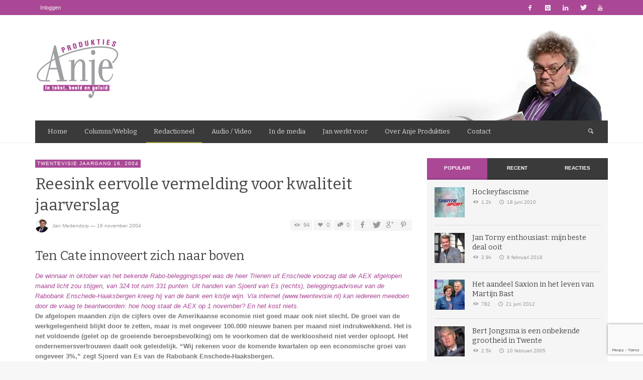

--- FILE ---
content_type: text/html; charset=UTF-8
request_url: https://www.anjeprodukties.nl/redactioneel/twentevisie/jaargang-16-2004/reesink/
body_size: 26122
content:
<!DOCTYPE html>
<!--[if IE 9]>         <html class="no-js lt-ie10" itemscope="itemscope" itemtype="http://schema.org/Article" lang="nl-NL"> <![endif]-->
<!--[if gt IE 9]><!--> <html class="no-js" itemscope="itemscope" itemtype="http://schema.org/Article" lang="nl-NL"> <!--<![endif]-->
	<head>
		<title itemprop="name">Reesink eervolle vermelding voor kwaliteit jaarverslag</title>
		<meta charset="UTF-8">
		
		<!-- metag tags + css + javascript -->
		                        <script>
                            /* You can add more configuration options to webfontloader by previously defining the WebFontConfig with your options */
                            if ( typeof WebFontConfig === "undefined" ) {
                                WebFontConfig = new Object();
                            }
                            WebFontConfig['google'] = {families: ['Bitter:400,700,400italic']};

                            (function() {
                                var wf = document.createElement( 'script' );
                                wf.src = 'https://ajax.googleapis.com/ajax/libs/webfont/1.5.3/webfont.js';
                                wf.type = 'text/javascript';
                                wf.async = 'true';
                                var s = document.getElementsByTagName( 'script' )[0];
                                s.parentNode.insertBefore( wf, s );
                            })();
                        </script>
                        <meta name='robots' content='index, follow, max-image-preview:large, max-snippet:-1, max-video-preview:-1' />

	<!-- This site is optimized with the Yoast SEO plugin v20.11 - https://yoast.com/wordpress/plugins/seo/ -->
	<meta name="description" content="Reesink (onlangs verhuisd van Zutphen naar Apeldoorn) heeft in haar jaarverslag geen aandacht voor financiële doelstellingen en strategie." />
	<link rel="canonical" href="https://www.anjeprodukties.nl/redactioneel/twentevisie/jaargang-16-2004/reesink/" />
	<meta property="og:locale" content="nl_NL" />
	<meta property="og:type" content="article" />
	<meta property="og:title" content="Reesink eervolle vermelding voor kwaliteit jaarverslag" />
	<meta property="og:description" content="Reesink (onlangs verhuisd van Zutphen naar Apeldoorn) heeft in haar jaarverslag geen aandacht voor financiële doelstellingen en strategie." />
	<meta property="og:url" content="https://www.anjeprodukties.nl/redactioneel/twentevisie/jaargang-16-2004/reesink/" />
	<meta property="og:site_name" content="Anje Produkties" />
	<meta property="article:published_time" content="2004-11-16T07:42:48+00:00" />
	<meta property="article:modified_time" content="2013-12-18T11:43:04+00:00" />
	<meta name="author" content="Jan Medendorp" />
	<meta name="twitter:label1" content="Geschreven door" />
	<meta name="twitter:data1" content="Jan Medendorp" />
	<meta name="twitter:label2" content="Geschatte leestijd" />
	<meta name="twitter:data2" content="5 minuten" />
	<script type="application/ld+json" class="yoast-schema-graph">{"@context":"https://schema.org","@graph":[{"@type":"WebPage","@id":"https://www.anjeprodukties.nl/redactioneel/twentevisie/jaargang-16-2004/reesink/","url":"https://www.anjeprodukties.nl/redactioneel/twentevisie/jaargang-16-2004/reesink/","name":"Reesink eervolle vermelding voor kwaliteit jaarverslag","isPartOf":{"@id":"https://www.anjeprodukties.nl/#website"},"datePublished":"2004-11-16T07:42:48+00:00","dateModified":"2013-12-18T11:43:04+00:00","author":{"@id":"https://www.anjeprodukties.nl/#/schema/person/df1dd5552e4811e6c86ef680af8709f2"},"description":"Reesink (onlangs verhuisd van Zutphen naar Apeldoorn) heeft in haar jaarverslag geen aandacht voor financiële doelstellingen en strategie.","breadcrumb":{"@id":"https://www.anjeprodukties.nl/redactioneel/twentevisie/jaargang-16-2004/reesink/#breadcrumb"},"inLanguage":"nl-NL","potentialAction":[{"@type":"ReadAction","target":["https://www.anjeprodukties.nl/redactioneel/twentevisie/jaargang-16-2004/reesink/"]}]},{"@type":"BreadcrumbList","@id":"https://www.anjeprodukties.nl/redactioneel/twentevisie/jaargang-16-2004/reesink/#breadcrumb","itemListElement":[{"@type":"ListItem","position":1,"name":"Home","item":"https://www.anjeprodukties.nl/"},{"@type":"ListItem","position":2,"name":"Reesink eervolle vermelding voor kwaliteit jaarverslag"}]},{"@type":"WebSite","@id":"https://www.anjeprodukties.nl/#website","url":"https://www.anjeprodukties.nl/","name":"Anje Produkties","description":"Jan Medendorp","potentialAction":[{"@type":"SearchAction","target":{"@type":"EntryPoint","urlTemplate":"https://www.anjeprodukties.nl/?s={search_term_string}"},"query-input":"required name=search_term_string"}],"inLanguage":"nl-NL"},{"@type":"Person","@id":"https://www.anjeprodukties.nl/#/schema/person/df1dd5552e4811e6c86ef680af8709f2","name":"Jan Medendorp","image":{"@type":"ImageObject","inLanguage":"nl-NL","@id":"https://www.anjeprodukties.nl/#/schema/person/image/","url":"https://www.anjeprodukties.nl/wp-content/uploads/janmedendorp-businesslife-150x150.jpg","contentUrl":"https://www.anjeprodukties.nl/wp-content/uploads/janmedendorp-businesslife-150x150.jpg","caption":"Jan Medendorp"},"description":"Jan Medendorp is gespecialiseerd (interviews, reportages, analyses, commentaren, columns) in sociaal- en financieel-economische onderwerpen, sport, politiek en human interest (voor krant, radio, televisie, maar ook bedrijfsfilms).","sameAs":["https://www.anjeprodukties.nl"],"url":"https://www.anjeprodukties.nl/author/janmeden/"}]}</script>
	<!-- / Yoast SEO plugin. -->


<link rel="alternate" type="application/rss+xml" title="Anje Produkties &raquo; feed" href="https://www.anjeprodukties.nl/feed/" />
<link rel="alternate" type="application/rss+xml" title="Anje Produkties &raquo; reacties feed" href="https://www.anjeprodukties.nl/comments/feed/" />
<link rel="alternate" type="application/rss+xml" title="Anje Produkties &raquo; Reesink eervolle vermelding voor kwaliteit jaarverslag reacties feed" href="https://www.anjeprodukties.nl/redactioneel/twentevisie/jaargang-16-2004/reesink/feed/" />
<link rel="alternate" title="oEmbed (JSON)" type="application/json+oembed" href="https://www.anjeprodukties.nl/wp-json/oembed/1.0/embed?url=https%3A%2F%2Fwww.anjeprodukties.nl%2Fredactioneel%2Ftwentevisie%2Fjaargang-16-2004%2Freesink%2F" />
<link rel="alternate" title="oEmbed (XML)" type="text/xml+oembed" href="https://www.anjeprodukties.nl/wp-json/oembed/1.0/embed?url=https%3A%2F%2Fwww.anjeprodukties.nl%2Fredactioneel%2Ftwentevisie%2Fjaargang-16-2004%2Freesink%2F&#038;format=xml" />
<style id='wp-img-auto-sizes-contain-inline-css' type='text/css'>
img:is([sizes=auto i],[sizes^="auto," i]){contain-intrinsic-size:3000px 1500px}
/*# sourceURL=wp-img-auto-sizes-contain-inline-css */
</style>
<style id='wp-emoji-styles-inline-css' type='text/css'>

	img.wp-smiley, img.emoji {
		display: inline !important;
		border: none !important;
		box-shadow: none !important;
		height: 1em !important;
		width: 1em !important;
		margin: 0 0.07em !important;
		vertical-align: -0.1em !important;
		background: none !important;
		padding: 0 !important;
	}
/*# sourceURL=wp-emoji-styles-inline-css */
</style>
<style id='wp-block-library-inline-css' type='text/css'>
:root{--wp-block-synced-color:#7a00df;--wp-block-synced-color--rgb:122,0,223;--wp-bound-block-color:var(--wp-block-synced-color);--wp-editor-canvas-background:#ddd;--wp-admin-theme-color:#007cba;--wp-admin-theme-color--rgb:0,124,186;--wp-admin-theme-color-darker-10:#006ba1;--wp-admin-theme-color-darker-10--rgb:0,107,160.5;--wp-admin-theme-color-darker-20:#005a87;--wp-admin-theme-color-darker-20--rgb:0,90,135;--wp-admin-border-width-focus:2px}@media (min-resolution:192dpi){:root{--wp-admin-border-width-focus:1.5px}}.wp-element-button{cursor:pointer}:root .has-very-light-gray-background-color{background-color:#eee}:root .has-very-dark-gray-background-color{background-color:#313131}:root .has-very-light-gray-color{color:#eee}:root .has-very-dark-gray-color{color:#313131}:root .has-vivid-green-cyan-to-vivid-cyan-blue-gradient-background{background:linear-gradient(135deg,#00d084,#0693e3)}:root .has-purple-crush-gradient-background{background:linear-gradient(135deg,#34e2e4,#4721fb 50%,#ab1dfe)}:root .has-hazy-dawn-gradient-background{background:linear-gradient(135deg,#faaca8,#dad0ec)}:root .has-subdued-olive-gradient-background{background:linear-gradient(135deg,#fafae1,#67a671)}:root .has-atomic-cream-gradient-background{background:linear-gradient(135deg,#fdd79a,#004a59)}:root .has-nightshade-gradient-background{background:linear-gradient(135deg,#330968,#31cdcf)}:root .has-midnight-gradient-background{background:linear-gradient(135deg,#020381,#2874fc)}:root{--wp--preset--font-size--normal:16px;--wp--preset--font-size--huge:42px}.has-regular-font-size{font-size:1em}.has-larger-font-size{font-size:2.625em}.has-normal-font-size{font-size:var(--wp--preset--font-size--normal)}.has-huge-font-size{font-size:var(--wp--preset--font-size--huge)}.has-text-align-center{text-align:center}.has-text-align-left{text-align:left}.has-text-align-right{text-align:right}.has-fit-text{white-space:nowrap!important}#end-resizable-editor-section{display:none}.aligncenter{clear:both}.items-justified-left{justify-content:flex-start}.items-justified-center{justify-content:center}.items-justified-right{justify-content:flex-end}.items-justified-space-between{justify-content:space-between}.screen-reader-text{border:0;clip-path:inset(50%);height:1px;margin:-1px;overflow:hidden;padding:0;position:absolute;width:1px;word-wrap:normal!important}.screen-reader-text:focus{background-color:#ddd;clip-path:none;color:#444;display:block;font-size:1em;height:auto;left:5px;line-height:normal;padding:15px 23px 14px;text-decoration:none;top:5px;width:auto;z-index:100000}html :where(.has-border-color){border-style:solid}html :where([style*=border-top-color]){border-top-style:solid}html :where([style*=border-right-color]){border-right-style:solid}html :where([style*=border-bottom-color]){border-bottom-style:solid}html :where([style*=border-left-color]){border-left-style:solid}html :where([style*=border-width]){border-style:solid}html :where([style*=border-top-width]){border-top-style:solid}html :where([style*=border-right-width]){border-right-style:solid}html :where([style*=border-bottom-width]){border-bottom-style:solid}html :where([style*=border-left-width]){border-left-style:solid}html :where(img[class*=wp-image-]){height:auto;max-width:100%}:where(figure){margin:0 0 1em}html :where(.is-position-sticky){--wp-admin--admin-bar--position-offset:var(--wp-admin--admin-bar--height,0px)}@media screen and (max-width:600px){html :where(.is-position-sticky){--wp-admin--admin-bar--position-offset:0px}}

/*# sourceURL=wp-block-library-inline-css */
</style><style id='global-styles-inline-css' type='text/css'>
:root{--wp--preset--aspect-ratio--square: 1;--wp--preset--aspect-ratio--4-3: 4/3;--wp--preset--aspect-ratio--3-4: 3/4;--wp--preset--aspect-ratio--3-2: 3/2;--wp--preset--aspect-ratio--2-3: 2/3;--wp--preset--aspect-ratio--16-9: 16/9;--wp--preset--aspect-ratio--9-16: 9/16;--wp--preset--color--black: #000000;--wp--preset--color--cyan-bluish-gray: #abb8c3;--wp--preset--color--white: #ffffff;--wp--preset--color--pale-pink: #f78da7;--wp--preset--color--vivid-red: #cf2e2e;--wp--preset--color--luminous-vivid-orange: #ff6900;--wp--preset--color--luminous-vivid-amber: #fcb900;--wp--preset--color--light-green-cyan: #7bdcb5;--wp--preset--color--vivid-green-cyan: #00d084;--wp--preset--color--pale-cyan-blue: #8ed1fc;--wp--preset--color--vivid-cyan-blue: #0693e3;--wp--preset--color--vivid-purple: #9b51e0;--wp--preset--gradient--vivid-cyan-blue-to-vivid-purple: linear-gradient(135deg,rgb(6,147,227) 0%,rgb(155,81,224) 100%);--wp--preset--gradient--light-green-cyan-to-vivid-green-cyan: linear-gradient(135deg,rgb(122,220,180) 0%,rgb(0,208,130) 100%);--wp--preset--gradient--luminous-vivid-amber-to-luminous-vivid-orange: linear-gradient(135deg,rgb(252,185,0) 0%,rgb(255,105,0) 100%);--wp--preset--gradient--luminous-vivid-orange-to-vivid-red: linear-gradient(135deg,rgb(255,105,0) 0%,rgb(207,46,46) 100%);--wp--preset--gradient--very-light-gray-to-cyan-bluish-gray: linear-gradient(135deg,rgb(238,238,238) 0%,rgb(169,184,195) 100%);--wp--preset--gradient--cool-to-warm-spectrum: linear-gradient(135deg,rgb(74,234,220) 0%,rgb(151,120,209) 20%,rgb(207,42,186) 40%,rgb(238,44,130) 60%,rgb(251,105,98) 80%,rgb(254,248,76) 100%);--wp--preset--gradient--blush-light-purple: linear-gradient(135deg,rgb(255,206,236) 0%,rgb(152,150,240) 100%);--wp--preset--gradient--blush-bordeaux: linear-gradient(135deg,rgb(254,205,165) 0%,rgb(254,45,45) 50%,rgb(107,0,62) 100%);--wp--preset--gradient--luminous-dusk: linear-gradient(135deg,rgb(255,203,112) 0%,rgb(199,81,192) 50%,rgb(65,88,208) 100%);--wp--preset--gradient--pale-ocean: linear-gradient(135deg,rgb(255,245,203) 0%,rgb(182,227,212) 50%,rgb(51,167,181) 100%);--wp--preset--gradient--electric-grass: linear-gradient(135deg,rgb(202,248,128) 0%,rgb(113,206,126) 100%);--wp--preset--gradient--midnight: linear-gradient(135deg,rgb(2,3,129) 0%,rgb(40,116,252) 100%);--wp--preset--font-size--small: 13px;--wp--preset--font-size--medium: 20px;--wp--preset--font-size--large: 36px;--wp--preset--font-size--x-large: 42px;--wp--preset--spacing--20: 0.44rem;--wp--preset--spacing--30: 0.67rem;--wp--preset--spacing--40: 1rem;--wp--preset--spacing--50: 1.5rem;--wp--preset--spacing--60: 2.25rem;--wp--preset--spacing--70: 3.38rem;--wp--preset--spacing--80: 5.06rem;--wp--preset--shadow--natural: 6px 6px 9px rgba(0, 0, 0, 0.2);--wp--preset--shadow--deep: 12px 12px 50px rgba(0, 0, 0, 0.4);--wp--preset--shadow--sharp: 6px 6px 0px rgba(0, 0, 0, 0.2);--wp--preset--shadow--outlined: 6px 6px 0px -3px rgb(255, 255, 255), 6px 6px rgb(0, 0, 0);--wp--preset--shadow--crisp: 6px 6px 0px rgb(0, 0, 0);}:where(.is-layout-flex){gap: 0.5em;}:where(.is-layout-grid){gap: 0.5em;}body .is-layout-flex{display: flex;}.is-layout-flex{flex-wrap: wrap;align-items: center;}.is-layout-flex > :is(*, div){margin: 0;}body .is-layout-grid{display: grid;}.is-layout-grid > :is(*, div){margin: 0;}:where(.wp-block-columns.is-layout-flex){gap: 2em;}:where(.wp-block-columns.is-layout-grid){gap: 2em;}:where(.wp-block-post-template.is-layout-flex){gap: 1.25em;}:where(.wp-block-post-template.is-layout-grid){gap: 1.25em;}.has-black-color{color: var(--wp--preset--color--black) !important;}.has-cyan-bluish-gray-color{color: var(--wp--preset--color--cyan-bluish-gray) !important;}.has-white-color{color: var(--wp--preset--color--white) !important;}.has-pale-pink-color{color: var(--wp--preset--color--pale-pink) !important;}.has-vivid-red-color{color: var(--wp--preset--color--vivid-red) !important;}.has-luminous-vivid-orange-color{color: var(--wp--preset--color--luminous-vivid-orange) !important;}.has-luminous-vivid-amber-color{color: var(--wp--preset--color--luminous-vivid-amber) !important;}.has-light-green-cyan-color{color: var(--wp--preset--color--light-green-cyan) !important;}.has-vivid-green-cyan-color{color: var(--wp--preset--color--vivid-green-cyan) !important;}.has-pale-cyan-blue-color{color: var(--wp--preset--color--pale-cyan-blue) !important;}.has-vivid-cyan-blue-color{color: var(--wp--preset--color--vivid-cyan-blue) !important;}.has-vivid-purple-color{color: var(--wp--preset--color--vivid-purple) !important;}.has-black-background-color{background-color: var(--wp--preset--color--black) !important;}.has-cyan-bluish-gray-background-color{background-color: var(--wp--preset--color--cyan-bluish-gray) !important;}.has-white-background-color{background-color: var(--wp--preset--color--white) !important;}.has-pale-pink-background-color{background-color: var(--wp--preset--color--pale-pink) !important;}.has-vivid-red-background-color{background-color: var(--wp--preset--color--vivid-red) !important;}.has-luminous-vivid-orange-background-color{background-color: var(--wp--preset--color--luminous-vivid-orange) !important;}.has-luminous-vivid-amber-background-color{background-color: var(--wp--preset--color--luminous-vivid-amber) !important;}.has-light-green-cyan-background-color{background-color: var(--wp--preset--color--light-green-cyan) !important;}.has-vivid-green-cyan-background-color{background-color: var(--wp--preset--color--vivid-green-cyan) !important;}.has-pale-cyan-blue-background-color{background-color: var(--wp--preset--color--pale-cyan-blue) !important;}.has-vivid-cyan-blue-background-color{background-color: var(--wp--preset--color--vivid-cyan-blue) !important;}.has-vivid-purple-background-color{background-color: var(--wp--preset--color--vivid-purple) !important;}.has-black-border-color{border-color: var(--wp--preset--color--black) !important;}.has-cyan-bluish-gray-border-color{border-color: var(--wp--preset--color--cyan-bluish-gray) !important;}.has-white-border-color{border-color: var(--wp--preset--color--white) !important;}.has-pale-pink-border-color{border-color: var(--wp--preset--color--pale-pink) !important;}.has-vivid-red-border-color{border-color: var(--wp--preset--color--vivid-red) !important;}.has-luminous-vivid-orange-border-color{border-color: var(--wp--preset--color--luminous-vivid-orange) !important;}.has-luminous-vivid-amber-border-color{border-color: var(--wp--preset--color--luminous-vivid-amber) !important;}.has-light-green-cyan-border-color{border-color: var(--wp--preset--color--light-green-cyan) !important;}.has-vivid-green-cyan-border-color{border-color: var(--wp--preset--color--vivid-green-cyan) !important;}.has-pale-cyan-blue-border-color{border-color: var(--wp--preset--color--pale-cyan-blue) !important;}.has-vivid-cyan-blue-border-color{border-color: var(--wp--preset--color--vivid-cyan-blue) !important;}.has-vivid-purple-border-color{border-color: var(--wp--preset--color--vivid-purple) !important;}.has-vivid-cyan-blue-to-vivid-purple-gradient-background{background: var(--wp--preset--gradient--vivid-cyan-blue-to-vivid-purple) !important;}.has-light-green-cyan-to-vivid-green-cyan-gradient-background{background: var(--wp--preset--gradient--light-green-cyan-to-vivid-green-cyan) !important;}.has-luminous-vivid-amber-to-luminous-vivid-orange-gradient-background{background: var(--wp--preset--gradient--luminous-vivid-amber-to-luminous-vivid-orange) !important;}.has-luminous-vivid-orange-to-vivid-red-gradient-background{background: var(--wp--preset--gradient--luminous-vivid-orange-to-vivid-red) !important;}.has-very-light-gray-to-cyan-bluish-gray-gradient-background{background: var(--wp--preset--gradient--very-light-gray-to-cyan-bluish-gray) !important;}.has-cool-to-warm-spectrum-gradient-background{background: var(--wp--preset--gradient--cool-to-warm-spectrum) !important;}.has-blush-light-purple-gradient-background{background: var(--wp--preset--gradient--blush-light-purple) !important;}.has-blush-bordeaux-gradient-background{background: var(--wp--preset--gradient--blush-bordeaux) !important;}.has-luminous-dusk-gradient-background{background: var(--wp--preset--gradient--luminous-dusk) !important;}.has-pale-ocean-gradient-background{background: var(--wp--preset--gradient--pale-ocean) !important;}.has-electric-grass-gradient-background{background: var(--wp--preset--gradient--electric-grass) !important;}.has-midnight-gradient-background{background: var(--wp--preset--gradient--midnight) !important;}.has-small-font-size{font-size: var(--wp--preset--font-size--small) !important;}.has-medium-font-size{font-size: var(--wp--preset--font-size--medium) !important;}.has-large-font-size{font-size: var(--wp--preset--font-size--large) !important;}.has-x-large-font-size{font-size: var(--wp--preset--font-size--x-large) !important;}
/*# sourceURL=global-styles-inline-css */
</style>

<style id='classic-theme-styles-inline-css' type='text/css'>
/*! This file is auto-generated */
.wp-block-button__link{color:#fff;background-color:#32373c;border-radius:9999px;box-shadow:none;text-decoration:none;padding:calc(.667em + 2px) calc(1.333em + 2px);font-size:1.125em}.wp-block-file__button{background:#32373c;color:#fff;text-decoration:none}
/*# sourceURL=/wp-includes/css/classic-themes.min.css */
</style>
<link rel='stylesheet' id='mpp_gutenberg-css' href='https://www.anjeprodukties.nl/wp-content/plugins/metronet-profile-picture/dist/blocks.style.build.css?ver=2.6.0' type='text/css' media='all' />
<link rel='stylesheet' id='contact-form-7-css' href='https://www.anjeprodukties.nl/wp-content/plugins/contact-form-7/includes/css/styles.css?ver=5.7.7' type='text/css' media='all' />
<link rel='stylesheet' id='ctf_styles-css' href='https://www.anjeprodukties.nl/wp-content/plugins/custom-twitter-feeds/css/ctf-styles.min.css?ver=2.1.2' type='text/css' media='all' />
<link rel='stylesheet' id='theme-my-login-css' href='https://www.anjeprodukties.nl/wp-content/plugins/theme-my-login/assets/styles/theme-my-login.min.css?ver=7.1.5' type='text/css' media='all' />
<link rel='stylesheet' id='wp-pagenavi-css' href='https://www.anjeprodukties.nl/wp-content/plugins/wp-pagenavi/pagenavi-css.css?ver=2.70' type='text/css' media='all' />
<link rel='stylesheet' id='vwcss-swipebox-css' href='https://www.anjeprodukties.nl/wp-content/themes/anjeprodukties/js/swipebox/css/swipebox.css?ver=1.9.1' type='text/css' media='all' />
<link rel='stylesheet' id='vwcss-icon-entypo-css' href='https://www.anjeprodukties.nl/wp-content/themes/anjeprodukties/framework/font-icons/entypo/css/entypo.css?ver=1.9.1' type='text/css' media='all' />
<link rel='stylesheet' id='vwcss-icon-social-css' href='https://www.anjeprodukties.nl/wp-content/themes/anjeprodukties/framework/font-icons/social-icons/css/zocial.css?ver=1.9.1' type='text/css' media='all' />
<link rel='stylesheet' id='vwcss-icon-elusive-css' href='https://www.anjeprodukties.nl/wp-content/themes/anjeprodukties/framework/font-icons/elusive/css/elusive.css?ver=1.9.1' type='text/css' media='all' />
<link rel='stylesheet' id='vwcss-animate-css' href='https://www.anjeprodukties.nl/wp-content/themes/anjeprodukties/css/animate.css?ver=1.9.1' type='text/css' media='all' />
<link rel='stylesheet' id='vwcss-bootstrap-css' href='https://www.anjeprodukties.nl/wp-content/themes/anjeprodukties/css/bootstrap.css?ver=1.9.1' type='text/css' media='all' />
<link rel='stylesheet' id='vwcss-flexslider-css' href='https://www.anjeprodukties.nl/wp-content/themes/anjeprodukties/js/flex-slider/flexslider-custom.css?ver=1.9.1' type='text/css' media='all' />
<link rel='stylesheet' id='vwcss-theme-root-css' href='https://www.anjeprodukties.nl/wp-content/themes/anjeprodukties/style.css?ver=1.9.1' type='text/css' media='all' />
<link rel='stylesheet' id='vwcss-theme-css' href='https://www.anjeprodukties.nl/wp-content/themes/anjeprodukties-child/style.css?ver=1.9.1' type='text/css' media='all' />
<script type="text/javascript" src="https://www.anjeprodukties.nl/wp-content/plugins/enable-jquery-migrate-helper/js/jquery/jquery-1.12.4-wp.js?ver=1.12.4-wp" id="jquery-core-js"></script>
<script type="text/javascript" src="https://www.anjeprodukties.nl/wp-content/plugins/enable-jquery-migrate-helper/js/jquery-migrate/jquery-migrate-1.4.1-wp.js?ver=1.4.1-wp" id="jquery-migrate-js"></script>
<script type="text/javascript" id="vwjs-post-views-js-extra">
/* <![CDATA[ */
var vw_post_views = {"ajaxurl":"https://www.anjeprodukties.nl/wp-admin/admin-ajax.php","post_id":"5013"};
//# sourceURL=vwjs-post-views-js-extra
/* ]]> */
</script>
<script type="text/javascript" src="https://www.anjeprodukties.nl/wp-content/themes/anjeprodukties/framework/post-views/post-views-ajax.js?ver=6.9" id="vwjs-post-views-js"></script>
<link rel="https://api.w.org/" href="https://www.anjeprodukties.nl/wp-json/" /><link rel="alternate" title="JSON" type="application/json" href="https://www.anjeprodukties.nl/wp-json/wp/v2/posts/5013" /><link rel="EditURI" type="application/rsd+xml" title="RSD" href="https://www.anjeprodukties.nl/xmlrpc.php?rsd" />
<meta name="generator" content="WordPress 6.9" />
<link rel='shortlink' href='https://www.anjeprodukties.nl/?p=5013' />
 
	<script type="text/javascript">
	 //<![CDATA[ 
	function toggleLinkGrp(id) {
	   var e = document.getElementById(id);
	   if(e.style.display == 'block')
			e.style.display = 'none';
	   else
			e.style.display = 'block';
	}
	// ]]>
	</script> 
	<link rel="profile" href="http://gmpg.org/xfn/11">

<link rel="pingback" href="https://www.anjeprodukties.nl/xmlrpc.php">

<meta name="description" content="Jan Medendorp">

<link href="//www.google-analytics.com" rel="dns-prefetch">

<meta name="viewport" content="width=device-width,initial-scale=1.0,user-scalable=yes">

		




<!-- HTML5 shim and Respond.js IE8 support of HTML5 elements and media queries -->
<!--[if lt IE 9]>
	<script src="//cdnjs.cloudflare.com/ajax/libs/html5shiv/3.7/html5shiv.min.js"></script>
	<script src="//cdnjs.cloudflare.com/ajax/libs/respond.js/1.3.0/respond.min.js"></script>
<![endif]-->		<style id="vw-custom-font" type="text/css">
						
					</style>
			<style type="text/css">
				
		
		.header-font, .vw-menu-location-main .main-menu-link span,
		.woocommerce ul.cart_list li a, .woocommerce ul.product_list_widget li a, .woocommerce-page ul.cart_list li a, .woocommerce-page ul.product_list_widget li a
		{
			font-family: Bitter;
			
			
			font-weight: 400;
		}

		.woocommerce .cart-collaterals .shipping_calculator h2, .woocommerce-page .cart-collaterals .shipping_calculator h2,
		body.buddypress.groups .vw-page-title .bp-title-button,
		body.buddypress.groups div#item-header div#item-actions h3
		{
			
			font-backup: Arial, Helvetica, sans-serif
			
			font-weight: 400;
		}

		a, a:hover, a:focus,
		.vw-404-text,
		.vw-accent-text,
		.vw-accent-text-hover:hover,
		.flex-direction-nav a:hover,
		.vw-post-date:hover, .vw-post-date:hover i,
		.vw-post-meta a:hover,
		.vw-post-likes.vw-post-liked i,
		.vw-search-form .vw-search-icon,
		em, .entry-title em, .widget-title em, .vw-related-posts-title em, .vw-post-comments-title em, .vw-page-title em, .vw-post-box-layout-title em, .vwspc-section-title em,
		.woocommerce .star-rating span, .woocommerce-page .star-rating span,
		.woocommerce ul.products li.product .price, .woocommerce-page ul.products li.product .price,
		.woocommerce #content div.product div.summary .price, .woocommerce div.product div.summary .price, .woocommerce-page #content div.product div.summary .price, .woocommerce-page div.product div.summary .price,
		#bbpress-forums #bbp-single-user-details #bbp-user-navigation a:hover,
		#bbpress-forums #bbp-single-user-details #bbp-user-navigation li.current a
		{ color: #aa4896; }

		
		button, input[type=button], input[type=submit], .btn-primary,
		.vw-cart-button-count,
		.vw-cart-button-panel .widget.woocommerce.widget_shopping_cart a.button,
		.vw-page-links > .vw-page-link,
		.vw-dropcap-circle, .vw-dropcap-box,
		.vw-accent-bg,
		.vw-label,
		.vw-featured-image-button,
		.vw-post-categories a,
		.vw-page-navigation-pagination .page-numbers.current,
		.vw-page-navigation-pagination .page-numbers:hover,
		.vw-review-total-score, .vw-review-item-score.vw-review-score-percentage,
		.vw-post-tabed-tab.ui-state-active,
		.vw-post-meta-right > *:hover,
		article.post .vw-post-meta-right > *:hover,
		.vw-gallery-direction-button:hover,
		#wp-calendar tbody td:hover,
		.woocommerce #content input.button.alt, .woocommerce #respond input#submit.alt, .woocommerce a.button.alt, .woocommerce button.button.alt, .woocommerce input.button.alt, .woocommerce-page #content input.button.alt, .woocommerce-page #respond input#submit.alt, .woocommerce-page a.button.alt, .woocommerce-page button.button.alt, .woocommerce-page input.button.alt,
		.woocommerce #content nav.woocommerce-pagination ul li a:focus, .woocommerce #content nav.woocommerce-pagination ul li a:hover, .woocommerce #content nav.woocommerce-pagination ul li span.current, .woocommerce nav.woocommerce-pagination ul li a:focus, .woocommerce nav.woocommerce-pagination ul li a:hover, .woocommerce nav.woocommerce-pagination ul li span.current, .woocommerce-page #content nav.woocommerce-pagination ul li a:focus, .woocommerce-page #content nav.woocommerce-pagination ul li a:hover, .woocommerce-page #content nav.woocommerce-pagination ul li span.current, .woocommerce-page nav.woocommerce-pagination ul li a:focus, .woocommerce-page nav.woocommerce-pagination ul li a:hover, .woocommerce-page nav.woocommerce-pagination ul li span.current,
		.bbp-pagination-links a:hover, .bbp-pagination-links span.current
		{ background-color: #aa4896; }

		::selection { background: #aa4896; }
		::-moz-selection { color: white; background: #aa4896; }

		#buddypress button:hover, #buddypress a.button:hover, #buddypress a.button:focus, #buddypress input[type=submit]:hover, #buddypress input[type=button]:hover, #buddypress input[type=reset]:hover, #buddypress ul.button-nav li a:hover, #buddypress ul.button-nav li.current a, #buddypress div.generic-button a:hover, #buddypress .comment-reply-link:hover,
		#buddypress div.item-list-tabs ul li.selected a, #buddypress div.item-list-tabs ul li.current a,
		.widget.buddypress.widget_bp_groups_widget div.item-options a.selected,
		.widget.buddypress.widget_bp_core_members_widget div.item-options a.selected,
		.woocommerce .widget_layered_nav_filters ul li a, .woocommerce-page .widget_layered_nav_filters ul li a,
		.woocommerce .widget_layered_nav ul li.chosen a, .woocommerce-page .widget_layered_nav ul li.chosen a
		{
			background-color: #aa4896;
			border-color: #aa4896;
		}

		.woocommerce span.onsale, .woocommerce-page span.onsale,
		.woocommerce #content input.button.alt, .woocommerce #respond input#submit.alt, .woocommerce a.button.alt, .woocommerce button.button.alt, .woocommerce input.button.alt, .woocommerce-page #content input.button.alt, .woocommerce-page #respond input#submit.alt, .woocommerce-page a.button.alt, .woocommerce-page button.button.alt, .woocommerce-page input.button.alt,
		.woocommerce #content input.button.alt:hover, .woocommerce #respond input#submit.alt:hover, .woocommerce a.button.alt:hover, .woocommerce button.button.alt:hover, .woocommerce input.button.alt:hover, .woocommerce-page #content input.button.alt:hover, .woocommerce-page #respond input#submit.alt:hover, .woocommerce-page a.button.alt:hover, .woocommerce-page button.button.alt:hover, .woocommerce-page input.button.alt:hover,
		.woocommerce .widget_price_filter .ui-slider .ui-slider-range, .woocommerce-page .widget_price_filter .ui-slider .ui-slider-range
		{ background: #aa4896; }

		.comment .author-name a, .pingback .author-name a,
		.vw-quote, blockquote,
		.woocommerce ul.cart_list li a, .woocommerce ul.product_list_widget li a, .woocommerce-page ul.cart_list li a, .woocommerce-page ul.product_list_widget li a
		{ color: #444444; }

		.woocommerce .widget_price_filter .ui-slider .ui-slider-handle, .woocommerce-page .widget_price_filter .ui-slider .ui-slider-handle
		{ border-color: #aa4896; }
		
		/* Site top bar */
		.vw-site-top-bar {
			background-color: #aa4896;
		}

		.vw-site-top-bar, .vw-site-top-bar a {
			color: #f1f1f1;
		}

		.vw-site-top-bar .main-menu-item:hover,
		.vw-site-top-bar .vw-site-social-profile-icon:hover {
			background-color: #693177;
		}

		.vw-menu-location-top .sub-menu { background-color: #2a2a2a; }
		.vw-menu-location-top .sub-menu-link { color: #ffffff; }
		.no-touch .vw-menu-location-top .sub-menu-item:hover { background-color: #aa4896; }
		
		.vw-menu-main-wrapper .vw-menu-main-inner,
		.vw-menu-mobile-wrapper .vw-menu-mobile-inner {
			background-color: #3a3a3a;
		}

		.vw-menu-main-wrapper,
		.vw-menu-location-main .main-menu-link,
		.vw-menu-mobile-wrapper,
		.vw-menu-mobile-wrapper .main-menu-link,
		.vw-instant-search-result-link,
		.vw-cart-button {
			color: #dddddd;
		}

		.vw-menu-location-main .sub-menu-link,
		.vw-menu-location-mobile .sub-menu-link {
			color: #ffffff;
		}

		.vw-menu-location-main .main-menu-item:hover,
		.vw-menu-location-main .menu-item-depth-0.current-menu-item:after,
		.vw-menu-location-main .menu-item-depth-0.current-menu-parent:after,
		.vw-menu-location-main .menu-item-depth-0.current-category-ancestor:after,
		.vw-menu-location-main .menu-item-depth-0.current-post-ancestor:after,
		.vw-menu-location-mobile .main-menu-item > a:hover,
		.vw-mobile-menu-button:hover,
		.vw-instant-search-buton:hover,
		.vw-user-login-button:hover,
		.vw-cart-button-wrapper:hover .vw-cart-button {
			background-color: #aa4896;
		}

		.vw-instant-search-result-link:hover,
		.vw-instant-search-all-result a:hover {
			color: #aa4896;
		}

		.vw-menu-location-main .sub-menu,
		.vw-menu-location-mobile,
		.vw-menu-location-mobile .sub-menu,
		.vw-instant-search-panel,
		.vw-cart-button-panel {
			background-color: #2a2a2a;
			color: #ffffff;
		}
		.vw-cart-button-panel *,
		.vw-cart-button-panel .cart_list.product_list_widget a {
			color: #ffffff;
		}

		.vw-menu-location-main .sub-menu-wrapper,
		.vw-menu-location-mobile .sub-menu-wrapper {
			background-color: #eeeeee;
		}

		.vw-menu-location-main .sub-menu-item:hover,
		.vw-menu-location-mobile .sub-menu-link:hover {
			background-color: #aa4896;
		}
		
		.vw-breadcrumb-wrapper { background-color: #eeeeee; }

		/* Footer */
		.vw-site-footer {
			background-color: #3a3a3a;
		}

		.vw-site-footer,
		.vw-site-footer h1,
		.vw-site-footer h2,
		.vw-site-footer h3,
		.vw-site-footer h4,
		.vw-site-footer h5,
		.vw-site-footer h6
		{
			color: #bbbbbb;
		}

		
		.vw-site-footer .widget-title,
		.vw-site-footer a
		{
			color: #dddddd;
		}

		/* Site bottom bar */
		.vw-site-bottom-bar {
			background-color: #222222;
			color: #aaaaaa;
		}

		.vw-site-bottom-bar .vw-site-social-profile-icon:hover {
			background-color: #aa4896;
		}

		/* Custom Styles */
		
			.vw-label.vw-cat-id-3974,
			.vw-menu-location-main .main-menu-item.vw-cat-id-3974:hover,
			.vw-menu-location-main .menu-item-depth-0.current-menu-item.vw-cat-id-3974:after,
			.vw-menu-location-main .menu-item-depth-0.current-menu-parent.vw-cat-id-3974:after,
			.vw-menu-location-main .menu-item-depth-0.current-category-ancestor.vw-cat-id-3974:after,
			.vw-menu-location-main .menu-item-depth-0.current-post-ancestor.vw-cat-id-3974:after,
			.vw-post-categories a.vw-cat-id-3974 {
				background-color: #d76b48;
			}

			.vw-post-box-layout-title .vw-cat-id-3974 em {
				color: #d76b48;
			}
		
		
			.vw-label.vw-cat-id-5984,
			.vw-menu-location-main .main-menu-item.vw-cat-id-5984:hover,
			.vw-menu-location-main .menu-item-depth-0.current-menu-item.vw-cat-id-5984:after,
			.vw-menu-location-main .menu-item-depth-0.current-menu-parent.vw-cat-id-5984:after,
			.vw-menu-location-main .menu-item-depth-0.current-category-ancestor.vw-cat-id-5984:after,
			.vw-menu-location-main .menu-item-depth-0.current-post-ancestor.vw-cat-id-5984:after,
			.vw-post-categories a.vw-cat-id-5984 {
				background-color: #669999;
			}

			.vw-post-box-layout-title .vw-cat-id-5984 em {
				color: #669999;
			}
		
		
			.vw-label.vw-cat-id-5987,
			.vw-menu-location-main .main-menu-item.vw-cat-id-5987:hover,
			.vw-menu-location-main .menu-item-depth-0.current-menu-item.vw-cat-id-5987:after,
			.vw-menu-location-main .menu-item-depth-0.current-menu-parent.vw-cat-id-5987:after,
			.vw-menu-location-main .menu-item-depth-0.current-category-ancestor.vw-cat-id-5987:after,
			.vw-menu-location-main .menu-item-depth-0.current-post-ancestor.vw-cat-id-5987:after,
			.vw-post-categories a.vw-cat-id-5987 {
				background-color: #9a9a3f;
			}

			.vw-post-box-layout-title .vw-cat-id-5987 em {
				color: #9a9a3f;
			}
		
		
			.vw-label.vw-cat-id-1053,
			.vw-menu-location-main .main-menu-item.vw-cat-id-1053:hover,
			.vw-menu-location-main .menu-item-depth-0.current-menu-item.vw-cat-id-1053:after,
			.vw-menu-location-main .menu-item-depth-0.current-menu-parent.vw-cat-id-1053:after,
			.vw-menu-location-main .menu-item-depth-0.current-category-ancestor.vw-cat-id-1053:after,
			.vw-menu-location-main .menu-item-depth-0.current-post-ancestor.vw-cat-id-1053:after,
			.vw-post-categories a.vw-cat-id-1053 {
				background-color: #9a9a3f;
			}

			.vw-post-box-layout-title .vw-cat-id-1053 em {
				color: #9a9a3f;
			}
		
		
			.vw-label.vw-cat-id-1055,
			.vw-menu-location-main .main-menu-item.vw-cat-id-1055:hover,
			.vw-menu-location-main .menu-item-depth-0.current-menu-item.vw-cat-id-1055:after,
			.vw-menu-location-main .menu-item-depth-0.current-menu-parent.vw-cat-id-1055:after,
			.vw-menu-location-main .menu-item-depth-0.current-category-ancestor.vw-cat-id-1055:after,
			.vw-menu-location-main .menu-item-depth-0.current-post-ancestor.vw-cat-id-1055:after,
			.vw-post-categories a.vw-cat-id-1055 {
				background-color: #9a9a3f;
			}

			.vw-post-box-layout-title .vw-cat-id-1055 em {
				color: #9a9a3f;
			}
		
		
			.vw-label.vw-cat-id-1054,
			.vw-menu-location-main .main-menu-item.vw-cat-id-1054:hover,
			.vw-menu-location-main .menu-item-depth-0.current-menu-item.vw-cat-id-1054:after,
			.vw-menu-location-main .menu-item-depth-0.current-menu-parent.vw-cat-id-1054:after,
			.vw-menu-location-main .menu-item-depth-0.current-category-ancestor.vw-cat-id-1054:after,
			.vw-menu-location-main .menu-item-depth-0.current-post-ancestor.vw-cat-id-1054:after,
			.vw-post-categories a.vw-cat-id-1054 {
				background-color: #9a9a3f;
			}

			.vw-post-box-layout-title .vw-cat-id-1054 em {
				color: #9a9a3f;
			}
		
		
			.vw-label.vw-cat-id-1071,
			.vw-menu-location-main .main-menu-item.vw-cat-id-1071:hover,
			.vw-menu-location-main .menu-item-depth-0.current-menu-item.vw-cat-id-1071:after,
			.vw-menu-location-main .menu-item-depth-0.current-menu-parent.vw-cat-id-1071:after,
			.vw-menu-location-main .menu-item-depth-0.current-category-ancestor.vw-cat-id-1071:after,
			.vw-menu-location-main .menu-item-depth-0.current-post-ancestor.vw-cat-id-1071:after,
			.vw-post-categories a.vw-cat-id-1071 {
				background-color: #9a9a3f;
			}

			.vw-post-box-layout-title .vw-cat-id-1071 em {
				color: #9a9a3f;
			}
		
		
			.vw-label.vw-cat-id-1072,
			.vw-menu-location-main .main-menu-item.vw-cat-id-1072:hover,
			.vw-menu-location-main .menu-item-depth-0.current-menu-item.vw-cat-id-1072:after,
			.vw-menu-location-main .menu-item-depth-0.current-menu-parent.vw-cat-id-1072:after,
			.vw-menu-location-main .menu-item-depth-0.current-category-ancestor.vw-cat-id-1072:after,
			.vw-menu-location-main .menu-item-depth-0.current-post-ancestor.vw-cat-id-1072:after,
			.vw-post-categories a.vw-cat-id-1072 {
				background-color: #9a9a3f;
			}

			.vw-post-box-layout-title .vw-cat-id-1072 em {
				color: #9a9a3f;
			}
		
		
			.vw-label.vw-cat-id-5425,
			.vw-menu-location-main .main-menu-item.vw-cat-id-5425:hover,
			.vw-menu-location-main .menu-item-depth-0.current-menu-item.vw-cat-id-5425:after,
			.vw-menu-location-main .menu-item-depth-0.current-menu-parent.vw-cat-id-5425:after,
			.vw-menu-location-main .menu-item-depth-0.current-category-ancestor.vw-cat-id-5425:after,
			.vw-menu-location-main .menu-item-depth-0.current-post-ancestor.vw-cat-id-5425:after,
			.vw-post-categories a.vw-cat-id-5425 {
				background-color: #669999;
			}

			.vw-post-box-layout-title .vw-cat-id-5425 em {
				color: #669999;
			}
		
		
			.vw-label.vw-cat-id-234,
			.vw-menu-location-main .main-menu-item.vw-cat-id-234:hover,
			.vw-menu-location-main .menu-item-depth-0.current-menu-item.vw-cat-id-234:after,
			.vw-menu-location-main .menu-item-depth-0.current-menu-parent.vw-cat-id-234:after,
			.vw-menu-location-main .menu-item-depth-0.current-category-ancestor.vw-cat-id-234:after,
			.vw-menu-location-main .menu-item-depth-0.current-post-ancestor.vw-cat-id-234:after,
			.vw-post-categories a.vw-cat-id-234 {
				background-color: #9a9a3f;
			}

			.vw-post-box-layout-title .vw-cat-id-234 em {
				color: #9a9a3f;
			}
		
		
			.vw-label.vw-cat-id-5989,
			.vw-menu-location-main .main-menu-item.vw-cat-id-5989:hover,
			.vw-menu-location-main .menu-item-depth-0.current-menu-item.vw-cat-id-5989:after,
			.vw-menu-location-main .menu-item-depth-0.current-menu-parent.vw-cat-id-5989:after,
			.vw-menu-location-main .menu-item-depth-0.current-category-ancestor.vw-cat-id-5989:after,
			.vw-menu-location-main .menu-item-depth-0.current-post-ancestor.vw-cat-id-5989:after,
			.vw-post-categories a.vw-cat-id-5989 {
				background-color: #9a9a3f;
			}

			.vw-post-box-layout-title .vw-cat-id-5989 em {
				color: #9a9a3f;
			}
		
		
			.vw-label.vw-cat-id-5985,
			.vw-menu-location-main .main-menu-item.vw-cat-id-5985:hover,
			.vw-menu-location-main .menu-item-depth-0.current-menu-item.vw-cat-id-5985:after,
			.vw-menu-location-main .menu-item-depth-0.current-menu-parent.vw-cat-id-5985:after,
			.vw-menu-location-main .menu-item-depth-0.current-category-ancestor.vw-cat-id-5985:after,
			.vw-menu-location-main .menu-item-depth-0.current-post-ancestor.vw-cat-id-5985:after,
			.vw-post-categories a.vw-cat-id-5985 {
				background-color: #669999;
			}

			.vw-post-box-layout-title .vw-cat-id-5985 em {
				color: #669999;
			}
		
		
			.vw-label.vw-cat-id-182,
			.vw-menu-location-main .main-menu-item.vw-cat-id-182:hover,
			.vw-menu-location-main .menu-item-depth-0.current-menu-item.vw-cat-id-182:after,
			.vw-menu-location-main .menu-item-depth-0.current-menu-parent.vw-cat-id-182:after,
			.vw-menu-location-main .menu-item-depth-0.current-category-ancestor.vw-cat-id-182:after,
			.vw-menu-location-main .menu-item-depth-0.current-post-ancestor.vw-cat-id-182:after,
			.vw-post-categories a.vw-cat-id-182 {
				background-color: #669999;
			}

			.vw-post-box-layout-title .vw-cat-id-182 em {
				color: #669999;
			}
		
		
			.vw-label.vw-cat-id-181,
			.vw-menu-location-main .main-menu-item.vw-cat-id-181:hover,
			.vw-menu-location-main .menu-item-depth-0.current-menu-item.vw-cat-id-181:after,
			.vw-menu-location-main .menu-item-depth-0.current-menu-parent.vw-cat-id-181:after,
			.vw-menu-location-main .menu-item-depth-0.current-category-ancestor.vw-cat-id-181:after,
			.vw-menu-location-main .menu-item-depth-0.current-post-ancestor.vw-cat-id-181:after,
			.vw-post-categories a.vw-cat-id-181 {
				background-color: #669999;
			}

			.vw-post-box-layout-title .vw-cat-id-181 em {
				color: #669999;
			}
		
		
			.vw-label.vw-cat-id-180,
			.vw-menu-location-main .main-menu-item.vw-cat-id-180:hover,
			.vw-menu-location-main .menu-item-depth-0.current-menu-item.vw-cat-id-180:after,
			.vw-menu-location-main .menu-item-depth-0.current-menu-parent.vw-cat-id-180:after,
			.vw-menu-location-main .menu-item-depth-0.current-category-ancestor.vw-cat-id-180:after,
			.vw-menu-location-main .menu-item-depth-0.current-post-ancestor.vw-cat-id-180:after,
			.vw-post-categories a.vw-cat-id-180 {
				background-color: #669999;
			}

			.vw-post-box-layout-title .vw-cat-id-180 em {
				color: #669999;
			}
		
		
			.vw-label.vw-cat-id-179,
			.vw-menu-location-main .main-menu-item.vw-cat-id-179:hover,
			.vw-menu-location-main .menu-item-depth-0.current-menu-item.vw-cat-id-179:after,
			.vw-menu-location-main .menu-item-depth-0.current-menu-parent.vw-cat-id-179:after,
			.vw-menu-location-main .menu-item-depth-0.current-category-ancestor.vw-cat-id-179:after,
			.vw-menu-location-main .menu-item-depth-0.current-post-ancestor.vw-cat-id-179:after,
			.vw-post-categories a.vw-cat-id-179 {
				background-color: #669999;
			}

			.vw-post-box-layout-title .vw-cat-id-179 em {
				color: #669999;
			}
		
		
			.vw-label.vw-cat-id-178,
			.vw-menu-location-main .main-menu-item.vw-cat-id-178:hover,
			.vw-menu-location-main .menu-item-depth-0.current-menu-item.vw-cat-id-178:after,
			.vw-menu-location-main .menu-item-depth-0.current-menu-parent.vw-cat-id-178:after,
			.vw-menu-location-main .menu-item-depth-0.current-category-ancestor.vw-cat-id-178:after,
			.vw-menu-location-main .menu-item-depth-0.current-post-ancestor.vw-cat-id-178:after,
			.vw-post-categories a.vw-cat-id-178 {
				background-color: #669999;
			}

			.vw-post-box-layout-title .vw-cat-id-178 em {
				color: #669999;
			}
		
		
			.vw-label.vw-cat-id-177,
			.vw-menu-location-main .main-menu-item.vw-cat-id-177:hover,
			.vw-menu-location-main .menu-item-depth-0.current-menu-item.vw-cat-id-177:after,
			.vw-menu-location-main .menu-item-depth-0.current-menu-parent.vw-cat-id-177:after,
			.vw-menu-location-main .menu-item-depth-0.current-category-ancestor.vw-cat-id-177:after,
			.vw-menu-location-main .menu-item-depth-0.current-post-ancestor.vw-cat-id-177:after,
			.vw-post-categories a.vw-cat-id-177 {
				background-color: #669999;
			}

			.vw-post-box-layout-title .vw-cat-id-177 em {
				color: #669999;
			}
		
		
			.vw-label.vw-cat-id-176,
			.vw-menu-location-main .main-menu-item.vw-cat-id-176:hover,
			.vw-menu-location-main .menu-item-depth-0.current-menu-item.vw-cat-id-176:after,
			.vw-menu-location-main .menu-item-depth-0.current-menu-parent.vw-cat-id-176:after,
			.vw-menu-location-main .menu-item-depth-0.current-category-ancestor.vw-cat-id-176:after,
			.vw-menu-location-main .menu-item-depth-0.current-post-ancestor.vw-cat-id-176:after,
			.vw-post-categories a.vw-cat-id-176 {
				background-color: #669999;
			}

			.vw-post-box-layout-title .vw-cat-id-176 em {
				color: #669999;
			}
		
		
			.vw-label.vw-cat-id-175,
			.vw-menu-location-main .main-menu-item.vw-cat-id-175:hover,
			.vw-menu-location-main .menu-item-depth-0.current-menu-item.vw-cat-id-175:after,
			.vw-menu-location-main .menu-item-depth-0.current-menu-parent.vw-cat-id-175:after,
			.vw-menu-location-main .menu-item-depth-0.current-category-ancestor.vw-cat-id-175:after,
			.vw-menu-location-main .menu-item-depth-0.current-post-ancestor.vw-cat-id-175:after,
			.vw-post-categories a.vw-cat-id-175 {
				background-color: #669999;
			}

			.vw-post-box-layout-title .vw-cat-id-175 em {
				color: #669999;
			}
		
		
			.vw-label.vw-cat-id-174,
			.vw-menu-location-main .main-menu-item.vw-cat-id-174:hover,
			.vw-menu-location-main .menu-item-depth-0.current-menu-item.vw-cat-id-174:after,
			.vw-menu-location-main .menu-item-depth-0.current-menu-parent.vw-cat-id-174:after,
			.vw-menu-location-main .menu-item-depth-0.current-category-ancestor.vw-cat-id-174:after,
			.vw-menu-location-main .menu-item-depth-0.current-post-ancestor.vw-cat-id-174:after,
			.vw-post-categories a.vw-cat-id-174 {
				background-color: #669999;
			}

			.vw-post-box-layout-title .vw-cat-id-174 em {
				color: #669999;
			}
		
		
			.vw-label.vw-cat-id-173,
			.vw-menu-location-main .main-menu-item.vw-cat-id-173:hover,
			.vw-menu-location-main .menu-item-depth-0.current-menu-item.vw-cat-id-173:after,
			.vw-menu-location-main .menu-item-depth-0.current-menu-parent.vw-cat-id-173:after,
			.vw-menu-location-main .menu-item-depth-0.current-category-ancestor.vw-cat-id-173:after,
			.vw-menu-location-main .menu-item-depth-0.current-post-ancestor.vw-cat-id-173:after,
			.vw-post-categories a.vw-cat-id-173 {
				background-color: #669999;
			}

			.vw-post-box-layout-title .vw-cat-id-173 em {
				color: #669999;
			}
		
		
			.vw-label.vw-cat-id-172,
			.vw-menu-location-main .main-menu-item.vw-cat-id-172:hover,
			.vw-menu-location-main .menu-item-depth-0.current-menu-item.vw-cat-id-172:after,
			.vw-menu-location-main .menu-item-depth-0.current-menu-parent.vw-cat-id-172:after,
			.vw-menu-location-main .menu-item-depth-0.current-category-ancestor.vw-cat-id-172:after,
			.vw-menu-location-main .menu-item-depth-0.current-post-ancestor.vw-cat-id-172:after,
			.vw-post-categories a.vw-cat-id-172 {
				background-color: #669999;
			}

			.vw-post-box-layout-title .vw-cat-id-172 em {
				color: #669999;
			}
		
		
			.vw-label.vw-cat-id-1070,
			.vw-menu-location-main .main-menu-item.vw-cat-id-1070:hover,
			.vw-menu-location-main .menu-item-depth-0.current-menu-item.vw-cat-id-1070:after,
			.vw-menu-location-main .menu-item-depth-0.current-menu-parent.vw-cat-id-1070:after,
			.vw-menu-location-main .menu-item-depth-0.current-category-ancestor.vw-cat-id-1070:after,
			.vw-menu-location-main .menu-item-depth-0.current-post-ancestor.vw-cat-id-1070:after,
			.vw-post-categories a.vw-cat-id-1070 {
				background-color: #669999;
			}

			.vw-post-box-layout-title .vw-cat-id-1070 em {
				color: #669999;
			}
		
		
			.vw-label.vw-cat-id-233,
			.vw-menu-location-main .main-menu-item.vw-cat-id-233:hover,
			.vw-menu-location-main .menu-item-depth-0.current-menu-item.vw-cat-id-233:after,
			.vw-menu-location-main .menu-item-depth-0.current-menu-parent.vw-cat-id-233:after,
			.vw-menu-location-main .menu-item-depth-0.current-category-ancestor.vw-cat-id-233:after,
			.vw-menu-location-main .menu-item-depth-0.current-post-ancestor.vw-cat-id-233:after,
			.vw-post-categories a.vw-cat-id-233 {
				background-color: #9a9a3f;
			}

			.vw-post-box-layout-title .vw-cat-id-233 em {
				color: #9a9a3f;
			}
		
		
			.vw-label.vw-cat-id-5988,
			.vw-menu-location-main .main-menu-item.vw-cat-id-5988:hover,
			.vw-menu-location-main .menu-item-depth-0.current-menu-item.vw-cat-id-5988:after,
			.vw-menu-location-main .menu-item-depth-0.current-menu-parent.vw-cat-id-5988:after,
			.vw-menu-location-main .menu-item-depth-0.current-category-ancestor.vw-cat-id-5988:after,
			.vw-menu-location-main .menu-item-depth-0.current-post-ancestor.vw-cat-id-5988:after,
			.vw-post-categories a.vw-cat-id-5988 {
				background-color: #9a9a3f;
			}

			.vw-post-box-layout-title .vw-cat-id-5988 em {
				color: #9a9a3f;
			}
		
		
			.vw-label.vw-cat-id-6,
			.vw-menu-location-main .main-menu-item.vw-cat-id-6:hover,
			.vw-menu-location-main .menu-item-depth-0.current-menu-item.vw-cat-id-6:after,
			.vw-menu-location-main .menu-item-depth-0.current-menu-parent.vw-cat-id-6:after,
			.vw-menu-location-main .menu-item-depth-0.current-category-ancestor.vw-cat-id-6:after,
			.vw-menu-location-main .menu-item-depth-0.current-post-ancestor.vw-cat-id-6:after,
			.vw-post-categories a.vw-cat-id-6 {
				background-color: #669999;
			}

			.vw-post-box-layout-title .vw-cat-id-6 em {
				color: #669999;
			}
		
		
			.vw-label.vw-cat-id-5986,
			.vw-menu-location-main .main-menu-item.vw-cat-id-5986:hover,
			.vw-menu-location-main .menu-item-depth-0.current-menu-item.vw-cat-id-5986:after,
			.vw-menu-location-main .menu-item-depth-0.current-menu-parent.vw-cat-id-5986:after,
			.vw-menu-location-main .menu-item-depth-0.current-category-ancestor.vw-cat-id-5986:after,
			.vw-menu-location-main .menu-item-depth-0.current-post-ancestor.vw-cat-id-5986:after,
			.vw-post-categories a.vw-cat-id-5986 {
				background-color: #9a9a3f;
			}

			.vw-post-box-layout-title .vw-cat-id-5986 em {
				color: #9a9a3f;
			}
		
		
			.vw-label.vw-cat-id-822,
			.vw-menu-location-main .main-menu-item.vw-cat-id-822:hover,
			.vw-menu-location-main .menu-item-depth-0.current-menu-item.vw-cat-id-822:after,
			.vw-menu-location-main .menu-item-depth-0.current-menu-parent.vw-cat-id-822:after,
			.vw-menu-location-main .menu-item-depth-0.current-category-ancestor.vw-cat-id-822:after,
			.vw-menu-location-main .menu-item-depth-0.current-post-ancestor.vw-cat-id-822:after,
			.vw-post-categories a.vw-cat-id-822 {
				background-color: #669999;
			}

			.vw-post-box-layout-title .vw-cat-id-822 em {
				color: #669999;
			}
		
			</style>
	<style type="text/css" title="dynamic-css" class="options-output">body{background-color:#f7f7f7;}h1, h2, h3, h4, h5, h6{font-family:Bitter;text-transform:none;font-weight:400;font-style:normal;color:#444444;opacity: 1;visibility: visible;-webkit-transition: opacity 0.24s ease-in-out;-moz-transition: opacity 0.24s ease-in-out;transition: opacity 0.24s ease-in-out;}.wf-loading h1, h2, h3, h4, h5, h6,{opacity: 0;}.ie.wf-loading h1, h2, h3, h4, h5, h6,{visibility: hidden;}.vw-menu-location-main .main-menu-link span{font-family:Bitter;text-transform:none;font-weight:400;font-style:normal;font-size:13px;opacity: 1;visibility: visible;-webkit-transition: opacity 0.24s ease-in-out;-moz-transition: opacity 0.24s ease-in-out;transition: opacity 0.24s ease-in-out;}.wf-loading .vw-menu-location-main .main-menu-link span,{opacity: 0;}.ie.wf-loading .vw-menu-location-main .main-menu-link span,{visibility: hidden;}body,#bbpress-forums{font-weight:400;font-style:normal;color:#777777;font-size:13px;opacity: 1;visibility: visible;-webkit-transition: opacity 0.24s ease-in-out;-moz-transition: opacity 0.24s ease-in-out;transition: opacity 0.24s ease-in-out;}.wf-loading body,.wf-loading #bbpress-forums,{opacity: 0;}.ie.wf-loading body,.ie.wf-loading #bbpress-forums,{visibility: hidden;}.vw-site-logo-link{margin-top:0;margin-right:0;margin-bottom:0;margin-left:0;}.vw-menu-additional-logo img{margin-top:0;margin-right:0;margin-bottom:0;margin-left:0;}</style>
	</head>
	<body id="site-top" class="wp-singular post-template-default single single-post postid-5013 single-format-standard wp-theme-anjeprodukties wp-child-theme-anjeprodukties-child vw-site-layout-full-width vw-logo-position-left vw-site-top-bar-menu-social vw-post-layout-classic-no-featured-image">

		<div class="vw-site-wrapper">

			<div class="vw-site-top-bar">
	<div class="container">
		<div class="row">
			<div class="col-sm-12">
				<div class="vw-site-top-bar-left">
					<nav class="vw-menu-top-wrapper">
<ul id="menu-topmenu" class="vw-menu vw-menu-location-top vw-menu-type-text clearfix"><li class="nav-menu-item-14079 main-menu-item  menu-item-even menu-item-depth-0 menu-item menu-item-type-post_type menu-item-object-page"><a href="https://www.anjeprodukties.nl/over/inloggen/" class="menu-link main-menu-link"><span>Inloggen</span></a></li>
</ul></nav>				</div>

				<div class="vw-site-top-bar-right">
					<span class="vw-site-social-profile"><a class="vw-site-social-profile-icon vw-site-social-facebook" href="https://www.facebook.com/jan.medendorp" title="Facebook"><i class="icon-social-facebook"></i></a><a class="vw-site-social-profile-icon vw-site-social-instagram" href="https://www.instagram.com/medendorp.jan/" title="Instagram"><i class="icon-social-instagram"></i></a><a class="vw-site-social-profile-icon vw-site-social-linkedin" href="https://www.linkedin.com/in/janmedendorp/" title="LinkedIn"><i class="icon-social-linkedin"></i></a><a class="vw-site-social-profile-icon vw-site-social-twitter" href="https://twitter.com/janmeden" title="Twitter"><i class="icon-social-twitter"></i></a><a class="vw-site-social-profile-icon vw-site-social-youtube" href="https://www.youtube.com/user/janmedendorp" title="Youtube"><i class="icon-social-youtube"></i></a></span>				</div>
			</div>
		</div>
	</div>
</div><header class="vw-site-header-wrapper vw-site-header-background">

	<div class="vw-site-header">
		<div class="container">
			<div class="row">
				<div class="col-sm-12 vw-site-header-inner">
					<div class="vw-site-logo-wrapper">
	<a class="vw-site-logo-link" href="https://www.anjeprodukties.nl">
				
		<!-- Site Logo -->
		
			<!-- Retina Site Logo -->
			
			<img class="vw-site-logo" src="https://www.anjeprodukties.nl/wp-content/uploads/AnjeProdukties.png" width="170" height="150" alt="Anje Produkties">

			</a>

	<!-- <div class="vw-site-tagline "></div> -->
</div>
					<div class="vw-header-ads-wrapper">

		<div class="vw-header-ads-leader-board visible-md visible-lg visible-xs visible-sm visible-md visible-lg vw-single-header-ads">
		<img src="https://www.anjeprodukties.nl/wp-content/themes/anjeprodukties-child/images/JanMedendorp.jpg">	</div>
	
	
</div>				</div>
			</div>
		</div>
	</div>
	
	<nav class="vw-menu-mobile-wrapper">
	<div class="container">
		<div class="row">
			<div class="col-sm-12">

				<div class="vw-menu-mobile-inner">
					<div class="vw-mobile-menu-button">
						<i class="icon-entypo-menu"></i> Menu					</div>

					<ul id="menu-hoofdmenu-anje" class="vw-menu vw-menu-location-mobile vw-menu-type-vertical-text clearfix"><li class="nav-menu-item-14080 main-menu-item  menu-item-even menu-item-depth-0 menu-item menu-item-type-post_type menu-item-object-page menu-item-home"><a href="https://www.anjeprodukties.nl/" class="menu-link main-menu-link"><span>Home</span></a></li>
<li class="nav-menu-item-14432 main-menu-item  menu-item-even menu-item-depth-0 menu-item menu-item-type-taxonomy menu-item-object-category menu-item-has-children"><a href="https://www.anjeprodukties.nl/columns/" class="menu-link main-menu-link"><span>Columns/Weblog</span></a>
<ul class="sub-menu menu-odd  menu-depth-1">
	<li class="nav-menu-item-14054 sub-menu-item  menu-item-odd menu-item-depth-1 menu-item menu-item-type-taxonomy menu-item-object-category"><a href="https://www.anjeprodukties.nl/columns/medendorps-mening/" class="menu-link sub-menu-link"><span>Medendorps Mening</span></a></li>
	<li class="nav-menu-item-14433 sub-menu-item  menu-item-odd menu-item-depth-1 menu-item menu-item-type-taxonomy menu-item-object-category"><a href="https://www.anjeprodukties.nl/columns/roskam-moordkuil/" class="menu-link sub-menu-link"><span>Roskam Moordkuil</span></a></li>
	<li class="nav-menu-item-14056 sub-menu-item  menu-item-odd menu-item-depth-1 menu-item menu-item-type-taxonomy menu-item-object-category"><a href="https://www.anjeprodukties.nl/columns/rtvoostweblogs/" class="menu-link sub-menu-link"><span>RTV Oost</span></a></li>
	<li class="nav-menu-item-14057 sub-menu-item  menu-item-odd menu-item-depth-1 menu-item menu-item-type-taxonomy menu-item-object-category"><a href="https://www.anjeprodukties.nl/columns/twentesport/" class="menu-link sub-menu-link"><span>Twentesport</span></a></li>
	<li class="nav-menu-item-14058 sub-menu-item  menu-item-odd menu-item-depth-1 menu-item menu-item-type-taxonomy menu-item-object-category"><a href="https://www.anjeprodukties.nl/columns/voetbalinternational/" class="menu-link sub-menu-link"><span>Voetbal International</span></a></li>
</ul>
</li>
<li class="nav-menu-item-14439 main-menu-item  menu-item-even menu-item-depth-0 menu-item menu-item-type-taxonomy menu-item-object-category current-post-ancestor menu-item-has-children"><a href="https://www.anjeprodukties.nl/redactioneel/" class="menu-link main-menu-link"><span>Redactioneel</span></a>
<ul class="sub-menu menu-odd  menu-depth-1">
	<li class="nav-menu-item-14437 sub-menu-item  menu-item-odd menu-item-depth-1 menu-item menu-item-type-taxonomy menu-item-object-category"><a href="https://www.anjeprodukties.nl/redactioneel/de-roskam-redactioneel/" class="menu-link sub-menu-link"><span>De Roskam</span></a></li>
	<li class="nav-menu-item-14059 sub-menu-item  menu-item-odd menu-item-depth-1 menu-item menu-item-type-taxonomy menu-item-object-category"><a href="https://www.anjeprodukties.nl/redactioneel/fc-twente-basis/" class="menu-link sub-menu-link"><span>FC Twente BASIS</span></a></li>
	<li class="nav-menu-item-14060 sub-menu-item  menu-item-odd menu-item-depth-1 menu-item menu-item-type-taxonomy menu-item-object-category"><a href="https://www.anjeprodukties.nl/redactioneel/business-life/" class="menu-link sub-menu-link"><span>Life+ Business</span></a></li>
	<li class="nav-menu-item-14438 sub-menu-item  menu-item-odd menu-item-depth-1 menu-item menu-item-type-taxonomy menu-item-object-category"><a href="https://www.anjeprodukties.nl/redactioneel/saxionhogeschool/" class="menu-link sub-menu-link"><span>Saxion</span></a></li>
	<li class="nav-menu-item-14436 sub-menu-item  menu-item-odd menu-item-depth-1 menu-item menu-item-type-taxonomy menu-item-object-category current-post-ancestor"><a href="https://www.anjeprodukties.nl/redactioneel/twentevisie/" class="menu-link sub-menu-link"><span>Twentevisie</span></a></li>
</ul>
</li>
<li class="nav-menu-item-14024 main-menu-item  menu-item-even menu-item-depth-0 menu-item menu-item-type-taxonomy menu-item-object-category"><a href="https://www.anjeprodukties.nl/audio/" class="menu-link main-menu-link"><span>Audio / Video</span></a></li>
<li class="nav-menu-item-14025 main-menu-item  menu-item-even menu-item-depth-0 menu-item menu-item-type-taxonomy menu-item-object-category"><a href="https://www.anjeprodukties.nl/indemedia/" class="menu-link main-menu-link"><span>In de media</span></a></li>
<li class="nav-menu-item-14039 main-menu-item  menu-item-even menu-item-depth-0 menu-item menu-item-type-custom menu-item-object-custom menu-item-has-children"><a href="#" class="menu-link main-menu-link"><span>Jan werkt voor</span></a>
<ul class="sub-menu menu-odd  menu-depth-1">
	<li class="nav-menu-item-14040 sub-menu-item  menu-item-odd menu-item-depth-1 menu-item menu-item-type-post_type menu-item-object-page"><a href="https://www.anjeprodukties.nl/brain-box/" class="menu-link sub-menu-link"><span>Brain Box</span></a></li>
	<li class="nav-menu-item-14041 sub-menu-item  menu-item-odd menu-item-depth-1 menu-item menu-item-type-post_type menu-item-object-page"><a href="https://www.anjeprodukties.nl/roskam/" class="menu-link sub-menu-link"><span>De Roskam</span></a></li>
	<li class="nav-menu-item-14042 sub-menu-item  menu-item-odd menu-item-depth-1 menu-item menu-item-type-post_type menu-item-object-page"><a href="https://www.anjeprodukties.nl/rtvgelderland/" class="menu-link sub-menu-link"><span>Gelderse Ondernemer TV</span></a></li>
	<li class="nav-menu-item-14043 sub-menu-item  menu-item-odd menu-item-depth-1 menu-item menu-item-type-post_type menu-item-object-page"><a href="https://www.anjeprodukties.nl/omroepflevoland/" class="menu-link sub-menu-link"><span>Omroep Flevoland</span></a></li>
	<li class="nav-menu-item-14044 sub-menu-item  menu-item-odd menu-item-depth-1 menu-item menu-item-type-post_type menu-item-object-page"><a href="https://www.anjeprodukties.nl/pacoaching/" class="menu-link sub-menu-link"><span>P&#038;A Coaching</span></a></li>
	<li class="nav-menu-item-14045 sub-menu-item  menu-item-odd menu-item-depth-1 menu-item menu-item-type-post_type menu-item-object-page"><a href="https://www.anjeprodukties.nl/saxion/" class="menu-link sub-menu-link"><span>Saxion</span></a></li>
	<li class="nav-menu-item-14046 sub-menu-item  menu-item-odd menu-item-depth-1 menu-item menu-item-type-post_type menu-item-object-page"><a href="https://www.anjeprodukties.nl/sprekersplatform/" class="menu-link sub-menu-link"><span>Sprekersplatform</span></a></li>
	<li class="nav-menu-item-14047 sub-menu-item  menu-item-odd menu-item-depth-1 menu-item menu-item-type-post_type menu-item-object-page"><a href="https://www.anjeprodukties.nl/twentesport/" class="menu-link sub-menu-link"><span>Twentesport</span></a></li>
	<li class="nav-menu-item-14048 sub-menu-item  menu-item-odd menu-item-depth-1 menu-item menu-item-type-post_type menu-item-object-page"><a href="https://www.anjeprodukties.nl/twentevisie/" class="menu-link sub-menu-link"><span>Twentevisie</span></a></li>
	<li class="nav-menu-item-14049 sub-menu-item  menu-item-odd menu-item-depth-1 menu-item menu-item-type-post_type menu-item-object-page"><a href="https://www.anjeprodukties.nl/rtv-oost/" class="menu-link sub-menu-link"><span>RTV Oost</span></a></li>
</ul>
</li>
<li class="nav-menu-item-14034 main-menu-item  menu-item-even menu-item-depth-0 menu-item menu-item-type-post_type menu-item-object-page menu-item-has-children"><a href="https://www.anjeprodukties.nl/over/" class="menu-link main-menu-link"><span>Over Anje Produkties</span></a>
<ul class="sub-menu menu-odd  menu-depth-1">
	<li class="nav-menu-item-14036 sub-menu-item  menu-item-odd menu-item-depth-1 menu-item menu-item-type-post_type menu-item-object-page"><a href="https://www.anjeprodukties.nl/over/cv/" class="menu-link sub-menu-link"><span>CV Jan Medendorp</span></a></li>
	<li class="nav-menu-item-14038 sub-menu-item  menu-item-odd menu-item-depth-1 menu-item menu-item-type-post_type menu-item-object-page"><a href="https://www.anjeprodukties.nl/over/weblinks/" class="menu-link sub-menu-link"><span>Web-adressen</span></a></li>
</ul>
</li>
<li class="nav-menu-item-14035 main-menu-item  menu-item-even menu-item-depth-0 menu-item menu-item-type-post_type menu-item-object-page"><a href="https://www.anjeprodukties.nl/over/contact/" class="menu-link main-menu-link"><span>Contact</span></a></li>
</ul>
					
		<div class="vw-instant-search-buton">
			<i class="icon-entypo-search"></i>
		</div>
		
		<!-- <div class="vw-user-login-button">
			<i class="icon-entypo-users"></i>
		</div> -->

				
							
				</div>

			</div>

		</div>
	</div>
</nav>	<nav id="vw-menu-main" class="vw-menu-main-wrapper vw-sticky">
	<div class="container">
		<div class="row">
			<div class="col-sm-12">

				<div class="vw-menu-main-inner clearfix">

					<ul id="menu-hoofdmenu-anje-1" class="vw-menu vw-menu-location-main vw-menu-type-mega-post"><li class="nav-menu-item-14080 main-menu-item  menu-item-even menu-item-depth-0 menu-item menu-item-type-post_type menu-item-object-page menu-item-home vw-mega-menu-type-classic"><a  href="https://www.anjeprodukties.nl/" class="menu-link main-menu-link"><span>Home</span></a><div class="sub-menu-wrapper"></div>
</li>
<li class="nav-menu-item-14432 main-menu-item  menu-item-even menu-item-depth-0 menu-item menu-item-type-taxonomy menu-item-object-category menu-item-has-children vw-mega-menu-type-category vw-mega-menu-has-posts vw-cat-id-5984"><a  href="https://www.anjeprodukties.nl/columns/" class="menu-link main-menu-link"><span>Columns/Weblog</span></a><div class="sub-menu-wrapper">
<ul class="sub-menu menu-odd  menu-depth-1">
	<li class="nav-menu-item-14054 sub-menu-item  menu-item-odd menu-item-depth-1 menu-item menu-item-type-taxonomy menu-item-object-category"><a  href="https://www.anjeprodukties.nl/columns/medendorps-mening/" class="menu-link sub-menu-link"><span>Medendorps Mening</span></a><div class="sub-menu-wrapper"></div>
</li>
	<li class="nav-menu-item-14433 sub-menu-item  menu-item-odd menu-item-depth-1 menu-item menu-item-type-taxonomy menu-item-object-category"><a  href="https://www.anjeprodukties.nl/columns/roskam-moordkuil/" class="menu-link sub-menu-link"><span>Roskam Moordkuil</span></a><div class="sub-menu-wrapper"></div>
</li>
	<li class="nav-menu-item-14056 sub-menu-item  menu-item-odd menu-item-depth-1 menu-item menu-item-type-taxonomy menu-item-object-category"><a  href="https://www.anjeprodukties.nl/columns/rtvoostweblogs/" class="menu-link sub-menu-link"><span>RTV Oost</span></a><div class="sub-menu-wrapper"></div>
</li>
	<li class="nav-menu-item-14057 sub-menu-item  menu-item-odd menu-item-depth-1 menu-item menu-item-type-taxonomy menu-item-object-category"><a  href="https://www.anjeprodukties.nl/columns/twentesport/" class="menu-link sub-menu-link"><span>Twentesport</span></a><div class="sub-menu-wrapper"></div>
</li>
	<li class="nav-menu-item-14058 sub-menu-item  menu-item-odd menu-item-depth-1 menu-item menu-item-type-taxonomy menu-item-object-category"><a  href="https://www.anjeprodukties.nl/columns/voetbalinternational/" class="menu-link sub-menu-link"><span>Voetbal International</span></a><div class="sub-menu-wrapper"></div>
</li>
</ul>
<ul class="sub-posts clearfix">
	<li class="col-xs-12">
		<div class="vw-post-box-layout vw-post-box-layout-medium-grid-3-col">
		
	<div class="row">
		<div class="col-sm-12">
			<div class="block-grid block-grid-xxs-1 block-grid-xs-2 block-grid-md-3">

							<div class="block-grid-item">
				<div class="vw-post-box vw-post-box-style-top-thumbnail vw-post-box-medium"  itemscope itemtype="https://schema.org/Article" >
		<a class="vw-post-box-thumbnail" href="https://www.anjeprodukties.nl/columns/beneliga/" rel="bookmark"><img width="360" height="180" src="https://www.anjeprodukties.nl/wp-content/uploads/LogoTwentesport-360x180.jpg" class="attachment-vw_one_third_thumbnail size-vw_one_third_thumbnail wp-post-image" alt="" decoding="async" loading="lazy" /></a>
	
	<div class="vw-post-categories"><a class=" vw-category-link vw-cat-id-5984" href="https://www.anjeprodukties.nl/columns/" title="View all posts in Columns/Weblog" rel="category">Columns/Weblog</a><a class=" vw-category-link vw-cat-id-5984 vw-category-link vw-cat-id-6" href="https://www.anjeprodukties.nl/columns/twentesport/" title="View all posts in Twentesport" rel="category">Twentesport</a></div>	<h4 class="vw-post-box-post-title">
		<a href="https://www.anjeprodukties.nl/columns/beneliga/" rel="bookmark">BeNELiga</a>
	</h4>
	
	<div class="vw-post-box-meta vw-post-box-meta-small">

	<div class="vw-post-meta-left">
					<!-- Post date -->
			<a href="https://www.anjeprodukties.nl/columns/beneliga/" class="vw-post-date updated" title="Permalink to BeNELiga" rel="bookmark"><i class="icon-entypo-clock"></i>27 januari 2020</a>
			</div>

	<div class="vw-post-meta-right">
		<span class="vw-post-views vw-post-views-id-14769" data-post-id="14769"><i class="vw-post-views-icon icon-entypo-eye"></i><span class="vw-post-views-count">467</span></span>
				<a href="https://www.anjeprodukties.nl/columns/beneliga/#respond" class="vw-post-comment-number"><i class="icon-entypo-chat"></i> <span>0</span></a>
			</div>
	
	<div class="clearright"></div>
</div>
	<meta itemprop="headline" content="BeNELiga"/><meta itemprop="datePublished" content="2020-01-27T14:25:55+01:00"/><meta itemprop="dateModified" content="2020-01-29T14:34:06+01:00"/><meta itemprop="author" content="Jan Medendorp"/><meta itemprop="interactionCount" content="UserComments:0"/>		<div itemprop="image" itemscope itemtype="https://schema.org/ImageObject">
			<meta itemprop="url" content="https://www.anjeprodukties.nl/wp-content/uploads/LogoTwentesport.jpg">
			<meta itemprop="width" content="788">
			<meta itemprop="height" content="350">
		</div>
				<div itemprop="publisher" itemscope itemtype="https://schema.org/Organization">
									<div itemprop="logo" itemscope itemtype="https://schema.org/ImageObject">
				<meta itemprop="url" content="https://www.anjeprodukties.nl/wp-content/uploads/AnjeProdukties.png">
				<meta itemprop="width" content="170">
				<meta itemprop="height" content="150">
			</div>
						<meta itemprop="name" content="Anje Produkties">
		</div>
			
</div>				</div>
							<div class="block-grid-item">
				<div class="vw-post-box vw-post-box-style-top-thumbnail vw-post-box-medium"  itemscope itemtype="https://schema.org/Article" >
		<a class="vw-post-box-thumbnail" href="https://www.anjeprodukties.nl/columns/leuke-club/" rel="bookmark"><img width="360" height="180" src="https://www.anjeprodukties.nl/wp-content/uploads/LogoTwentesport-360x180.jpg" class="attachment-vw_one_third_thumbnail size-vw_one_third_thumbnail wp-post-image" alt="" decoding="async" loading="lazy" /></a>
	
	<div class="vw-post-categories"><a class=" vw-category-link vw-cat-id-5984" href="https://www.anjeprodukties.nl/columns/" title="View all posts in Columns/Weblog" rel="category">Columns/Weblog</a><a class=" vw-category-link vw-cat-id-5984 vw-category-link vw-cat-id-6" href="https://www.anjeprodukties.nl/columns/twentesport/" title="View all posts in Twentesport" rel="category">Twentesport</a></div>	<h4 class="vw-post-box-post-title">
		<a href="https://www.anjeprodukties.nl/columns/leuke-club/" rel="bookmark">Leuke club</a>
	</h4>
	
	<div class="vw-post-box-meta vw-post-box-meta-small">

	<div class="vw-post-meta-left">
					<!-- Post date -->
			<a href="https://www.anjeprodukties.nl/columns/leuke-club/" class="vw-post-date updated" title="Permalink to Leuke club" rel="bookmark"><i class="icon-entypo-clock"></i>20 januari 2020</a>
			</div>

	<div class="vw-post-meta-right">
		<span class="vw-post-views vw-post-views-id-14771" data-post-id="14771"><i class="vw-post-views-icon icon-entypo-eye"></i><span class="vw-post-views-count">477</span></span>
				<a href="https://www.anjeprodukties.nl/columns/leuke-club/#respond" class="vw-post-comment-number"><i class="icon-entypo-chat"></i> <span>0</span></a>
			</div>
	
	<div class="clearright"></div>
</div>
	<meta itemprop="headline" content="Leuke club"/><meta itemprop="datePublished" content="2020-01-20T14:26:49+01:00"/><meta itemprop="dateModified" content="2020-01-27T14:50:36+01:00"/><meta itemprop="author" content="Jan Medendorp"/><meta itemprop="interactionCount" content="UserComments:0"/>		<div itemprop="image" itemscope itemtype="https://schema.org/ImageObject">
			<meta itemprop="url" content="https://www.anjeprodukties.nl/wp-content/uploads/LogoTwentesport.jpg">
			<meta itemprop="width" content="788">
			<meta itemprop="height" content="350">
		</div>
				<div itemprop="publisher" itemscope itemtype="https://schema.org/Organization">
									<div itemprop="logo" itemscope itemtype="https://schema.org/ImageObject">
				<meta itemprop="url" content="https://www.anjeprodukties.nl/wp-content/uploads/AnjeProdukties.png">
				<meta itemprop="width" content="170">
				<meta itemprop="height" content="150">
			</div>
						<meta itemprop="name" content="Anje Produkties">
		</div>
			
</div>				</div>
							<div class="block-grid-item">
				<div class="vw-post-box vw-post-box-style-top-thumbnail vw-post-box-medium"  itemscope itemtype="https://schema.org/Article" >
		<a class="vw-post-box-thumbnail" href="https://www.anjeprodukties.nl/columns/emmen-en-qatar/" rel="bookmark"><img width="360" height="180" src="https://www.anjeprodukties.nl/wp-content/uploads/LogoTwentesport-360x180.jpg" class="attachment-vw_one_third_thumbnail size-vw_one_third_thumbnail wp-post-image" alt="" decoding="async" loading="lazy" /></a>
	
	<div class="vw-post-categories"><a class=" vw-category-link vw-cat-id-5984" href="https://www.anjeprodukties.nl/columns/" title="View all posts in Columns/Weblog" rel="category">Columns/Weblog</a><a class=" vw-category-link vw-cat-id-5984 vw-category-link vw-cat-id-6" href="https://www.anjeprodukties.nl/columns/twentesport/" title="View all posts in Twentesport" rel="category">Twentesport</a></div>	<h4 class="vw-post-box-post-title">
		<a href="https://www.anjeprodukties.nl/columns/emmen-en-qatar/" rel="bookmark">Emmen en Qatar</a>
	</h4>
	
	<div class="vw-post-box-meta vw-post-box-meta-small">

	<div class="vw-post-meta-left">
					<!-- Post date -->
			<a href="https://www.anjeprodukties.nl/columns/emmen-en-qatar/" class="vw-post-date updated" title="Permalink to Emmen en Qatar" rel="bookmark"><i class="icon-entypo-clock"></i>13 januari 2020</a>
			</div>

	<div class="vw-post-meta-right">
		<span class="vw-post-views vw-post-views-id-14773" data-post-id="14773"><i class="vw-post-views-icon icon-entypo-eye"></i><span class="vw-post-views-count">471</span></span>
				<a href="https://www.anjeprodukties.nl/columns/emmen-en-qatar/#respond" class="vw-post-comment-number"><i class="icon-entypo-chat"></i> <span>0</span></a>
			</div>
	
	<div class="clearright"></div>
</div>
	<meta itemprop="headline" content="Emmen en Qatar"/><meta itemprop="datePublished" content="2020-01-13T14:27:43+01:00"/><meta itemprop="dateModified" content="2020-01-27T14:50:36+01:00"/><meta itemprop="author" content="Jan Medendorp"/><meta itemprop="interactionCount" content="UserComments:0"/>		<div itemprop="image" itemscope itemtype="https://schema.org/ImageObject">
			<meta itemprop="url" content="https://www.anjeprodukties.nl/wp-content/uploads/LogoTwentesport.jpg">
			<meta itemprop="width" content="788">
			<meta itemprop="height" content="350">
		</div>
				<div itemprop="publisher" itemscope itemtype="https://schema.org/Organization">
									<div itemprop="logo" itemscope itemtype="https://schema.org/ImageObject">
				<meta itemprop="url" content="https://www.anjeprodukties.nl/wp-content/uploads/AnjeProdukties.png">
				<meta itemprop="width" content="170">
				<meta itemprop="height" content="150">
			</div>
						<meta itemprop="name" content="Anje Produkties">
		</div>
			
</div>				</div>
			
			</div>
			<div class="clearfix"></div>
		</div>
	</div>
</div>	</li>
</ul></div>
</li>
<li class="nav-menu-item-14439 main-menu-item  menu-item-even menu-item-depth-0 menu-item menu-item-type-taxonomy menu-item-object-category current-post-ancestor menu-item-has-children vw-mega-menu-type-classic vw-cat-id-5989"><a  href="https://www.anjeprodukties.nl/redactioneel/" class="menu-link main-menu-link"><span>Redactioneel</span></a><div class="sub-menu-wrapper">
<ul class="sub-menu menu-odd  menu-depth-1">
	<li class="nav-menu-item-14437 sub-menu-item  menu-item-odd menu-item-depth-1 menu-item menu-item-type-taxonomy menu-item-object-category"><a  href="https://www.anjeprodukties.nl/redactioneel/de-roskam-redactioneel/" class="menu-link sub-menu-link"><span>De Roskam</span></a><div class="sub-menu-wrapper"></div>
</li>
	<li class="nav-menu-item-14059 sub-menu-item  menu-item-odd menu-item-depth-1 menu-item menu-item-type-taxonomy menu-item-object-category"><a  href="https://www.anjeprodukties.nl/redactioneel/fc-twente-basis/" class="menu-link sub-menu-link"><span>FC Twente BASIS</span></a><div class="sub-menu-wrapper"></div>
</li>
	<li class="nav-menu-item-14060 sub-menu-item  menu-item-odd menu-item-depth-1 menu-item menu-item-type-taxonomy menu-item-object-category"><a  href="https://www.anjeprodukties.nl/redactioneel/business-life/" class="menu-link sub-menu-link"><span>Life+ Business</span></a><div class="sub-menu-wrapper"></div>
</li>
	<li class="nav-menu-item-14438 sub-menu-item  menu-item-odd menu-item-depth-1 menu-item menu-item-type-taxonomy menu-item-object-category"><a  href="https://www.anjeprodukties.nl/redactioneel/saxionhogeschool/" class="menu-link sub-menu-link"><span>Saxion</span></a><div class="sub-menu-wrapper"></div>
</li>
	<li class="nav-menu-item-14436 sub-menu-item  menu-item-odd menu-item-depth-1 menu-item menu-item-type-taxonomy menu-item-object-category current-post-ancestor"><a  href="https://www.anjeprodukties.nl/redactioneel/twentevisie/" class="menu-link sub-menu-link"><span>Twentevisie</span></a><div class="sub-menu-wrapper"></div>
</li>
</ul>
</div>
</li>
<li class="nav-menu-item-14024 main-menu-item  menu-item-even menu-item-depth-0 menu-item menu-item-type-taxonomy menu-item-object-category vw-mega-menu-type-classic vw-cat-id-3974"><a  href="https://www.anjeprodukties.nl/audio/" class="menu-link main-menu-link"><span>Audio / Video</span></a><div class="sub-menu-wrapper"></div>
</li>
<li class="nav-menu-item-14025 main-menu-item  menu-item-even menu-item-depth-0 menu-item menu-item-type-taxonomy menu-item-object-category vw-mega-menu-type-classic vw-cat-id-1059"><a  href="https://www.anjeprodukties.nl/indemedia/" class="menu-link main-menu-link"><span>In de media</span></a><div class="sub-menu-wrapper"></div>
</li>
<li class="nav-menu-item-14039 main-menu-item  menu-item-even menu-item-depth-0 menu-item menu-item-type-custom menu-item-object-custom menu-item-has-children vw-mega-menu-type-classic"><a  href="#" class="menu-link main-menu-link"><span>Jan werkt voor</span></a><div class="sub-menu-wrapper">
<ul class="sub-menu menu-odd  menu-depth-1">
	<li class="nav-menu-item-14040 sub-menu-item  menu-item-odd menu-item-depth-1 menu-item menu-item-type-post_type menu-item-object-page"><a  href="https://www.anjeprodukties.nl/brain-box/" class="menu-link sub-menu-link"><span>Brain Box</span></a><div class="sub-menu-wrapper"></div>
</li>
	<li class="nav-menu-item-14041 sub-menu-item  menu-item-odd menu-item-depth-1 menu-item menu-item-type-post_type menu-item-object-page"><a  href="https://www.anjeprodukties.nl/roskam/" class="menu-link sub-menu-link"><span>De Roskam</span></a><div class="sub-menu-wrapper"></div>
</li>
	<li class="nav-menu-item-14042 sub-menu-item  menu-item-odd menu-item-depth-1 menu-item menu-item-type-post_type menu-item-object-page"><a  href="https://www.anjeprodukties.nl/rtvgelderland/" class="menu-link sub-menu-link"><span>Gelderse Ondernemer TV</span></a><div class="sub-menu-wrapper"></div>
</li>
	<li class="nav-menu-item-14043 sub-menu-item  menu-item-odd menu-item-depth-1 menu-item menu-item-type-post_type menu-item-object-page"><a  href="https://www.anjeprodukties.nl/omroepflevoland/" class="menu-link sub-menu-link"><span>Omroep Flevoland</span></a><div class="sub-menu-wrapper"></div>
</li>
	<li class="nav-menu-item-14044 sub-menu-item  menu-item-odd menu-item-depth-1 menu-item menu-item-type-post_type menu-item-object-page"><a  href="https://www.anjeprodukties.nl/pacoaching/" class="menu-link sub-menu-link"><span>P&#038;A Coaching</span></a><div class="sub-menu-wrapper"></div>
</li>
	<li class="nav-menu-item-14045 sub-menu-item  menu-item-odd menu-item-depth-1 menu-item menu-item-type-post_type menu-item-object-page"><a  href="https://www.anjeprodukties.nl/saxion/" class="menu-link sub-menu-link"><span>Saxion</span></a><div class="sub-menu-wrapper"></div>
</li>
	<li class="nav-menu-item-14046 sub-menu-item  menu-item-odd menu-item-depth-1 menu-item menu-item-type-post_type menu-item-object-page"><a  href="https://www.anjeprodukties.nl/sprekersplatform/" class="menu-link sub-menu-link"><span>Sprekersplatform</span></a><div class="sub-menu-wrapper"></div>
</li>
	<li class="nav-menu-item-14047 sub-menu-item  menu-item-odd menu-item-depth-1 menu-item menu-item-type-post_type menu-item-object-page"><a  href="https://www.anjeprodukties.nl/twentesport/" class="menu-link sub-menu-link"><span>Twentesport</span></a><div class="sub-menu-wrapper"></div>
</li>
	<li class="nav-menu-item-14048 sub-menu-item  menu-item-odd menu-item-depth-1 menu-item menu-item-type-post_type menu-item-object-page"><a  href="https://www.anjeprodukties.nl/twentevisie/" class="menu-link sub-menu-link"><span>Twentevisie</span></a><div class="sub-menu-wrapper"></div>
</li>
	<li class="nav-menu-item-14049 sub-menu-item  menu-item-odd menu-item-depth-1 menu-item menu-item-type-post_type menu-item-object-page"><a  href="https://www.anjeprodukties.nl/rtv-oost/" class="menu-link sub-menu-link"><span>RTV Oost</span></a><div class="sub-menu-wrapper"></div>
</li>
</ul>
</div>
</li>
<li class="nav-menu-item-14034 main-menu-item  menu-item-even menu-item-depth-0 menu-item menu-item-type-post_type menu-item-object-page menu-item-has-children vw-mega-menu-type-classic"><a  href="https://www.anjeprodukties.nl/over/" class="menu-link main-menu-link"><span>Over Anje Produkties</span></a><div class="sub-menu-wrapper">
<ul class="sub-menu menu-odd  menu-depth-1">
	<li class="nav-menu-item-14036 sub-menu-item  menu-item-odd menu-item-depth-1 menu-item menu-item-type-post_type menu-item-object-page"><a  href="https://www.anjeprodukties.nl/over/cv/" class="menu-link sub-menu-link"><span>CV Jan Medendorp</span></a><div class="sub-menu-wrapper"></div>
</li>
	<li class="nav-menu-item-14038 sub-menu-item  menu-item-odd menu-item-depth-1 menu-item menu-item-type-post_type menu-item-object-page"><a  href="https://www.anjeprodukties.nl/over/weblinks/" class="menu-link sub-menu-link"><span>Web-adressen</span></a><div class="sub-menu-wrapper"></div>
</li>
</ul>
</div>
</li>
<li class="nav-menu-item-14035 main-menu-item  menu-item-even menu-item-depth-0 menu-item menu-item-type-post_type menu-item-object-page vw-mega-menu-type-classic"><a  href="https://www.anjeprodukties.nl/over/contact/" class="menu-link main-menu-link"><span>Contact</span></a><div class="sub-menu-wrapper"></div>
</li>
 <li class="vw-menu-additional-icons">
		<div class="vw-instant-search-buton">
			<i class="icon-entypo-search"></i>
		</div>
		
		<!-- <div class="vw-user-login-button">
			<i class="icon-entypo-users"></i>
		</div> -->

				
		</li></ul>					
				</div>

			</div>
		</div>
	</div>
</nav>	
</header>

<div class="vw-page-wrapper clearfix vw-blog-sidebar-postition-right">
	<div class="container">
		<div class="row">
						<div class="vw-page-content col-md-8" role="main" itemprop="articleBody">
			
				
				
					<article class="post-5013 post type-post status-publish format-standard hentry category-jaargang-16-2004 tag-koninklijke-ten-cate tag-koopadvies tag-reesink tag-ten-cate h-entry" itemprop="mainEntityOfPage">

						<div class="vw-post-categories"><a class=" vw-category-link vw-cat-id-307" href="https://www.anjeprodukties.nl/redactioneel/twentevisie/jaargang-16-2004/" title="View all posts in Twentevisie Jaargang 16, 2004" rel="category">Twentevisie Jaargang 16, 2004</a></div>						<h1 class="entry-title">Reesink eervolle vermelding voor kwaliteit jaarverslag</h1>
						<div class="vw-post-meta clearfix">

	<div class="vw-post-meta-left">
		<!-- Author -->
		<img width="26" height="26" src="https://www.anjeprodukties.nl/wp-content/uploads/janmedendorp-businesslife-60x60.jpg" class="avatar avatar-26 photo" alt="" decoding="async" srcset="https://www.anjeprodukties.nl/wp-content/uploads/janmedendorp-businesslife-60x60.jpg 60w, https://www.anjeprodukties.nl/wp-content/uploads/janmedendorp-businesslife-150x150.jpg 150w, https://www.anjeprodukties.nl/wp-content/uploads/janmedendorp-businesslife-230x230.jpg 230w, https://www.anjeprodukties.nl/wp-content/uploads/janmedendorp-businesslife-200x200.jpg 200w, https://www.anjeprodukties.nl/wp-content/uploads/janmedendorp-businesslife-80x80.jpg 80w" sizes="(max-width: 26px) 100vw, 26px" />		<a class="author-name author" href="https://www.anjeprodukties.nl/author/janmeden/" title="View all posts by Jan Medendorp" rel="author">Jan Medendorp</a>
		
		<span class="vw-post-meta-separator">&mdash;</span>

		<!-- Post date -->
		<a href="https://www.anjeprodukties.nl/redactioneel/twentevisie/jaargang-16-2004/reesink/" class="vw-post-date updated" title="Permalink to Reesink eervolle vermelding voor kwaliteit jaarverslag" rel="bookmark">16 november 2004</a>
	</div>

	<div class="vw-post-meta-right">
		<span class="vw-post-views vw-post-views-id-5013" data-post-id="5013"><i class="vw-post-views-icon icon-entypo-eye"></i><span class="vw-post-views-count">94</span></span>
		<a href="#" class="vw-post-likes " id="vw-post-likes-id-5013" data-post-id="5013" title="I like this"><i class="icon-entypo-heart"></i><span class="vw-post-likes-count">0</span></a>
				<a href="https://www.anjeprodukties.nl/redactioneel/twentevisie/jaargang-16-2004/reesink/#respond" class="vw-post-comment-number"><i class="icon-entypo-chat"></i> <span>0</span></a>
				
				<div class="vw-post-shares">
			<a class="vw-post-share vw-post-share-facebook" href="http://www.facebook.com/sharer.php?u=https%3A%2F%2Fwww.anjeprodukties.nl%2Fredactioneel%2Ftwentevisie%2Fjaargang-16-2004%2Freesink%2F&amp;t=Reesink+eervolle+vermelding+voor+kwaliteit+jaarverslag" title="Share on Facebook" target="_blank"><i class="icon-social-facebook"></i></a>
			<a class="vw-post-share vw-post-share-twitter" href="https://twitter.com/home?status=Reesink+eervolle+vermelding+voor+kwaliteit+jaarverslag+https%3A%2F%2Fwww.anjeprodukties.nl%2Fredactioneel%2Ftwentevisie%2Fjaargang-16-2004%2Freesink%2F" title="Share on Twitter" target="_blank"><i class="icon-social-twitter"></i></a>
			<a class="vw-post-share vw-post-share-googleplus" href="https://plus.google.com/share?url=https%3A%2F%2Fwww.anjeprodukties.nl%2Fredactioneel%2Ftwentevisie%2Fjaargang-16-2004%2Freesink%2F" title="Share on Google+" target="_blank"><i class="icon-social-gplus"></i></a>
						<a class="vw-post-share vw-post-share-pinterest" href="http://pinterest.com/pin/create/button/?url=https%3A%2F%2Fwww.anjeprodukties.nl%2Fredactioneel%2Ftwentevisie%2Fjaargang-16-2004%2Freesink%2F&amp;description=Reesink eervolle vermelding voor kwaliteit jaarverslag" title="Share on Pinterest" target="_blank"><i class="icon-social-pinterest"></i></a>
		</div>
			</div>
	
	<div class="clearright"></div>
</div>						
						
						<div class="entry-content clearfix">

							<h2>Ten Cate innoveert zich naar boven</h2>
<p><em>De winnaar in oktober van het bekende Rabo-beleggingsspel was de heer Trienen uit Enschede voorzag dat de AEX afgelopen maand licht zou stijgen, van 324 tot ruim 331 punten. Uit handen van Sjoerd van Es (rechts), beleggingsadviseur van de Rabobank Enschede-Haaksbergen kreeg hij van de bank een kistje wijn. Via internet (www.twentevisie.nl) kan iedereen meedoen door de vraag te beantwoorden: hoe hoog staat de AEX op 1 november? En het kost niets.</em><br />
<strong>De afgelopen maanden zijn de cijfers over de Amerikaanse economie niet goed maar ook niet slecht. De groei van de werkgelegenheid blijkt door te zetten, maar is met ongeveer 100.000 nieuwe banen per maand niet indrukwekkend. Het is net voldoende (gelet op de groeiende beroepsbevolking) om te voorkomen dat de werkloosheid niet verder oploopt. Het ondernemersvertrouwen daalt ook geleidelijk. “Wij rekenen voor de komende kwartalen op een economische groei van ongeveer 3%,” zegt Sjoerd van Es van de Rabobank Enschede-Haaksbergen.</strong></p>
<p>De cijfers in Europa en Japan zijn niet indrukwekkend, deze economieën groeien langzamer dan de Amerikaanse. Voor China kijken marktwaarnemers, bij een gebrek aan transparante statistieken, vaak naar de grondstoffenprijzen. En die stijgen gestaag verder. “Wij verwachten dat de economische cijfers in de wereld de komende maanden niet zullen tegenvallen, simpel omdat de verwachtingen van beleggers en analisten niet langer hooggespannen zijn. Momenteel geven wij een neutraal advies voor aandelen, ondanks het negatieve advies van technische analyse. De winstontwikkeling is naar tevredenheid, waarbij analisten nu rekenen op ongeveer 15% winstgroei voor de komende twaalf maanden. De waardering van 15 keer de winsttaxaties vinden we alleszins redelijk. De aantrekkelijkste periode om in aandelen te beleggen is, gemiddeld genomen, van november tot en met april. De statistieken wijzen dus uit dat de perspectieven voor aandelen spoedig gaan verbeteren,” aldus Van Es.</p>
<h3>Koninklijke Ten Cate</h3>
<p>Koninklijke Ten Cate heeft een nieuwe technologie gepatenteerd waarmee aan weefsels nieuwe functionaliteiten kunnen worden toegevoegd. Het investeringsprogramma voor deze technologie bedraagt in eerste instantie 10 miljoen, waarvan een deel in 2004 en de rest in 2005 besteed zal worden. De nieuwe technologie maakt het volgens Ten Cate mogelijk ‘intelligente en interactieve’ weefsels te produceren en leidt tot grotere efficiëntie en beperking van milieubelasting in de productie. Met de weefseltechnologie kunnen toepassingen worden ontwikkeld voor bijvoorbeeld militaire uitrusting, gezondheidszorg en brandweerkleding en outdoortoepassingen (zelfreinigende functie). ‘De technologie maakt het in beginsel mogelijk chemie in een veel exactere dosering en gelijkmatiger op te brengen in vergelijking met de traditionele methoden. Verder treedt bij orderwisselingen grote tijdwinst op wat gepaard gaat met een sterke reductie van afvalmateriaal,’ stelt Ten Cate. In de toekomst zal met de technologie een energie- en waterbesparing haalbaar zijn van 70-90% en de besparing op het gebruik van chemicaliën zal ongeveer 60% bedragen. Vanaf 2006 zal de technologie een positieve invloed hebben op de cijfers, aldus het bedrijf.</p>
<blockquote><p>‘Wij verwachten dat de economische cijfers in de werel de komende maanden niet zullen tegenvallen’</p></blockquote>
<h3>Koopadvies</h3>
<p>Ten Cate heeft over het derde kwartaal van 2004 een nettowinst behaald van EUR 8,1 miljoen, tegen EUR 7,2 miljoen in dezelfde periode vorig jaar. Deze stijging werd mede gerealiseerd door een sterke inhaalvraag naar kunstgras. De omzet nam in het derde kwartaal toe met 16% van 153,4 miljoen tot 177,8 miljoen. Per aandeel steeg de winst van 1,46 naar 1,60. Het bedrijf verwacht dat de omzetgroei over geheel 2004 circa 10% zal bedragen. “Hoewel de resultaten zich bevredigend ontwikkelen, staat de nettowinst over geheel 2004 onder druk door een relatief hoge belastingdruk, sterk gestegen grondstofprijzen en hogere pensioenlasten in Nederland ten opzichte van 2003. Op basis hiervan verwachten wij dat de nettowinst over geheel 2004 licht hoger zal uitkomen dan over 2003.”</p>
<p><em>Jaarverslagen zijn vaak niet om doorheen te komen. Standaardteksten die via de kopieerfunctie van de computer jaren achtereen worden afgedrukt zonder greintje fantasie. Het belangrijkste is of de heren van het bestuur wel goed op de foto staan. Na het lezen van de teksten van het bestuur en commissarissen kun je vaak direct doorslaan naar het einde waar de cijfers staan. En dan maakt het weinig uit of het wel of niet om beursgenoteerde bedrijven gaat. Om de kwaliteit van de jaarverslagen te verbeteren is de Sijthoff-Prijs ingesteld. Het merendeel van de bedrijven die zichzelf en hun jaarverslag serieus nemen, voldoet inmiddels aan de minimumcriteria van de Sijthoff- Prijs. Maar het geven van non-informatie is een veelgebezigde zonde in jaarverslagen. Positieve uitschieters zijn er ook. Technische handelsonderneming Reesink (onlangs verhuisd van Zutphen naar Apeldoorn) heeft in haar jaarverslag geen aandacht voor financiële doelstellingen en strategie. De directie heeft wel de intentie om de lezer goed en volledig te informeren. En dat is misschien wel het belangrijkste vertrekpunt. Strategie is overigens een woord waar directeur Bernard ten Doeschate het niet op heeft: ‘een wat afgekloven begrip, dat vaak wordt gebruikt als kapstok om het resultaat van gezonde ondernemingslust achteraf te etaleren als uitkomst van doelbewust beleid’. Bij de handelsonderneming ontstond eind vorig jaar een machtsstrijd tussen commissarissen en Ten Doeschate. Onder het tussenkopje ‘het conflict’ geeft Ten Doeschate zijn mening over wat er is gebeurd en hoe de ruzie is opgelost. Ook de commissarissen (van wie er twee vertrokken) noemen man en paard. Ten Doeschate stelt vast dat er ‘in de geest van het hedendaagse corporate governance-denken werd gehandeld door in een aandeelhoudersvergadering verantwoording af te leggen’. De gegeven informatie is een verademing vergeleken met de bekende schaamlap ‘verschil van inzicht over het te voeren beleid’ als er bij een bedrijf een bestuursconflict is. Erg informatief is ook de passage over een eventuele beëindiging van de beursnotering. Ten Doeschate schrijft dat hij regelmatig door participatiemaatschappijen wordt benaderd om over een management buy-out te spreken. Hij stelt vast dat hij in zo’n geval een tegengesteld belang krijgt tegenover de aandeelhouders, die hem toch juist hebben ingehuurd. Er is inmiddels een peiling (via internet) georganiseerd om de mening van beleggers te laten meewegen. </em></p>
							
						</div><!-- .entry-content -->

						
						<div class="vw-tag-links"><span class="vw-tag-links-title">Tags:</span><a href="https://www.anjeprodukties.nl/tag/koninklijke-ten-cate/" rel="tag">Koninklijke Ten Cate</a>,<a href="https://www.anjeprodukties.nl/tag/koopadvies/" rel="tag">Koopadvies</a>,<a href="https://www.anjeprodukties.nl/tag/reesink/" rel="tag">Reesink</a>,<a href="https://www.anjeprodukties.nl/tag/ten-cate/" rel="tag">Ten Cate</a></div>
					</article><!-- #post-## -->

				
				
				
				<div class="vw-post-navigation vw-post-navigation-style-default clearfix">
	<div class="vw-post-navigation-inner">

						<a class="vw-post-navigation-previous" href="https://www.anjeprodukties.nl/redactioneel/twentevisie/jaargang-16-2004/dura-vermeer-topman-herman-spenkelink-wil-weer-op-basis-van-vertrouwen-werken/">
			<i class="vw-post-navigation-icon icon-entypo-left-open-big"></i>

			<span class="vw-post-navigation-content">
				<span class="vw-post-navigation-label">Vorige bijdrage</span>
				<h4 class="vw-post-navigation-title">
					Dura Vermeer-topman Herman Spenkelink wil weer op basis van vertrouwen werken 				</h4>
			</span>
		</a>
				
						<a class="vw-post-navigation-next" href="https://www.anjeprodukties.nl/redactioneel/twentevisie/jaargang-16-2004/over-verschillende-types-ondernemers-en-kans-voor-werknemers/">
			<i class="vw-post-navigation-icon icon-entypo-right-open-big"></i>

			<span class="vw-post-navigation-content">
				<span class="vw-post-navigation-label">Volgende bijdrage</span>
				<h4 class="vw-post-navigation-title">
					Over verschillende types ondernemers en kans voor werknemers				</h4>
			</span>
		</a>
			</div>
</div><div class="vw-about-author-section vcard author">

	<a class="vw-author-avatar" href="https://www.anjeprodukties.nl/author/janmeden/" title="View all posts by Jan Medendorp"><img width="100" height="100" src="https://www.anjeprodukties.nl/wp-content/uploads/janmedendorp-businesslife-150x150.jpg" class="avatar avatar-100 photo" alt="Jan Medendorp" decoding="async" loading="lazy" srcset="https://www.anjeprodukties.nl/wp-content/uploads/janmedendorp-businesslife-150x150.jpg 150w, https://www.anjeprodukties.nl/wp-content/uploads/janmedendorp-businesslife-60x60.jpg 60w, https://www.anjeprodukties.nl/wp-content/uploads/janmedendorp-businesslife-230x230.jpg 230w, https://www.anjeprodukties.nl/wp-content/uploads/janmedendorp-businesslife-200x200.jpg 200w, https://www.anjeprodukties.nl/wp-content/uploads/janmedendorp-businesslife-80x80.jpg 80w" sizes="auto, (max-width: 100px) 100vw, 100px" /></a>
	<div class="vw-about-author">
				<h3 class="vw-author-name fn">Jan Medendorp</h3>
		<p class="vw-author-bio note">Jan Medendorp is gespecialiseerd (interviews, reportages, analyses, commentaren, columns) in sociaal- en financieel-economische onderwerpen, sport, politiek en human interest (voor krant, radio, televisie, maar ook bedrijfsfilms).</p>

		<div class="vw-author-socials clearfix">
					</div>
	</div>
</div><div class="vw-related-posts vw-related-posts-style-default clearfix">
	<h3 class="vw-related-posts-title">Wellicht ook interessant</h3>

	<div class="vw-post-box-layout vw-post-box-layout-boxed">
		
	<div class="row">
		<div class="col-sm-12">
			<div class="block-grid block-grid-xs-1 block-grid-md-2">

							<div class="block-grid-item">
				<div class="vw-post-box vw-post-box-boxed"  itemscope itemtype="https://schema.org/Article" >
	<div class="vw-post-box-thumbnail"><img width="600" height="350" src="https://www.anjeprodukties.nl/wp-content/uploads/janmedendorp-businesslife-600x350.jpg" class="attachment-vw_post_box_boxed_thumbnail size-vw_post_box_boxed_thumbnail wp-post-image" alt="Jan Medendorp" decoding="async" loading="lazy" srcset="https://www.anjeprodukties.nl/wp-content/uploads/janmedendorp-businesslife.jpg 600w, https://www.anjeprodukties.nl/wp-content/uploads/janmedendorp-businesslife-300x175.jpg 300w" sizes="auto, (max-width: 600px) 100vw, 600px" /></div>

	<div class="vw-post-box-overlay">
		<div class="vw-post-categories"><a class=" vw-category-link vw-cat-id-1788" href="https://www.anjeprodukties.nl/redactioneel/twentevisie/jaargang-25-2013/" title="View all posts in Twentevisie Jaargang 25, 2013" rel="category">Twentevisie Jaargang 25, 2013</a></div>		<h4 class="vw-post-box-post-title">
			<a href="https://www.anjeprodukties.nl/redactioneel/twentevisie/jaargang-25-2013/ooit-was-de-ut-een-ondernemende-universiteit/" rel="bookmark">Ooit was de UT een ‘ondernemende universiteit’</a>
		</h4>
			</div>

	<meta itemprop="headline" content="Ooit was de UT een ‘ondernemende universiteit’"/><meta itemprop="datePublished" content="2013-12-31T09:22:07+01:00"/><meta itemprop="dateModified" content="2014-01-31T10:16:07+01:00"/><meta itemprop="author" content="Jan Medendorp"/><meta itemprop="interactionCount" content="UserComments:0"/>		<div itemprop="image" itemscope itemtype="https://schema.org/ImageObject">
			<meta itemprop="url" content="https://www.anjeprodukties.nl/wp-content/uploads/janmedendorp-businesslife.jpg">
			<meta itemprop="width" content="600">
			<meta itemprop="height" content="350">
		</div>
				<div itemprop="publisher" itemscope itemtype="https://schema.org/Organization">
									<div itemprop="logo" itemscope itemtype="https://schema.org/ImageObject">
				<meta itemprop="url" content="https://www.anjeprodukties.nl/wp-content/uploads/AnjeProdukties.png">
				<meta itemprop="width" content="170">
				<meta itemprop="height" content="150">
			</div>
						<meta itemprop="name" content="Anje Produkties">
		</div>
			
</div>				</div>
							<div class="block-grid-item">
				<div class="vw-post-box vw-post-box-boxed"  itemscope itemtype="https://schema.org/Article" >
	<div class="vw-post-box-thumbnail"><img width="788" height="350" src="https://www.anjeprodukties.nl/wp-content/uploads/LogoTwentesport.jpg" class="attachment-vw_post_box_boxed_thumbnail size-vw_post_box_boxed_thumbnail wp-post-image" alt="" decoding="async" loading="lazy" srcset="https://www.anjeprodukties.nl/wp-content/uploads/LogoTwentesport.jpg 788w, https://www.anjeprodukties.nl/wp-content/uploads/LogoTwentesport-300x133.jpg 300w, https://www.anjeprodukties.nl/wp-content/uploads/LogoTwentesport-768x341.jpg 768w" sizes="auto, (max-width: 788px) 100vw, 788px" /></div>

	<div class="vw-post-box-overlay">
		<div class="vw-post-categories"><a class=" vw-category-link vw-cat-id-6" href="https://www.anjeprodukties.nl/columns/twentesport/" title="View all posts in Twentesport" rel="category">Twentesport</a></div>		<h4 class="vw-post-box-post-title">
			<a href="https://www.anjeprodukties.nl/columns/twentesport/polman/" rel="bookmark">Polman</a>
		</h4>
			</div>

	<meta itemprop="headline" content="Polman"/><meta itemprop="datePublished" content="2013-10-25T16:10:07+02:00"/><meta itemprop="dateModified" content="2018-02-11T10:42:57+01:00"/><meta itemprop="author" content="Jan Medendorp"/><meta itemprop="interactionCount" content="UserComments:0"/>		<div itemprop="image" itemscope itemtype="https://schema.org/ImageObject">
			<meta itemprop="url" content="https://www.anjeprodukties.nl/wp-content/uploads/LogoTwentesport.jpg">
			<meta itemprop="width" content="788">
			<meta itemprop="height" content="350">
		</div>
				<div itemprop="publisher" itemscope itemtype="https://schema.org/Organization">
									<div itemprop="logo" itemscope itemtype="https://schema.org/ImageObject">
				<meta itemprop="url" content="https://www.anjeprodukties.nl/wp-content/uploads/AnjeProdukties.png">
				<meta itemprop="width" content="170">
				<meta itemprop="height" content="150">
			</div>
						<meta itemprop="name" content="Anje Produkties">
		</div>
			
</div>				</div>
							<div class="block-grid-item">
				<div class="vw-post-box vw-post-box-boxed"  itemscope itemtype="https://schema.org/Article" >
	<div class="vw-post-box-thumbnail"><img width="600" height="350" src="https://www.anjeprodukties.nl/wp-content/uploads/vermogensbeheerder-600x350.jpg" class="attachment-vw_post_box_boxed_thumbnail size-vw_post_box_boxed_thumbnail wp-post-image" alt="Edwin Wierda" decoding="async" loading="lazy" srcset="https://www.anjeprodukties.nl/wp-content/uploads/vermogensbeheerder.jpg 600w, https://www.anjeprodukties.nl/wp-content/uploads/vermogensbeheerder-300x175.jpg 300w" sizes="auto, (max-width: 600px) 100vw, 600px" /></div>

	<div class="vw-post-box-overlay">
		<div class="vw-post-categories"><a class=" vw-category-link vw-cat-id-1788" href="https://www.anjeprodukties.nl/redactioneel/twentevisie/jaargang-25-2013/" title="View all posts in Twentevisie Jaargang 25, 2013" rel="category">Twentevisie Jaargang 25, 2013</a></div>		<h4 class="vw-post-box-post-title">
			<a href="https://www.anjeprodukties.nl/redactioneel/twentevisie/jaargang-25-2013/vermogensbeheerder-edwin-wierda-aan-de-hand-van-harry-mens-en-wim-samsen/" rel="bookmark">Vermogensbeheerder Edwin Wierda: aan de hand van Harry Mens en Wim Samsen</a>
		</h4>
			</div>

	<meta itemprop="headline" content="Vermogensbeheerder Edwin Wierda: aan de hand van Harry Mens en Wim Samsen"/><meta itemprop="datePublished" content="2013-10-25T12:08:09+02:00"/><meta itemprop="dateModified" content="2013-11-25T12:20:54+01:00"/><meta itemprop="author" content="Jan Medendorp"/><meta itemprop="interactionCount" content="UserComments:0"/>		<div itemprop="image" itemscope itemtype="https://schema.org/ImageObject">
			<meta itemprop="url" content="https://www.anjeprodukties.nl/wp-content/uploads/vermogensbeheerder.jpg">
			<meta itemprop="width" content="600">
			<meta itemprop="height" content="350">
		</div>
				<div itemprop="publisher" itemscope itemtype="https://schema.org/Organization">
									<div itemprop="logo" itemscope itemtype="https://schema.org/ImageObject">
				<meta itemprop="url" content="https://www.anjeprodukties.nl/wp-content/uploads/AnjeProdukties.png">
				<meta itemprop="width" content="170">
				<meta itemprop="height" content="150">
			</div>
						<meta itemprop="name" content="Anje Produkties">
		</div>
			
</div>				</div>
							<div class="block-grid-item">
				<div class="vw-post-box vw-post-box-boxed"  itemscope itemtype="https://schema.org/Article" >
	<div class="vw-post-box-thumbnail"><img width="788" height="350" src="https://www.anjeprodukties.nl/wp-content/uploads/LogoTwentesport.jpg" class="attachment-vw_post_box_boxed_thumbnail size-vw_post_box_boxed_thumbnail wp-post-image" alt="" decoding="async" loading="lazy" srcset="https://www.anjeprodukties.nl/wp-content/uploads/LogoTwentesport.jpg 788w, https://www.anjeprodukties.nl/wp-content/uploads/LogoTwentesport-300x133.jpg 300w, https://www.anjeprodukties.nl/wp-content/uploads/LogoTwentesport-768x341.jpg 768w" sizes="auto, (max-width: 788px) 100vw, 788px" /></div>

	<div class="vw-post-box-overlay">
		<div class="vw-post-categories"><a class=" vw-category-link vw-cat-id-6" href="https://www.anjeprodukties.nl/columns/twentesport/" title="View all posts in Twentesport" rel="category">Twentesport</a></div>		<h4 class="vw-post-box-post-title">
			<a href="https://www.anjeprodukties.nl/columns/twentesport/pim-polman-2/" rel="bookmark">Pim Polman (deel 2)</a>
		</h4>
			</div>

	<meta itemprop="headline" content="Pim Polman (deel 2)"/><meta itemprop="datePublished" content="2013-10-25T10:46:14+02:00"/><meta itemprop="dateModified" content="2018-02-11T10:43:04+01:00"/><meta itemprop="author" content="Jan Medendorp"/><meta itemprop="interactionCount" content="UserComments:0"/>		<div itemprop="image" itemscope itemtype="https://schema.org/ImageObject">
			<meta itemprop="url" content="https://www.anjeprodukties.nl/wp-content/uploads/LogoTwentesport.jpg">
			<meta itemprop="width" content="788">
			<meta itemprop="height" content="350">
		</div>
				<div itemprop="publisher" itemscope itemtype="https://schema.org/Organization">
									<div itemprop="logo" itemscope itemtype="https://schema.org/ImageObject">
				<meta itemprop="url" content="https://www.anjeprodukties.nl/wp-content/uploads/AnjeProdukties.png">
				<meta itemprop="width" content="170">
				<meta itemprop="height" content="150">
			</div>
						<meta itemprop="name" content="Anje Produkties">
		</div>
			
</div>				</div>
			
			</div>
		</div>
	</div>
</div>
</div><div id="comments" class="vw-post-comments clearfix">
		
	<h3 class="vw-post-comments-title">Nog geen reacties</h3>
	
	
		<div id="respond" class="comment-respond">
		<h3 id="reply-title" class="comment-reply-title">Laat een reactie achter</h3><form action="https://www.anjeprodukties.nl/wp-comments-post.php" method="post" id="commentform" class="comment-form"><p class="comment-notes"><span id="email-notes">Je e-mailadres wordt niet gepubliceerd.</span> <span class="required-field-message">Vereiste velden zijn gemarkeerd met <span class="required">*</span></span></p><div id="respond-textarea"><p><textarea id="comment" name="comment" aria-required="true" cols="58" rows="10" tabindex="4"></textarea></p></div><div id="respond-inputs" class="clearfix"><p><input name="author" type="text" placeholder="Name (required)" size="30" aria-required='true' /></p>
<p><input name="email" type="text" placeholder="E-Mail (required)" size="30" aria-required='true' /></p>
<p class="last"><input name="url" type="text" placeholder="Website" size="30" /></p></div>
<p class="comment-form-cookies-consent"><input id="wp-comment-cookies-consent" name="wp-comment-cookies-consent" type="checkbox" value="yes" /> <label for="wp-comment-cookies-consent">Mijn naam, e-mail en site opslaan in deze browser voor de volgende keer wanneer ik een reactie plaats.</label></p>
<p class="form-submit"><input name="submit" type="submit" id="submit" class="submit" value="Reactie toevoegen" /> <input type='hidden' name='comment_post_ID' value='5013' id='comment_post_ID' />
<input type='hidden' name='comment_parent' id='comment_parent' value='0' />
</p><p style="display: none;"><input type="hidden" id="akismet_comment_nonce" name="akismet_comment_nonce" value="9b01bc9031" /></p><p style="display: none !important;"><label>&#916;<textarea name="ak_hp_textarea" cols="45" rows="8" maxlength="100"></textarea></label><input type="hidden" id="ak_js_1" name="ak_js" value="161"/><script>document.getElementById( "ak_js_1" ).setAttribute( "value", ( new Date() ).getTime() );</script></p></form>	</div><!-- #respond -->
	</div>
				
				<meta itemprop="headline" content="Reesink eervolle vermelding voor kwaliteit jaarverslag"/><meta itemprop="datePublished" content="2004-11-16T09:42:48+01:00"/><meta itemprop="dateModified" content="2013-12-18T12:43:04+01:00"/><meta itemprop="author" content="Jan Medendorp"/><meta itemprop="interactionCount" content="UserComments:0"/>		<div itemprop="publisher" itemscope itemtype="https://schema.org/Organization">
									<div itemprop="logo" itemscope itemtype="https://schema.org/ImageObject">
				<meta itemprop="url" content="https://www.anjeprodukties.nl/wp-content/uploads/AnjeProdukties.png">
				<meta itemprop="width" content="170">
				<meta itemprop="height" content="150">
			</div>
						<meta itemprop="name" content="Anje Produkties">
		</div>
					<meta content="" itemscope itemprop="mainEntityOfPage"  itemType="https://schema.org/WebPage" itemid="https://www.anjeprodukties.nl/redactioneel/twentevisie/jaargang-16-2004/reesink/"/>
			
			</div>

		
			<aside class="vw-page-sidebar vw-page-right-sidebar col-md-4">
				<div class="sidebar-inner">
	<div id="vw_widget_post_tabbed-3" class="widget widget_vw_widget_post_tabbed">			<div class="vw-post-tabed">
				<ul class="vw-post-tabed-tabs clearfix">
					<li class="vw-post-tabed-tab"><a href="#post-tab-1">Populair</a></li>
					<li class="vw-post-tabed-tab"><a href="#post-tab-2">Recent</a></li>
					<li class="vw-post-tabed-tab" style="margin-left:0;"><a href="#post-tab-3">Reacties</a></li>
				</ul>

				<div id="post-tab-1" class="vw-post-tabed-content">
					<div class="vw-post-box-layout vw-post-box-layout-small-grid-1-col">
		
	<div class="row">
		<div class="col-sm-12">
			<div class="block-grid block-grid-xs-1">

							<div class="block-grid-item">
				<div class="vw-post-box vw-post-box-style-left-thumbnail vw-post-box-small clearfix"  itemscope itemtype="https://schema.org/Article" >
	<a class="vw-post-box-thumbnail" href="https://www.anjeprodukties.nl/columns/twentesport/hockeyfascisme/" rel="bookmark"><img width="60" height="60" src="https://www.anjeprodukties.nl/wp-content/uploads/LogoTwentesport-60x60.jpg" class="attachment-vw_small_squared_thumbnail size-vw_small_squared_thumbnail wp-post-image" alt="" decoding="async" loading="lazy" srcset="https://www.anjeprodukties.nl/wp-content/uploads/LogoTwentesport-60x60.jpg 60w, https://www.anjeprodukties.nl/wp-content/uploads/LogoTwentesport-150x150.jpg 150w, https://www.anjeprodukties.nl/wp-content/uploads/LogoTwentesport-230x230.jpg 230w, https://www.anjeprodukties.nl/wp-content/uploads/LogoTwentesport-200x200.jpg 200w, https://www.anjeprodukties.nl/wp-content/uploads/LogoTwentesport-24x24.jpg 24w, https://www.anjeprodukties.nl/wp-content/uploads/LogoTwentesport-48x48.jpg 48w, https://www.anjeprodukties.nl/wp-content/uploads/LogoTwentesport-96x96.jpg 96w, https://www.anjeprodukties.nl/wp-content/uploads/LogoTwentesport-300x300.jpg 300w" sizes="auto, (max-width: 60px) 100vw, 60px" /></a>
	
	<h5 class="vw-post-box-post-title">
		<a href="https://www.anjeprodukties.nl/columns/twentesport/hockeyfascisme/" rel="bookmark">Hockeyfascisme</a>
	</h5>

	<div class="vw-post-box-meta vw-post-box-meta-tiny">

	<div class="vw-post-meta-left">
		<span class="vw-post-views vw-post-views-id-4609" data-post-id="4609"><i class="vw-post-views-icon icon-entypo-eye"></i><span class="vw-post-views-count">1.2k</span></span>			<a href="https://www.anjeprodukties.nl/columns/twentesport/hockeyfascisme/" class="vw-post-date updated" title="Permalink to Hockeyfascisme" rel="bookmark"><i class="icon-entypo-clock"></i>18 juni 2010</a>
		</div>

	<div class="clearright"></div>
</div>
	<meta itemprop="headline" content="Hockeyfascisme"/><meta itemprop="datePublished" content="2010-06-18T15:20:57+02:00"/><meta itemprop="dateModified" content="2019-03-07T21:05:53+01:00"/><meta itemprop="author" content="Jan Medendorp"/><meta itemprop="interactionCount" content="UserComments:1"/>		<div itemprop="image" itemscope itemtype="https://schema.org/ImageObject">
			<meta itemprop="url" content="https://www.anjeprodukties.nl/wp-content/uploads/LogoTwentesport.jpg">
			<meta itemprop="width" content="788">
			<meta itemprop="height" content="350">
		</div>
				<div itemprop="publisher" itemscope itemtype="https://schema.org/Organization">
									<div itemprop="logo" itemscope itemtype="https://schema.org/ImageObject">
				<meta itemprop="url" content="https://www.anjeprodukties.nl/wp-content/uploads/AnjeProdukties.png">
				<meta itemprop="width" content="170">
				<meta itemprop="height" content="150">
			</div>
						<meta itemprop="name" content="Anje Produkties">
		</div>
		
</div>				</div>
							<div class="block-grid-item">
				<div class="vw-post-box vw-post-box-style-left-thumbnail vw-post-box-small clearfix"  itemscope itemtype="https://schema.org/Article" >
	<a class="vw-post-box-thumbnail" href="https://www.anjeprodukties.nl/redactioneel/twentevisie/jaargang-29-2017/jan-torny-enthousiast-mijn-beste-deal-ooit/" rel="bookmark"><img width="60" height="60" src="https://www.anjeprodukties.nl/wp-content/uploads/Wiggers-Mastercars-60x60.jpg" class="attachment-vw_small_squared_thumbnail size-vw_small_squared_thumbnail wp-post-image" alt="JAN TORNY ENTHOUSIAST MIJN BESTE DEAL OOIT" decoding="async" loading="lazy" srcset="https://www.anjeprodukties.nl/wp-content/uploads/Wiggers-Mastercars-60x60.jpg 60w, https://www.anjeprodukties.nl/wp-content/uploads/Wiggers-Mastercars-150x150.jpg 150w, https://www.anjeprodukties.nl/wp-content/uploads/Wiggers-Mastercars-230x230.jpg 230w, https://www.anjeprodukties.nl/wp-content/uploads/Wiggers-Mastercars-200x200.jpg 200w" sizes="auto, (max-width: 60px) 100vw, 60px" /></a>
	
	<h5 class="vw-post-box-post-title">
		<a href="https://www.anjeprodukties.nl/redactioneel/twentevisie/jaargang-29-2017/jan-torny-enthousiast-mijn-beste-deal-ooit/" rel="bookmark">Jan Torny enthousiast: mijn beste deal ooit</a>
	</h5>

	<div class="vw-post-box-meta vw-post-box-meta-tiny">

	<div class="vw-post-meta-left">
		<span class="vw-post-views vw-post-views-id-14061" data-post-id="14061"><i class="vw-post-views-icon icon-entypo-eye"></i><span class="vw-post-views-count">2.9k</span></span>			<a href="https://www.anjeprodukties.nl/redactioneel/twentevisie/jaargang-29-2017/jan-torny-enthousiast-mijn-beste-deal-ooit/" class="vw-post-date updated" title="Permalink to Jan Torny enthousiast: mijn beste deal ooit" rel="bookmark"><i class="icon-entypo-clock"></i>8 februari 2018</a>
		</div>

	<div class="clearright"></div>
</div>
	<meta itemprop="headline" content="Jan Torny enthousiast: mijn beste deal ooit"/><meta itemprop="datePublished" content="2018-02-08T23:40:48+01:00"/><meta itemprop="dateModified" content="2018-02-11T10:19:04+01:00"/><meta itemprop="author" content="Jan Medendorp"/><meta itemprop="interactionCount" content="UserComments:0"/>		<div itemprop="image" itemscope itemtype="https://schema.org/ImageObject">
			<meta itemprop="url" content="https://www.anjeprodukties.nl/wp-content/uploads/Wiggers-Mastercars.jpg">
			<meta itemprop="width" content="1140">
			<meta itemprop="height" content="875">
		</div>
				<div itemprop="publisher" itemscope itemtype="https://schema.org/Organization">
									<div itemprop="logo" itemscope itemtype="https://schema.org/ImageObject">
				<meta itemprop="url" content="https://www.anjeprodukties.nl/wp-content/uploads/AnjeProdukties.png">
				<meta itemprop="width" content="170">
				<meta itemprop="height" content="150">
			</div>
						<meta itemprop="name" content="Anje Produkties">
		</div>
		
</div>				</div>
							<div class="block-grid-item">
				<div class="vw-post-box vw-post-box-style-left-thumbnail vw-post-box-small clearfix"  itemscope itemtype="https://schema.org/Article" >
	<a class="vw-post-box-thumbnail" href="https://www.anjeprodukties.nl/redactioneel/saxionhogeschool/sax/het-aandeel-saxion-in-het-leven-van-martijn-bast/" rel="bookmark"><img width="60" height="60" src="https://www.anjeprodukties.nl/wp-content/uploads/martijnvanbast-60x60.jpg" class="attachment-vw_small_squared_thumbnail size-vw_small_squared_thumbnail wp-post-image" alt="" decoding="async" loading="lazy" srcset="https://www.anjeprodukties.nl/wp-content/uploads/martijnvanbast-60x60.jpg 60w, https://www.anjeprodukties.nl/wp-content/uploads/martijnvanbast-150x150.jpg 150w, https://www.anjeprodukties.nl/wp-content/uploads/martijnvanbast-230x230.jpg 230w, https://www.anjeprodukties.nl/wp-content/uploads/martijnvanbast-200x200.jpg 200w, https://www.anjeprodukties.nl/wp-content/uploads/martijnvanbast-80x80.jpg 80w" sizes="auto, (max-width: 60px) 100vw, 60px" /></a>
	
	<h5 class="vw-post-box-post-title">
		<a href="https://www.anjeprodukties.nl/redactioneel/saxionhogeschool/sax/het-aandeel-saxion-in-het-leven-van-martijn-bast/" rel="bookmark">Het aandeel Saxion in het leven van Martijn Bast</a>
	</h5>

	<div class="vw-post-box-meta vw-post-box-meta-tiny">

	<div class="vw-post-meta-left">
		<span class="vw-post-views vw-post-views-id-7300" data-post-id="7300"><i class="vw-post-views-icon icon-entypo-eye"></i><span class="vw-post-views-count">782</span></span>			<a href="https://www.anjeprodukties.nl/redactioneel/saxionhogeschool/sax/het-aandeel-saxion-in-het-leven-van-martijn-bast/" class="vw-post-date updated" title="Permalink to Het aandeel Saxion in het leven van Martijn Bast" rel="bookmark"><i class="icon-entypo-clock"></i>21 juni 2012</a>
		</div>

	<div class="clearright"></div>
</div>
	<meta itemprop="headline" content="Het aandeel Saxion in het leven van Martijn Bast"/><meta itemprop="datePublished" content="2012-06-21T10:58:07+02:00"/><meta itemprop="dateModified" content="2013-04-19T12:09:14+02:00"/><meta itemprop="author" content="Jan Medendorp"/><meta itemprop="interactionCount" content="UserComments:0"/>		<div itemprop="image" itemscope itemtype="https://schema.org/ImageObject">
			<meta itemprop="url" content="https://www.anjeprodukties.nl/wp-content/uploads/martijnvanbast.jpg">
			<meta itemprop="width" content="600">
			<meta itemprop="height" content="350">
		</div>
				<div itemprop="publisher" itemscope itemtype="https://schema.org/Organization">
									<div itemprop="logo" itemscope itemtype="https://schema.org/ImageObject">
				<meta itemprop="url" content="https://www.anjeprodukties.nl/wp-content/uploads/AnjeProdukties.png">
				<meta itemprop="width" content="170">
				<meta itemprop="height" content="150">
			</div>
						<meta itemprop="name" content="Anje Produkties">
		</div>
		
</div>				</div>
							<div class="block-grid-item">
				<div class="vw-post-box vw-post-box-style-left-thumbnail vw-post-box-small clearfix"  itemscope itemtype="https://schema.org/Article" >
	<a class="vw-post-box-thumbnail" href="https://www.anjeprodukties.nl/redactioneel/saxionhogeschool/sax/bert-jongsma-is-een-onbekende-grootheid-in-twente/" rel="bookmark"><img width="60" height="60" src="https://www.anjeprodukties.nl/wp-content/uploads/jongsma-60x60.jpg" class="attachment-vw_small_squared_thumbnail size-vw_small_squared_thumbnail wp-post-image" alt="" decoding="async" loading="lazy" srcset="https://www.anjeprodukties.nl/wp-content/uploads/jongsma-60x60.jpg 60w, https://www.anjeprodukties.nl/wp-content/uploads/jongsma-150x150.jpg 150w, https://www.anjeprodukties.nl/wp-content/uploads/jongsma-200x200.jpg 200w, https://www.anjeprodukties.nl/wp-content/uploads/jongsma-80x80.jpg 80w, https://www.anjeprodukties.nl/wp-content/uploads/jongsma.jpg 205w" sizes="auto, (max-width: 60px) 100vw, 60px" /></a>
	
	<h5 class="vw-post-box-post-title">
		<a href="https://www.anjeprodukties.nl/redactioneel/saxionhogeschool/sax/bert-jongsma-is-een-onbekende-grootheid-in-twente/" rel="bookmark">Bert Jongsma is een onbekende grootheid in Twente</a>
	</h5>

	<div class="vw-post-box-meta vw-post-box-meta-tiny">

	<div class="vw-post-meta-left">
		<span class="vw-post-views vw-post-views-id-4728" data-post-id="4728"><i class="vw-post-views-icon icon-entypo-eye"></i><span class="vw-post-views-count">2.5k</span></span>			<a href="https://www.anjeprodukties.nl/redactioneel/saxionhogeschool/sax/bert-jongsma-is-een-onbekende-grootheid-in-twente/" class="vw-post-date updated" title="Permalink to Bert Jongsma is een onbekende grootheid in Twente" rel="bookmark"><i class="icon-entypo-clock"></i>10 februari 2005</a>
		</div>

	<div class="clearright"></div>
</div>
	<meta itemprop="headline" content="Bert Jongsma is een onbekende grootheid in Twente"/><meta itemprop="datePublished" content="2005-02-10T10:09:12+01:00"/><meta itemprop="dateModified" content="2013-12-18T10:51:33+01:00"/><meta itemprop="author" content="Jan Medendorp"/><meta itemprop="interactionCount" content="UserComments:1"/>		<div itemprop="image" itemscope itemtype="https://schema.org/ImageObject">
			<meta itemprop="url" content="https://www.anjeprodukties.nl/wp-content/uploads/jongsma.jpg">
			<meta itemprop="width" content="205">
			<meta itemprop="height" content="209">
		</div>
				<div itemprop="publisher" itemscope itemtype="https://schema.org/Organization">
									<div itemprop="logo" itemscope itemtype="https://schema.org/ImageObject">
				<meta itemprop="url" content="https://www.anjeprodukties.nl/wp-content/uploads/AnjeProdukties.png">
				<meta itemprop="width" content="170">
				<meta itemprop="height" content="150">
			</div>
						<meta itemprop="name" content="Anje Produkties">
		</div>
		
</div>				</div>
							<div class="block-grid-item">
				<div class="vw-post-box vw-post-box-style-left-thumbnail vw-post-box-small clearfix"  itemscope itemtype="https://schema.org/Article" >
	<a class="vw-post-box-thumbnail" href="https://www.anjeprodukties.nl/columns/roskam-moordkuil/jaargang-12-2006/enno-de-witt/" rel="bookmark"><img width="60" height="60" src="https://www.anjeprodukties.nl/wp-content/uploads/LogoDeRoskam-60x60.jpg" class="attachment-vw_small_squared_thumbnail size-vw_small_squared_thumbnail wp-post-image" alt="" decoding="async" loading="lazy" srcset="https://www.anjeprodukties.nl/wp-content/uploads/LogoDeRoskam-60x60.jpg 60w, https://www.anjeprodukties.nl/wp-content/uploads/LogoDeRoskam-150x150.jpg 150w, https://www.anjeprodukties.nl/wp-content/uploads/LogoDeRoskam-230x230.jpg 230w, https://www.anjeprodukties.nl/wp-content/uploads/LogoDeRoskam-200x200.jpg 200w, https://www.anjeprodukties.nl/wp-content/uploads/LogoDeRoskam-24x24.jpg 24w, https://www.anjeprodukties.nl/wp-content/uploads/LogoDeRoskam-48x48.jpg 48w, https://www.anjeprodukties.nl/wp-content/uploads/LogoDeRoskam-96x96.jpg 96w, https://www.anjeprodukties.nl/wp-content/uploads/LogoDeRoskam-300x300.jpg 300w" sizes="auto, (max-width: 60px) 100vw, 60px" /></a>
	
	<h5 class="vw-post-box-post-title">
		<a href="https://www.anjeprodukties.nl/columns/roskam-moordkuil/jaargang-12-2006/enno-de-witt/" rel="bookmark">Enno de Witt zorgt voor een rode lijn in de fascistoïde stukjes</a>
	</h5>

	<div class="vw-post-box-meta vw-post-box-meta-tiny">

	<div class="vw-post-meta-left">
		<span class="vw-post-views vw-post-views-id-2831" data-post-id="2831"><i class="vw-post-views-icon icon-entypo-eye"></i><span class="vw-post-views-count">934</span></span>			<a href="https://www.anjeprodukties.nl/columns/roskam-moordkuil/jaargang-12-2006/enno-de-witt/" class="vw-post-date updated" title="Permalink to Enno de Witt zorgt voor een rode lijn in de fascistoïde stukjes" rel="bookmark"><i class="icon-entypo-clock"></i>24 maart 2006</a>
		</div>

	<div class="clearright"></div>
</div>
	<meta itemprop="headline" content="Enno de Witt zorgt voor een rode lijn in de fascistoïde stukjes"/><meta itemprop="datePublished" content="2006-03-24T20:30:33+01:00"/><meta itemprop="dateModified" content="2013-10-18T13:44:53+02:00"/><meta itemprop="author" content="Jan Medendorp"/><meta itemprop="interactionCount" content="UserComments:0"/>		<div itemprop="image" itemscope itemtype="https://schema.org/ImageObject">
			<meta itemprop="url" content="https://www.anjeprodukties.nl/wp-content/uploads/LogoDeRoskam.jpg">
			<meta itemprop="width" content="788">
			<meta itemprop="height" content="350">
		</div>
				<div itemprop="publisher" itemscope itemtype="https://schema.org/Organization">
									<div itemprop="logo" itemscope itemtype="https://schema.org/ImageObject">
				<meta itemprop="url" content="https://www.anjeprodukties.nl/wp-content/uploads/AnjeProdukties.png">
				<meta itemprop="width" content="170">
				<meta itemprop="height" content="150">
			</div>
						<meta itemprop="name" content="Anje Produkties">
		</div>
		
</div>				</div>
			
			</div>
		</div>
	</div>
</div>				</div>

				<div id="post-tab-2" class="vw-post-tabed-content">
					<div class="vw-post-box-layout vw-post-box-layout-small-grid-1-col">
		
	<div class="row">
		<div class="col-sm-12">
			<div class="block-grid block-grid-xs-1">

							<div class="block-grid-item">
				<div class="vw-post-box vw-post-box-style-left-thumbnail vw-post-box-small clearfix"  itemscope itemtype="https://schema.org/Article" >
	<a class="vw-post-box-thumbnail" href="https://www.anjeprodukties.nl/columns/beneliga/" rel="bookmark"><img width="60" height="60" src="https://www.anjeprodukties.nl/wp-content/uploads/LogoTwentesport-60x60.jpg" class="attachment-vw_small_squared_thumbnail size-vw_small_squared_thumbnail wp-post-image" alt="" decoding="async" loading="lazy" srcset="https://www.anjeprodukties.nl/wp-content/uploads/LogoTwentesport-60x60.jpg 60w, https://www.anjeprodukties.nl/wp-content/uploads/LogoTwentesport-150x150.jpg 150w, https://www.anjeprodukties.nl/wp-content/uploads/LogoTwentesport-230x230.jpg 230w, https://www.anjeprodukties.nl/wp-content/uploads/LogoTwentesport-200x200.jpg 200w, https://www.anjeprodukties.nl/wp-content/uploads/LogoTwentesport-24x24.jpg 24w, https://www.anjeprodukties.nl/wp-content/uploads/LogoTwentesport-48x48.jpg 48w, https://www.anjeprodukties.nl/wp-content/uploads/LogoTwentesport-96x96.jpg 96w, https://www.anjeprodukties.nl/wp-content/uploads/LogoTwentesport-300x300.jpg 300w" sizes="auto, (max-width: 60px) 100vw, 60px" /></a>
	
	<h5 class="vw-post-box-post-title">
		<a href="https://www.anjeprodukties.nl/columns/beneliga/" rel="bookmark">BeNELiga</a>
	</h5>

	<div class="vw-post-box-meta vw-post-box-meta-tiny">

	<div class="vw-post-meta-left">
		<span class="vw-post-views vw-post-views-id-14769" data-post-id="14769"><i class="vw-post-views-icon icon-entypo-eye"></i><span class="vw-post-views-count">467</span></span>			<a href="https://www.anjeprodukties.nl/columns/beneliga/" class="vw-post-date updated" title="Permalink to BeNELiga" rel="bookmark"><i class="icon-entypo-clock"></i>27 januari 2020</a>
		</div>

	<div class="clearright"></div>
</div>
	<meta itemprop="headline" content="BeNELiga"/><meta itemprop="datePublished" content="2020-01-27T14:25:55+01:00"/><meta itemprop="dateModified" content="2020-01-29T14:34:06+01:00"/><meta itemprop="author" content="Jan Medendorp"/><meta itemprop="interactionCount" content="UserComments:0"/>		<div itemprop="image" itemscope itemtype="https://schema.org/ImageObject">
			<meta itemprop="url" content="https://www.anjeprodukties.nl/wp-content/uploads/LogoTwentesport.jpg">
			<meta itemprop="width" content="788">
			<meta itemprop="height" content="350">
		</div>
				<div itemprop="publisher" itemscope itemtype="https://schema.org/Organization">
									<div itemprop="logo" itemscope itemtype="https://schema.org/ImageObject">
				<meta itemprop="url" content="https://www.anjeprodukties.nl/wp-content/uploads/AnjeProdukties.png">
				<meta itemprop="width" content="170">
				<meta itemprop="height" content="150">
			</div>
						<meta itemprop="name" content="Anje Produkties">
		</div>
		
</div>				</div>
							<div class="block-grid-item">
				<div class="vw-post-box vw-post-box-style-left-thumbnail vw-post-box-small clearfix"  itemscope itemtype="https://schema.org/Article" >
	<a class="vw-post-box-thumbnail" href="https://www.anjeprodukties.nl/columns/leuke-club/" rel="bookmark"><img width="60" height="60" src="https://www.anjeprodukties.nl/wp-content/uploads/LogoTwentesport-60x60.jpg" class="attachment-vw_small_squared_thumbnail size-vw_small_squared_thumbnail wp-post-image" alt="" decoding="async" loading="lazy" srcset="https://www.anjeprodukties.nl/wp-content/uploads/LogoTwentesport-60x60.jpg 60w, https://www.anjeprodukties.nl/wp-content/uploads/LogoTwentesport-150x150.jpg 150w, https://www.anjeprodukties.nl/wp-content/uploads/LogoTwentesport-230x230.jpg 230w, https://www.anjeprodukties.nl/wp-content/uploads/LogoTwentesport-200x200.jpg 200w, https://www.anjeprodukties.nl/wp-content/uploads/LogoTwentesport-24x24.jpg 24w, https://www.anjeprodukties.nl/wp-content/uploads/LogoTwentesport-48x48.jpg 48w, https://www.anjeprodukties.nl/wp-content/uploads/LogoTwentesport-96x96.jpg 96w, https://www.anjeprodukties.nl/wp-content/uploads/LogoTwentesport-300x300.jpg 300w" sizes="auto, (max-width: 60px) 100vw, 60px" /></a>
	
	<h5 class="vw-post-box-post-title">
		<a href="https://www.anjeprodukties.nl/columns/leuke-club/" rel="bookmark">Leuke club</a>
	</h5>

	<div class="vw-post-box-meta vw-post-box-meta-tiny">

	<div class="vw-post-meta-left">
		<span class="vw-post-views vw-post-views-id-14771" data-post-id="14771"><i class="vw-post-views-icon icon-entypo-eye"></i><span class="vw-post-views-count">477</span></span>			<a href="https://www.anjeprodukties.nl/columns/leuke-club/" class="vw-post-date updated" title="Permalink to Leuke club" rel="bookmark"><i class="icon-entypo-clock"></i>20 januari 2020</a>
		</div>

	<div class="clearright"></div>
</div>
	<meta itemprop="headline" content="Leuke club"/><meta itemprop="datePublished" content="2020-01-20T14:26:49+01:00"/><meta itemprop="dateModified" content="2020-01-27T14:50:36+01:00"/><meta itemprop="author" content="Jan Medendorp"/><meta itemprop="interactionCount" content="UserComments:0"/>		<div itemprop="image" itemscope itemtype="https://schema.org/ImageObject">
			<meta itemprop="url" content="https://www.anjeprodukties.nl/wp-content/uploads/LogoTwentesport.jpg">
			<meta itemprop="width" content="788">
			<meta itemprop="height" content="350">
		</div>
				<div itemprop="publisher" itemscope itemtype="https://schema.org/Organization">
									<div itemprop="logo" itemscope itemtype="https://schema.org/ImageObject">
				<meta itemprop="url" content="https://www.anjeprodukties.nl/wp-content/uploads/AnjeProdukties.png">
				<meta itemprop="width" content="170">
				<meta itemprop="height" content="150">
			</div>
						<meta itemprop="name" content="Anje Produkties">
		</div>
		
</div>				</div>
							<div class="block-grid-item">
				<div class="vw-post-box vw-post-box-style-left-thumbnail vw-post-box-small clearfix"  itemscope itemtype="https://schema.org/Article" >
	<a class="vw-post-box-thumbnail" href="https://www.anjeprodukties.nl/columns/emmen-en-qatar/" rel="bookmark"><img width="60" height="60" src="https://www.anjeprodukties.nl/wp-content/uploads/LogoTwentesport-60x60.jpg" class="attachment-vw_small_squared_thumbnail size-vw_small_squared_thumbnail wp-post-image" alt="" decoding="async" loading="lazy" srcset="https://www.anjeprodukties.nl/wp-content/uploads/LogoTwentesport-60x60.jpg 60w, https://www.anjeprodukties.nl/wp-content/uploads/LogoTwentesport-150x150.jpg 150w, https://www.anjeprodukties.nl/wp-content/uploads/LogoTwentesport-230x230.jpg 230w, https://www.anjeprodukties.nl/wp-content/uploads/LogoTwentesport-200x200.jpg 200w, https://www.anjeprodukties.nl/wp-content/uploads/LogoTwentesport-24x24.jpg 24w, https://www.anjeprodukties.nl/wp-content/uploads/LogoTwentesport-48x48.jpg 48w, https://www.anjeprodukties.nl/wp-content/uploads/LogoTwentesport-96x96.jpg 96w, https://www.anjeprodukties.nl/wp-content/uploads/LogoTwentesport-300x300.jpg 300w" sizes="auto, (max-width: 60px) 100vw, 60px" /></a>
	
	<h5 class="vw-post-box-post-title">
		<a href="https://www.anjeprodukties.nl/columns/emmen-en-qatar/" rel="bookmark">Emmen en Qatar</a>
	</h5>

	<div class="vw-post-box-meta vw-post-box-meta-tiny">

	<div class="vw-post-meta-left">
		<span class="vw-post-views vw-post-views-id-14773" data-post-id="14773"><i class="vw-post-views-icon icon-entypo-eye"></i><span class="vw-post-views-count">471</span></span>			<a href="https://www.anjeprodukties.nl/columns/emmen-en-qatar/" class="vw-post-date updated" title="Permalink to Emmen en Qatar" rel="bookmark"><i class="icon-entypo-clock"></i>13 januari 2020</a>
		</div>

	<div class="clearright"></div>
</div>
	<meta itemprop="headline" content="Emmen en Qatar"/><meta itemprop="datePublished" content="2020-01-13T14:27:43+01:00"/><meta itemprop="dateModified" content="2020-01-27T14:50:36+01:00"/><meta itemprop="author" content="Jan Medendorp"/><meta itemprop="interactionCount" content="UserComments:0"/>		<div itemprop="image" itemscope itemtype="https://schema.org/ImageObject">
			<meta itemprop="url" content="https://www.anjeprodukties.nl/wp-content/uploads/LogoTwentesport.jpg">
			<meta itemprop="width" content="788">
			<meta itemprop="height" content="350">
		</div>
				<div itemprop="publisher" itemscope itemtype="https://schema.org/Organization">
									<div itemprop="logo" itemscope itemtype="https://schema.org/ImageObject">
				<meta itemprop="url" content="https://www.anjeprodukties.nl/wp-content/uploads/AnjeProdukties.png">
				<meta itemprop="width" content="170">
				<meta itemprop="height" content="150">
			</div>
						<meta itemprop="name" content="Anje Produkties">
		</div>
		
</div>				</div>
							<div class="block-grid-item">
				<div class="vw-post-box vw-post-box-style-left-thumbnail vw-post-box-small clearfix"  itemscope itemtype="https://schema.org/Article" >
	<a class="vw-post-box-thumbnail" href="https://www.anjeprodukties.nl/columns/twentesport/aftellen/" rel="bookmark"><img width="60" height="60" src="https://www.anjeprodukties.nl/wp-content/uploads/LogoTwentesport-60x60.jpg" class="attachment-vw_small_squared_thumbnail size-vw_small_squared_thumbnail wp-post-image" alt="" decoding="async" loading="lazy" srcset="https://www.anjeprodukties.nl/wp-content/uploads/LogoTwentesport-60x60.jpg 60w, https://www.anjeprodukties.nl/wp-content/uploads/LogoTwentesport-150x150.jpg 150w, https://www.anjeprodukties.nl/wp-content/uploads/LogoTwentesport-230x230.jpg 230w, https://www.anjeprodukties.nl/wp-content/uploads/LogoTwentesport-200x200.jpg 200w, https://www.anjeprodukties.nl/wp-content/uploads/LogoTwentesport-24x24.jpg 24w, https://www.anjeprodukties.nl/wp-content/uploads/LogoTwentesport-48x48.jpg 48w, https://www.anjeprodukties.nl/wp-content/uploads/LogoTwentesport-96x96.jpg 96w, https://www.anjeprodukties.nl/wp-content/uploads/LogoTwentesport-300x300.jpg 300w" sizes="auto, (max-width: 60px) 100vw, 60px" /></a>
	
	<h5 class="vw-post-box-post-title">
		<a href="https://www.anjeprodukties.nl/columns/twentesport/aftellen/" rel="bookmark">Aftellen</a>
	</h5>

	<div class="vw-post-box-meta vw-post-box-meta-tiny">

	<div class="vw-post-meta-left">
		<span class="vw-post-views vw-post-views-id-14775" data-post-id="14775"><i class="vw-post-views-icon icon-entypo-eye"></i><span class="vw-post-views-count">367</span></span>			<a href="https://www.anjeprodukties.nl/columns/twentesport/aftellen/" class="vw-post-date updated" title="Permalink to Aftellen" rel="bookmark"><i class="icon-entypo-clock"></i>29 december 2019</a>
		</div>

	<div class="clearright"></div>
</div>
	<meta itemprop="headline" content="Aftellen"/><meta itemprop="datePublished" content="2019-12-29T14:29:18+01:00"/><meta itemprop="dateModified" content="2020-01-27T14:50:36+01:00"/><meta itemprop="author" content="Jan Medendorp"/><meta itemprop="interactionCount" content="UserComments:0"/>		<div itemprop="image" itemscope itemtype="https://schema.org/ImageObject">
			<meta itemprop="url" content="https://www.anjeprodukties.nl/wp-content/uploads/LogoTwentesport.jpg">
			<meta itemprop="width" content="788">
			<meta itemprop="height" content="350">
		</div>
				<div itemprop="publisher" itemscope itemtype="https://schema.org/Organization">
									<div itemprop="logo" itemscope itemtype="https://schema.org/ImageObject">
				<meta itemprop="url" content="https://www.anjeprodukties.nl/wp-content/uploads/AnjeProdukties.png">
				<meta itemprop="width" content="170">
				<meta itemprop="height" content="150">
			</div>
						<meta itemprop="name" content="Anje Produkties">
		</div>
		
</div>				</div>
							<div class="block-grid-item">
				<div class="vw-post-box vw-post-box-style-left-thumbnail vw-post-box-small clearfix"  itemscope itemtype="https://schema.org/Article" >
	<a class="vw-post-box-thumbnail" href="https://www.anjeprodukties.nl/columns/twentesport/collegae/" rel="bookmark"><img width="60" height="60" src="https://www.anjeprodukties.nl/wp-content/uploads/LogoTwentesport-60x60.jpg" class="attachment-vw_small_squared_thumbnail size-vw_small_squared_thumbnail wp-post-image" alt="" decoding="async" loading="lazy" srcset="https://www.anjeprodukties.nl/wp-content/uploads/LogoTwentesport-60x60.jpg 60w, https://www.anjeprodukties.nl/wp-content/uploads/LogoTwentesport-150x150.jpg 150w, https://www.anjeprodukties.nl/wp-content/uploads/LogoTwentesport-230x230.jpg 230w, https://www.anjeprodukties.nl/wp-content/uploads/LogoTwentesport-200x200.jpg 200w, https://www.anjeprodukties.nl/wp-content/uploads/LogoTwentesport-24x24.jpg 24w, https://www.anjeprodukties.nl/wp-content/uploads/LogoTwentesport-48x48.jpg 48w, https://www.anjeprodukties.nl/wp-content/uploads/LogoTwentesport-96x96.jpg 96w, https://www.anjeprodukties.nl/wp-content/uploads/LogoTwentesport-300x300.jpg 300w" sizes="auto, (max-width: 60px) 100vw, 60px" /></a>
	
	<h5 class="vw-post-box-post-title">
		<a href="https://www.anjeprodukties.nl/columns/twentesport/collegae/" rel="bookmark">Collegae</a>
	</h5>

	<div class="vw-post-box-meta vw-post-box-meta-tiny">

	<div class="vw-post-meta-left">
		<span class="vw-post-views vw-post-views-id-14777" data-post-id="14777"><i class="vw-post-views-icon icon-entypo-eye"></i><span class="vw-post-views-count">470</span></span>			<a href="https://www.anjeprodukties.nl/columns/twentesport/collegae/" class="vw-post-date updated" title="Permalink to Collegae" rel="bookmark"><i class="icon-entypo-clock"></i>23 december 2019</a>
		</div>

	<div class="clearright"></div>
</div>
	<meta itemprop="headline" content="Collegae"/><meta itemprop="datePublished" content="2019-12-23T14:30:58+01:00"/><meta itemprop="dateModified" content="2020-01-27T14:50:36+01:00"/><meta itemprop="author" content="Jan Medendorp"/><meta itemprop="interactionCount" content="UserComments:0"/>		<div itemprop="image" itemscope itemtype="https://schema.org/ImageObject">
			<meta itemprop="url" content="https://www.anjeprodukties.nl/wp-content/uploads/LogoTwentesport.jpg">
			<meta itemprop="width" content="788">
			<meta itemprop="height" content="350">
		</div>
				<div itemprop="publisher" itemscope itemtype="https://schema.org/Organization">
									<div itemprop="logo" itemscope itemtype="https://schema.org/ImageObject">
				<meta itemprop="url" content="https://www.anjeprodukties.nl/wp-content/uploads/AnjeProdukties.png">
				<meta itemprop="width" content="170">
				<meta itemprop="height" content="150">
			</div>
						<meta itemprop="name" content="Anje Produkties">
		</div>
		
</div>				</div>
			
			</div>
		</div>
	</div>
</div>				</div>
				<div id="post-tab-3" class="vw-post-tabed-content">
					<div class="vw-latest-comments clearfix">

	<div class="vw-post-box vw-post-box-style-left-thumbnail vw-post-box-small-comment clearfix">
	<a class="vw-post-box-thumbnail" href="https://www.anjeprodukties.nl/redactioneel/twentevisie/jaargang-18-2006/andre-van-duin-is-zijn-eigen-bedrijf/" title="Permalink to André van Duin is zijn eigen bedrijf" rel="bookmark"><img alt='' src='https://secure.gravatar.com/avatar/43f6f6643d7de697e5c25f690ca4012bd4b7980e10ea75cae4a79b8940f449a4?s=60&#038;d=blank&#038;r=g' srcset='https://secure.gravatar.com/avatar/43f6f6643d7de697e5c25f690ca4012bd4b7980e10ea75cae4a79b8940f449a4?s=120&#038;d=blank&#038;r=g 2x' class='avatar avatar-60 photo' height='60' width='60' loading='lazy' decoding='async'/></a>

	<h5 class="vw-post-box-post-title">
		<a href="https://www.anjeprodukties.nl/redactioneel/twentevisie/jaargang-18-2006/andre-van-duin-is-zijn-eigen-bedrijf/" title="Permalink to André van Duin is zijn eigen bedrijf" rel="bookmark">
			Ria Essers		</a>
	</h5>

	<p class="">
		Besta Andre, mijn petekind Ryan Dols 7 jaar is helemaal in de ban van u liedjes, sketches en gekke bekken. Ook u stem doet hij ongekend goed na. Hij zal&hellip;	</p>

</div><div class="vw-post-box vw-post-box-style-left-thumbnail vw-post-box-small-comment clearfix">
	<a class="vw-post-box-thumbnail" href="https://www.anjeprodukties.nl/redactioneel/twentevisie/jaargang-18-2006/andre-van-duin-is-zijn-eigen-bedrijf/" title="Permalink to André van Duin is zijn eigen bedrijf" rel="bookmark"><img alt='' src='https://secure.gravatar.com/avatar/a029733e7277f850270c6023af504dd95d9bc39b941018b93387230409d24616?s=60&#038;d=blank&#038;r=g' srcset='https://secure.gravatar.com/avatar/a029733e7277f850270c6023af504dd95d9bc39b941018b93387230409d24616?s=120&#038;d=blank&#038;r=g 2x' class='avatar avatar-60 photo' height='60' width='60' loading='lazy' decoding='async'/></a>

	<h5 class="vw-post-box-post-title">
		<a href="https://www.anjeprodukties.nl/redactioneel/twentevisie/jaargang-18-2006/andre-van-duin-is-zijn-eigen-bedrijf/" title="Permalink to André van Duin is zijn eigen bedrijf" rel="bookmark">
			A.M.J. Kneppers-Roozen		</a>
	</h5>

	<p class="">
		ANDRE EEN OPKIIKKERTJE XXX ADA	</p>

</div><div class="vw-post-box vw-post-box-style-left-thumbnail vw-post-box-small-comment clearfix">
	<a class="vw-post-box-thumbnail" href="https://www.anjeprodukties.nl/redactioneel/twentevisie/jaargang-18-2006/andre-van-duin-is-zijn-eigen-bedrijf/" title="Permalink to André van Duin is zijn eigen bedrijf" rel="bookmark"><img alt='' src='https://secure.gravatar.com/avatar/a029733e7277f850270c6023af504dd95d9bc39b941018b93387230409d24616?s=60&#038;d=blank&#038;r=g' srcset='https://secure.gravatar.com/avatar/a029733e7277f850270c6023af504dd95d9bc39b941018b93387230409d24616?s=120&#038;d=blank&#038;r=g 2x' class='avatar avatar-60 photo' height='60' width='60' loading='lazy' decoding='async'/></a>

	<h5 class="vw-post-box-post-title">
		<a href="https://www.anjeprodukties.nl/redactioneel/twentevisie/jaargang-18-2006/andre-van-duin-is-zijn-eigen-bedrijf/" title="Permalink to André van Duin is zijn eigen bedrijf" rel="bookmark">
			A.M.J. Kneppers-Roozen		</a>
	</h5>

	<p class="">
		LIEVE ANDRE, EEN OPKIKKERTJJE	</p>

</div><div class="vw-post-box vw-post-box-style-left-thumbnail vw-post-box-small-comment clearfix">
	<a class="vw-post-box-thumbnail" href="https://www.anjeprodukties.nl/columns/roskam-moordkuil/jaargang-04-1998/nummer-49-5/" title="Permalink to Van Eijk is niet met de VUT of pensioen, nee, hij renteniert" rel="bookmark"><img alt='' src='https://secure.gravatar.com/avatar/756b13bf2b7a3bf4016f08b21160e547845f335d9588c2a89a7fc215be5916b9?s=60&#038;d=blank&#038;r=g' srcset='https://secure.gravatar.com/avatar/756b13bf2b7a3bf4016f08b21160e547845f335d9588c2a89a7fc215be5916b9?s=120&#038;d=blank&#038;r=g 2x' class='avatar avatar-60 photo' height='60' width='60' loading='lazy' decoding='async'/></a>

	<h5 class="vw-post-box-post-title">
		<a href="https://www.anjeprodukties.nl/columns/roskam-moordkuil/jaargang-04-1998/nummer-49-5/" title="Permalink to Van Eijk is niet met de VUT of pensioen, nee, hij renteniert" rel="bookmark">
			Hans van Diejie		</a>
	</h5>

	<p class="">
		Ik heb Dick van Eijk 18 jaar meegemaakt. Hij was geen klerk maar directeur. Eén die ruzie kreeg met de Amerikanen omdat hij weigerde mensen te ontslaan en bij gedwongen&hellip;	</p>

</div><div class="vw-post-box vw-post-box-style-left-thumbnail vw-post-box-small-comment clearfix">
	<a class="vw-post-box-thumbnail" href="https://www.anjeprodukties.nl/redactioneel/twentevisie/jaargang-15-2003/geert-steinmeijer-verliest-vier-miljoen-euro-aan-van-heek-tweka/" title="Permalink to Geert Steinmeijer verliest vier miljoen euro aan Van Heek Tweka" rel="bookmark"><img alt='' src='https://secure.gravatar.com/avatar/6c1bbd587c002a8ca5e50be53c0ca1c8f8d7ef9bf94d62616b147d2027b3e9de?s=60&#038;d=blank&#038;r=g' srcset='https://secure.gravatar.com/avatar/6c1bbd587c002a8ca5e50be53c0ca1c8f8d7ef9bf94d62616b147d2027b3e9de?s=120&#038;d=blank&#038;r=g 2x' class='avatar avatar-60 photo' height='60' width='60' loading='lazy' decoding='async'/></a>

	<h5 class="vw-post-box-post-title">
		<a href="https://www.anjeprodukties.nl/redactioneel/twentevisie/jaargang-15-2003/geert-steinmeijer-verliest-vier-miljoen-euro-aan-van-heek-tweka/" title="Permalink to Geert Steinmeijer verliest vier miljoen euro aan Van Heek Tweka" rel="bookmark">
			Henk de de Jonge		</a>
	</h5>

	<p class="">
		Groeten aan Geert Steinmeijer . Veel zaken met Geert gedaan in het verleden . Zou het zo weer doen . Groeten van Henk de Jonge ASB/Vorden	</p>

</div>
</div>				</div>
			</div>
			</div><div id="vw_widget_social_profile-3" class="widget widget_vw_widget_social_profile"><h3 class="widget-title">Volg Jan Medendorp</h3><span class="vw-site-social-profile"><a class="vw-site-social-profile-icon vw-site-social-facebook" href="https://www.facebook.com/jan.medendorp" title="Facebook"><i class="icon-social-facebook"></i></a><a class="vw-site-social-profile-icon vw-site-social-instagram" href="https://www.instagram.com/medendorp.jan/" title="Instagram"><i class="icon-social-instagram"></i></a><a class="vw-site-social-profile-icon vw-site-social-linkedin" href="https://www.linkedin.com/in/janmedendorp/" title="LinkedIn"><i class="icon-social-linkedin"></i></a><a class="vw-site-social-profile-icon vw-site-social-twitter" href="https://twitter.com/janmeden" title="Twitter"><i class="icon-social-twitter"></i></a><a class="vw-site-social-profile-icon vw-site-social-youtube" href="https://www.youtube.com/user/janmedendorp" title="Youtube"><i class="icon-social-youtube"></i></a></span></div><div id="text-3" class="widget widget_text"><h3 class="widget-title">Laatste Tweets</h3>			<div class="textwidget">
<!-- Custom Twitter Feeds by Smash Balloon -->
<div id="ctf" class=" ctf ctf-type-usertimeline ctf-feed-1  ctf-styles ctf-list ctf-regular-style"   data-ctfshortcode="{&quot;feed&quot;:1}"   data-ctfdisablelinks="false" data-ctflinktextcolor="#" data-header-size="small" data-feedid="1" data-postid="5013"  data-feed="1" data-ctfneeded="4">
            <div id="ctf" class="ctf">
            <div class="ctf-error">
                <div class="ctf-error-user">
					Twitter feed is not available at the moment.                </div>
            </div>
        </div>
		    <div class="ctf-tweets">
   		    </div>
    
</div>

</div>
		</div></div>			</aside>

				
		</div>
	</div>
</div>

			<footer class="vw-site-footer vw-site-footer-style-default clearfix">
	<div class="container">
		<div class="row">
			<div class="vw-footer-sidebar vw-footer-sidebar-1 col-md-4"><div id="text-2" class="widget widget_text">			<div class="textwidget"><p>		<div class="vw-logo-shortcode">
						<img loading="lazy" decoding="async" class="vw-site-logo" src="https://www.anjeprodukties.nl/wp-content/uploads/AnjeProdukties.png" width="170" height="150" alt="Anje Produkties">
		</div>
		<span class="vw-gap clearfix" style="margin-top: 15px"></span></p>
<p>Anje Produkties wordt geleid door Jan Medendorp die als journalist onder meer is verbonden aan de regionale omroepen voor Overijssel RTV Oost, Flevoland en Gelderland. Verder is hij hoofdredacteur van het (onafhankelijke) economisch businessmagazine Twentevisie en recensent (en oud-columnist) van het Twents opinieweekblad De Roskam. Wekelijks geeft hij ook zijn mening via Twentesport.com. Medendorp schrijft daarnaast voor periodieken van de Saxion Hogeschool.</p>
<p>Jan Medendorp is gespecialiseerd (interviews, reportages, analyses, commentaren, columns) in sociaal- en financieel-economische onderwerpen, sport, politiek en human interest (voor krant, radio, televisie, maar ook bedrijfsfilms).</p>
</div>
		</div></div><div class="vw-footer-sidebar vw-footer-sidebar-2 col-md-4"><div id="vw_widget_latest_posts-2" class="widget widget_vw_widget_latest_posts"><h3 class="widget-title">Meest bekeken <em >bijdragen</em></h3><div class="vw-post-box-layout vw-post-box-layout-large-small-1-col">
		
	<div class="row">
		<div class="col-sm-12">
						<div class="vw-post-box vw-post-box-style-top-thumbnail vw-post-box-large"  itemscope itemtype="https://schema.org/Article" >
		<a class="vw-post-box-thumbnail" href="https://www.anjeprodukties.nl/columns/beneliga/" rel="bookmark"><img width="360" height="180" src="https://www.anjeprodukties.nl/wp-content/uploads/LogoTwentesport-360x180.jpg" class="attachment-vw_one_third_thumbnail size-vw_one_third_thumbnail wp-post-image" alt="" decoding="async" loading="lazy" /></a>
	
	<div class="vw-post-categories"><a class=" vw-category-link vw-cat-id-5984" href="https://www.anjeprodukties.nl/columns/" title="View all posts in Columns/Weblog" rel="category">Columns/Weblog</a><a class=" vw-category-link vw-cat-id-5984 vw-category-link vw-cat-id-6" href="https://www.anjeprodukties.nl/columns/twentesport/" title="View all posts in Twentesport" rel="category">Twentesport</a></div>	<h3 class="vw-post-box-post-title">
		<a href="https://www.anjeprodukties.nl/columns/beneliga/" rel="bookmark">BeNELiga</a>
	</h3>

	<div class="vw-post-box-meta vw-post-box-meta-small">

	<div class="vw-post-meta-left">
					<!-- Post date -->
			<a href="https://www.anjeprodukties.nl/columns/beneliga/" class="vw-post-date updated" title="Permalink to BeNELiga" rel="bookmark"><i class="icon-entypo-clock"></i>27 januari 2020</a>
			</div>

	<div class="vw-post-meta-right">
		<span class="vw-post-views vw-post-views-id-14769" data-post-id="14769"><i class="vw-post-views-icon icon-entypo-eye"></i><span class="vw-post-views-count">467</span></span>
				<a href="https://www.anjeprodukties.nl/columns/beneliga/#respond" class="vw-post-comment-number"><i class="icon-entypo-chat"></i> <span>0</span></a>
			</div>
	
	<div class="clearright"></div>
</div>	
	<div class="vw-post-box-excerpt"><p>De Belgische topper KAA Gent tegen Racing Genk eindige dit weekeinde in 4-1, de nummer twee tegen de nummer zes op dit moment bij onze Zuiderburen. Beide clubs zijn ‘geselecteerd’ voor de BeNeLiga die vanaf 2025 staat geprogrammeerd. Ik word niet opgewonden van Telstar tegen Almere City. En Vitesse–Anderlecht klinkt wel lekker, &#8230;</p>
</div>

	<div class="vw-post-box-footer">
		<a href="https://www.anjeprodukties.nl/columns/beneliga/" class="vw-read-more">Lees meer &rarr;</a>
	</div>
	
	<meta itemprop="headline" content="BeNELiga"/><meta itemprop="datePublished" content="2020-01-27T14:25:55+01:00"/><meta itemprop="dateModified" content="2020-01-29T14:34:06+01:00"/><meta itemprop="author" content="Jan Medendorp"/><meta itemprop="interactionCount" content="UserComments:0"/>		<div itemprop="image" itemscope itemtype="https://schema.org/ImageObject">
			<meta itemprop="url" content="https://www.anjeprodukties.nl/wp-content/uploads/LogoTwentesport.jpg">
			<meta itemprop="width" content="788">
			<meta itemprop="height" content="350">
		</div>
				<div itemprop="publisher" itemscope itemtype="https://schema.org/Organization">
									<div itemprop="logo" itemscope itemtype="https://schema.org/ImageObject">
				<meta itemprop="url" content="https://www.anjeprodukties.nl/wp-content/uploads/AnjeProdukties.png">
				<meta itemprop="width" content="170">
				<meta itemprop="height" content="150">
			</div>
						<meta itemprop="name" content="Anje Produkties">
		</div>
			
</div>						
			<div class="block-grid block-grid-xs-1">

							<div class="block-grid-item">
				<div class="vw-post-box vw-post-box-style-left-thumbnail vw-post-box-small clearfix"  itemscope itemtype="https://schema.org/Article" >
	<a class="vw-post-box-thumbnail" href="https://www.anjeprodukties.nl/columns/leuke-club/" rel="bookmark"><img width="60" height="60" src="https://www.anjeprodukties.nl/wp-content/uploads/LogoTwentesport-60x60.jpg" class="attachment-vw_small_squared_thumbnail size-vw_small_squared_thumbnail wp-post-image" alt="" decoding="async" loading="lazy" srcset="https://www.anjeprodukties.nl/wp-content/uploads/LogoTwentesport-60x60.jpg 60w, https://www.anjeprodukties.nl/wp-content/uploads/LogoTwentesport-150x150.jpg 150w, https://www.anjeprodukties.nl/wp-content/uploads/LogoTwentesport-230x230.jpg 230w, https://www.anjeprodukties.nl/wp-content/uploads/LogoTwentesport-200x200.jpg 200w, https://www.anjeprodukties.nl/wp-content/uploads/LogoTwentesport-24x24.jpg 24w, https://www.anjeprodukties.nl/wp-content/uploads/LogoTwentesport-48x48.jpg 48w, https://www.anjeprodukties.nl/wp-content/uploads/LogoTwentesport-96x96.jpg 96w, https://www.anjeprodukties.nl/wp-content/uploads/LogoTwentesport-300x300.jpg 300w" sizes="auto, (max-width: 60px) 100vw, 60px" /></a>
	
	<h5 class="vw-post-box-post-title">
		<a href="https://www.anjeprodukties.nl/columns/leuke-club/" rel="bookmark">Leuke club</a>
	</h5>

	<div class="vw-post-box-meta vw-post-box-meta-tiny">

	<div class="vw-post-meta-left">
		<span class="vw-post-views vw-post-views-id-14771" data-post-id="14771"><i class="vw-post-views-icon icon-entypo-eye"></i><span class="vw-post-views-count">477</span></span>			<a href="https://www.anjeprodukties.nl/columns/leuke-club/" class="vw-post-date updated" title="Permalink to Leuke club" rel="bookmark"><i class="icon-entypo-clock"></i>20 januari 2020</a>
		</div>

	<div class="clearright"></div>
</div>
	<meta itemprop="headline" content="Leuke club"/><meta itemprop="datePublished" content="2020-01-20T14:26:49+01:00"/><meta itemprop="dateModified" content="2020-01-27T14:50:36+01:00"/><meta itemprop="author" content="Jan Medendorp"/><meta itemprop="interactionCount" content="UserComments:0"/>		<div itemprop="image" itemscope itemtype="https://schema.org/ImageObject">
			<meta itemprop="url" content="https://www.anjeprodukties.nl/wp-content/uploads/LogoTwentesport.jpg">
			<meta itemprop="width" content="788">
			<meta itemprop="height" content="350">
		</div>
				<div itemprop="publisher" itemscope itemtype="https://schema.org/Organization">
									<div itemprop="logo" itemscope itemtype="https://schema.org/ImageObject">
				<meta itemprop="url" content="https://www.anjeprodukties.nl/wp-content/uploads/AnjeProdukties.png">
				<meta itemprop="width" content="170">
				<meta itemprop="height" content="150">
			</div>
						<meta itemprop="name" content="Anje Produkties">
		</div>
		
</div>				</div>
							<div class="block-grid-item">
				<div class="vw-post-box vw-post-box-style-left-thumbnail vw-post-box-small clearfix"  itemscope itemtype="https://schema.org/Article" >
	<a class="vw-post-box-thumbnail" href="https://www.anjeprodukties.nl/columns/emmen-en-qatar/" rel="bookmark"><img width="60" height="60" src="https://www.anjeprodukties.nl/wp-content/uploads/LogoTwentesport-60x60.jpg" class="attachment-vw_small_squared_thumbnail size-vw_small_squared_thumbnail wp-post-image" alt="" decoding="async" loading="lazy" srcset="https://www.anjeprodukties.nl/wp-content/uploads/LogoTwentesport-60x60.jpg 60w, https://www.anjeprodukties.nl/wp-content/uploads/LogoTwentesport-150x150.jpg 150w, https://www.anjeprodukties.nl/wp-content/uploads/LogoTwentesport-230x230.jpg 230w, https://www.anjeprodukties.nl/wp-content/uploads/LogoTwentesport-200x200.jpg 200w, https://www.anjeprodukties.nl/wp-content/uploads/LogoTwentesport-24x24.jpg 24w, https://www.anjeprodukties.nl/wp-content/uploads/LogoTwentesport-48x48.jpg 48w, https://www.anjeprodukties.nl/wp-content/uploads/LogoTwentesport-96x96.jpg 96w, https://www.anjeprodukties.nl/wp-content/uploads/LogoTwentesport-300x300.jpg 300w" sizes="auto, (max-width: 60px) 100vw, 60px" /></a>
	
	<h5 class="vw-post-box-post-title">
		<a href="https://www.anjeprodukties.nl/columns/emmen-en-qatar/" rel="bookmark">Emmen en Qatar</a>
	</h5>

	<div class="vw-post-box-meta vw-post-box-meta-tiny">

	<div class="vw-post-meta-left">
		<span class="vw-post-views vw-post-views-id-14773" data-post-id="14773"><i class="vw-post-views-icon icon-entypo-eye"></i><span class="vw-post-views-count">471</span></span>			<a href="https://www.anjeprodukties.nl/columns/emmen-en-qatar/" class="vw-post-date updated" title="Permalink to Emmen en Qatar" rel="bookmark"><i class="icon-entypo-clock"></i>13 januari 2020</a>
		</div>

	<div class="clearright"></div>
</div>
	<meta itemprop="headline" content="Emmen en Qatar"/><meta itemprop="datePublished" content="2020-01-13T14:27:43+01:00"/><meta itemprop="dateModified" content="2020-01-27T14:50:36+01:00"/><meta itemprop="author" content="Jan Medendorp"/><meta itemprop="interactionCount" content="UserComments:0"/>		<div itemprop="image" itemscope itemtype="https://schema.org/ImageObject">
			<meta itemprop="url" content="https://www.anjeprodukties.nl/wp-content/uploads/LogoTwentesport.jpg">
			<meta itemprop="width" content="788">
			<meta itemprop="height" content="350">
		</div>
				<div itemprop="publisher" itemscope itemtype="https://schema.org/Organization">
									<div itemprop="logo" itemscope itemtype="https://schema.org/ImageObject">
				<meta itemprop="url" content="https://www.anjeprodukties.nl/wp-content/uploads/AnjeProdukties.png">
				<meta itemprop="width" content="170">
				<meta itemprop="height" content="150">
			</div>
						<meta itemprop="name" content="Anje Produkties">
		</div>
		
</div>				</div>
							<div class="block-grid-item">
				<div class="vw-post-box vw-post-box-style-left-thumbnail vw-post-box-small clearfix"  itemscope itemtype="https://schema.org/Article" >
	<a class="vw-post-box-thumbnail" href="https://www.anjeprodukties.nl/columns/twentesport/aftellen/" rel="bookmark"><img width="60" height="60" src="https://www.anjeprodukties.nl/wp-content/uploads/LogoTwentesport-60x60.jpg" class="attachment-vw_small_squared_thumbnail size-vw_small_squared_thumbnail wp-post-image" alt="" decoding="async" loading="lazy" srcset="https://www.anjeprodukties.nl/wp-content/uploads/LogoTwentesport-60x60.jpg 60w, https://www.anjeprodukties.nl/wp-content/uploads/LogoTwentesport-150x150.jpg 150w, https://www.anjeprodukties.nl/wp-content/uploads/LogoTwentesport-230x230.jpg 230w, https://www.anjeprodukties.nl/wp-content/uploads/LogoTwentesport-200x200.jpg 200w, https://www.anjeprodukties.nl/wp-content/uploads/LogoTwentesport-24x24.jpg 24w, https://www.anjeprodukties.nl/wp-content/uploads/LogoTwentesport-48x48.jpg 48w, https://www.anjeprodukties.nl/wp-content/uploads/LogoTwentesport-96x96.jpg 96w, https://www.anjeprodukties.nl/wp-content/uploads/LogoTwentesport-300x300.jpg 300w" sizes="auto, (max-width: 60px) 100vw, 60px" /></a>
	
	<h5 class="vw-post-box-post-title">
		<a href="https://www.anjeprodukties.nl/columns/twentesport/aftellen/" rel="bookmark">Aftellen</a>
	</h5>

	<div class="vw-post-box-meta vw-post-box-meta-tiny">

	<div class="vw-post-meta-left">
		<span class="vw-post-views vw-post-views-id-14775" data-post-id="14775"><i class="vw-post-views-icon icon-entypo-eye"></i><span class="vw-post-views-count">367</span></span>			<a href="https://www.anjeprodukties.nl/columns/twentesport/aftellen/" class="vw-post-date updated" title="Permalink to Aftellen" rel="bookmark"><i class="icon-entypo-clock"></i>29 december 2019</a>
		</div>

	<div class="clearright"></div>
</div>
	<meta itemprop="headline" content="Aftellen"/><meta itemprop="datePublished" content="2019-12-29T14:29:18+01:00"/><meta itemprop="dateModified" content="2020-01-27T14:50:36+01:00"/><meta itemprop="author" content="Jan Medendorp"/><meta itemprop="interactionCount" content="UserComments:0"/>		<div itemprop="image" itemscope itemtype="https://schema.org/ImageObject">
			<meta itemprop="url" content="https://www.anjeprodukties.nl/wp-content/uploads/LogoTwentesport.jpg">
			<meta itemprop="width" content="788">
			<meta itemprop="height" content="350">
		</div>
				<div itemprop="publisher" itemscope itemtype="https://schema.org/Organization">
									<div itemprop="logo" itemscope itemtype="https://schema.org/ImageObject">
				<meta itemprop="url" content="https://www.anjeprodukties.nl/wp-content/uploads/AnjeProdukties.png">
				<meta itemprop="width" content="170">
				<meta itemprop="height" content="150">
			</div>
						<meta itemprop="name" content="Anje Produkties">
		</div>
		
</div>				</div>
							<div class="block-grid-item">
				<div class="vw-post-box vw-post-box-style-left-thumbnail vw-post-box-small clearfix"  itemscope itemtype="https://schema.org/Article" >
	<a class="vw-post-box-thumbnail" href="https://www.anjeprodukties.nl/columns/twentesport/collegae/" rel="bookmark"><img width="60" height="60" src="https://www.anjeprodukties.nl/wp-content/uploads/LogoTwentesport-60x60.jpg" class="attachment-vw_small_squared_thumbnail size-vw_small_squared_thumbnail wp-post-image" alt="" decoding="async" loading="lazy" srcset="https://www.anjeprodukties.nl/wp-content/uploads/LogoTwentesport-60x60.jpg 60w, https://www.anjeprodukties.nl/wp-content/uploads/LogoTwentesport-150x150.jpg 150w, https://www.anjeprodukties.nl/wp-content/uploads/LogoTwentesport-230x230.jpg 230w, https://www.anjeprodukties.nl/wp-content/uploads/LogoTwentesport-200x200.jpg 200w, https://www.anjeprodukties.nl/wp-content/uploads/LogoTwentesport-24x24.jpg 24w, https://www.anjeprodukties.nl/wp-content/uploads/LogoTwentesport-48x48.jpg 48w, https://www.anjeprodukties.nl/wp-content/uploads/LogoTwentesport-96x96.jpg 96w, https://www.anjeprodukties.nl/wp-content/uploads/LogoTwentesport-300x300.jpg 300w" sizes="auto, (max-width: 60px) 100vw, 60px" /></a>
	
	<h5 class="vw-post-box-post-title">
		<a href="https://www.anjeprodukties.nl/columns/twentesport/collegae/" rel="bookmark">Collegae</a>
	</h5>

	<div class="vw-post-box-meta vw-post-box-meta-tiny">

	<div class="vw-post-meta-left">
		<span class="vw-post-views vw-post-views-id-14777" data-post-id="14777"><i class="vw-post-views-icon icon-entypo-eye"></i><span class="vw-post-views-count">470</span></span>			<a href="https://www.anjeprodukties.nl/columns/twentesport/collegae/" class="vw-post-date updated" title="Permalink to Collegae" rel="bookmark"><i class="icon-entypo-clock"></i>23 december 2019</a>
		</div>

	<div class="clearright"></div>
</div>
	<meta itemprop="headline" content="Collegae"/><meta itemprop="datePublished" content="2019-12-23T14:30:58+01:00"/><meta itemprop="dateModified" content="2020-01-27T14:50:36+01:00"/><meta itemprop="author" content="Jan Medendorp"/><meta itemprop="interactionCount" content="UserComments:0"/>		<div itemprop="image" itemscope itemtype="https://schema.org/ImageObject">
			<meta itemprop="url" content="https://www.anjeprodukties.nl/wp-content/uploads/LogoTwentesport.jpg">
			<meta itemprop="width" content="788">
			<meta itemprop="height" content="350">
		</div>
				<div itemprop="publisher" itemscope itemtype="https://schema.org/Organization">
									<div itemprop="logo" itemscope itemtype="https://schema.org/ImageObject">
				<meta itemprop="url" content="https://www.anjeprodukties.nl/wp-content/uploads/AnjeProdukties.png">
				<meta itemprop="width" content="170">
				<meta itemprop="height" content="150">
			</div>
						<meta itemprop="name" content="Anje Produkties">
		</div>
		
</div>				</div>
			
			</div>
		</div>
	</div>
</div></div></div><div class="vw-footer-sidebar vw-footer-sidebar-3 col-md-4"><div id="vw_widget_social_profile-2" class="widget widget_vw_widget_social_profile"><h3 class="widget-title">Volg Jan Medendorp</h3><span class="vw-site-social-profile"><a class="vw-site-social-profile-icon vw-site-social-facebook" href="https://www.facebook.com/jan.medendorp" title="Facebook"><i class="icon-social-facebook"></i></a><a class="vw-site-social-profile-icon vw-site-social-instagram" href="https://www.instagram.com/medendorp.jan/" title="Instagram"><i class="icon-social-instagram"></i></a><a class="vw-site-social-profile-icon vw-site-social-linkedin" href="https://www.linkedin.com/in/janmedendorp/" title="LinkedIn"><i class="icon-social-linkedin"></i></a><a class="vw-site-social-profile-icon vw-site-social-twitter" href="https://twitter.com/janmeden" title="Twitter"><i class="icon-social-twitter"></i></a><a class="vw-site-social-profile-icon vw-site-social-youtube" href="https://www.youtube.com/user/janmedendorp" title="Youtube"><i class="icon-social-youtube"></i></a></span></div></div>		</div>
	</div>
</footer><div class="vw-site-bottom-bar">
	<div class="container">
		<div class="row">
			<div class="col-sm-12">

				<div class="vw-site-bottom-bar-left">
					<div class="vw-copyright">Copyright &copy 2019 Jan Medendorp; Alle rechten voorbehouden. Niets van deze website mag zonder toestemming van de auteur worden gepubliceerd.</div>				</div>

				<div class="vw-site-bottom-bar-right">
					<span class="vw-site-social-profile"><a class="vw-site-social-profile-icon vw-site-social-facebook" href="https://www.facebook.com/jan.medendorp" title="Facebook"><i class="icon-social-facebook"></i></a><a class="vw-site-social-profile-icon vw-site-social-instagram" href="https://www.instagram.com/medendorp.jan/" title="Instagram"><i class="icon-social-instagram"></i></a><a class="vw-site-social-profile-icon vw-site-social-linkedin" href="https://www.linkedin.com/in/janmedendorp/" title="LinkedIn"><i class="icon-social-linkedin"></i></a><a class="vw-site-social-profile-icon vw-site-social-twitter" href="https://twitter.com/janmeden" title="Twitter"><i class="icon-social-twitter"></i></a><a class="vw-site-social-profile-icon vw-site-social-youtube" href="https://www.youtube.com/user/janmedendorp" title="Youtube"><i class="icon-social-youtube"></i></a></span>				</div>
				
			</div>
		</div>
	</div>
</div>
		</div> <!-- vw-site-wrapper -->
		
		<script type="speculationrules">
{"prefetch":[{"source":"document","where":{"and":[{"href_matches":"/*"},{"not":{"href_matches":["/wp-*.php","/wp-admin/*","/wp-content/uploads/*","/wp-content/*","/wp-content/plugins/*","/wp-content/themes/anjeprodukties-child/*","/wp-content/themes/anjeprodukties/*","/*\\?(.+)"]}},{"not":{"selector_matches":"a[rel~=\"nofollow\"]"}},{"not":{"selector_matches":".no-prefetch, .no-prefetch a"}}]},"eagerness":"conservative"}]}
</script>
<!-- Global site tag (gtag.js) - Google Analytics -->
<script async src="https://www.googletagmanager.com/gtag/js?id=UA-55388290-1"></script>
<script>
  window.dataLayer = window.dataLayer || [];
  function gtag(){dataLayer.push(arguments);}
  gtag('js', new Date());

  gtag('config', 'UA-55388290-1');
</script>		<script type='text/javascript'>
			;(function( $, window, document, undefined ){
				"use strict";

				$( document ).ready( function () {
					/* Render registered custom scripts */
					
					/* Render custom jquery option */
					
				} );

				$( window ).ready( function() {
							if ( $.flexslider ) {
			$( '.flexslider' ).flexslider({
				animation: "fade",
				easing: "easeInCirc",
				slideshow: false,
				slideshowSpeed: 4000,
				animationSpeed: 600,
				randomize: false,
				pauseOnHover: false,
				prevText: '',
				nextText: '',
				smoothHeight: false,
			});
		}
					} );
				
			})( jQuery, window , document );

		</script>
		<style type="text/css" data-ctf-style="1">.ctf-feed-1.ctf-regular-style .ctf-item, .ctf-feed-1 .ctf-header{border-bottom:1px solid #ddd!important;}</style><script type="text/javascript" src="https://www.anjeprodukties.nl/wp-content/plugins/metronet-profile-picture/js/mpp-frontend.js?ver=2.6.0" id="mpp_gutenberg_tabs-js"></script>
<script type="text/javascript" src="https://www.anjeprodukties.nl/wp-content/plugins/contact-form-7/includes/swv/js/index.js?ver=5.7.7" id="swv-js"></script>
<script type="text/javascript" id="contact-form-7-js-extra">
/* <![CDATA[ */
var wpcf7 = {"api":{"root":"https://www.anjeprodukties.nl/wp-json/","namespace":"contact-form-7/v1"},"cached":"1"};
//# sourceURL=contact-form-7-js-extra
/* ]]> */
</script>
<script type="text/javascript" src="https://www.anjeprodukties.nl/wp-content/plugins/contact-form-7/includes/js/index.js?ver=5.7.7" id="contact-form-7-js"></script>
<script type="text/javascript" id="theme-my-login-js-extra">
/* <![CDATA[ */
var themeMyLogin = {"action":"","errors":[]};
//# sourceURL=theme-my-login-js-extra
/* ]]> */
</script>
<script type="text/javascript" src="https://www.anjeprodukties.nl/wp-content/plugins/theme-my-login/assets/scripts/theme-my-login.min.js?ver=7.1.5" id="theme-my-login-js"></script>
<script type="text/javascript" id="instant-search-js-extra">
/* <![CDATA[ */
var instant_search = {"blog_url":"https://www.anjeprodukties.nl","ajax_url":"https://www.anjeprodukties.nl/wp-admin/admin-ajax.php","placeholder":"Zoek"};
//# sourceURL=instant-search-js-extra
/* ]]> */
</script>
<script type="text/javascript" src="https://www.anjeprodukties.nl/wp-content/themes/anjeprodukties/framework/instant-search/instant-search.js?ver=1.9.1" id="instant-search-js"></script>
<script type="text/javascript" id="vwjs-post-likes-js-extra">
/* <![CDATA[ */
var vw_post_likes = {"ajaxurl":"https://www.anjeprodukties.nl/wp-admin/admin-ajax.php","liked_message":"You already like this","is_caching_enabled":"1"};
//# sourceURL=vwjs-post-likes-js-extra
/* ]]> */
</script>
<script type="text/javascript" src="https://www.anjeprodukties.nl/wp-content/themes/anjeprodukties/framework/post-likes/post-likes.js?ver=1.9.1" id="vwjs-post-likes-js"></script>
<script type="text/javascript" src="https://www.anjeprodukties.nl/wp-content/plugins/enable-jquery-migrate-helper/js/jquery-ui/core.min.js?ver=1.11.4-wp" id="jquery-ui-core-js"></script>
<script type="text/javascript" src="https://www.anjeprodukties.nl/wp-content/plugins/enable-jquery-migrate-helper/js/jquery-ui/widget.min.js?ver=1.11.4-wp" id="jquery-ui-widget-js"></script>
<script type="text/javascript" src="https://www.anjeprodukties.nl/wp-content/plugins/enable-jquery-migrate-helper/js/jquery-ui/tabs.min.js?ver=1.11.4-wp" id="jquery-ui-tabs-js"></script>
<script type="text/javascript" src="https://www.anjeprodukties.nl/wp-content/plugins/enable-jquery-migrate-helper/js/jquery-ui/effect.min.js?ver=1.11.4-wp" id="jquery-effects-core-js"></script>
<script type="text/javascript" src="https://www.anjeprodukties.nl/wp-content/plugins/enable-jquery-migrate-helper/js/jquery-ui/effect-fade.min.js?ver=1.11.4-wp" id="jquery-effects-fade-js"></script>
<script type="text/javascript" src="https://www.anjeprodukties.nl/wp-content/themes/anjeprodukties/js/jquery.easing.compatibility.js?ver=1.9.1" id="vwjs-jquery-easing-js"></script>
<script type="text/javascript" src="https://www.anjeprodukties.nl/wp-content/themes/anjeprodukties/js/jquery.hoverIntent.js?ver=1.9.1" id="vwjs-hoverintent-js"></script>
<script type="text/javascript" src="https://www.anjeprodukties.nl/wp-content/themes/anjeprodukties/js/jquery.fitvids.js?ver=1.9.1" id="vwjs-fitvids-js"></script>
<script type="text/javascript" src="https://www.anjeprodukties.nl/wp-content/themes/anjeprodukties/js/jquery-backstretch/jquery.backstretch.min.js?ver=1.9.1" id="vwjs-backstretch-js"></script>
<script type="text/javascript" src="https://www.anjeprodukties.nl/wp-content/themes/anjeprodukties/js/flex-slider/jquery.flexslider-min.js?ver=1.9.1" id="vwjs-flexslider-js"></script>
<script type="text/javascript" src="https://www.anjeprodukties.nl/wp-content/themes/anjeprodukties/js/swipebox/js/jquery.swipebox.min.js?ver=1.9.1" id="vwjs-swipebox-js"></script>
<script type="text/javascript" src="https://www.anjeprodukties.nl/wp-content/themes/anjeprodukties/js/imgLiquid.js?ver=1.9.1" id="vwjs-img-liquid-js"></script>
<script type="text/javascript" src="https://www.anjeprodukties.nl/wp-content/themes/anjeprodukties/js/jquery.debouncedresize.js?ver=1.9.1" id="vwjs-debouncer-js"></script>
<script type="text/javascript" src="https://www.anjeprodukties.nl/wp-content/themes/anjeprodukties/js/raty/jquery.raty.js?ver=1.9.1" id="vwjs-raty-js"></script>
<script type="text/javascript" src="https://www.anjeprodukties.nl/wp-content/themes/anjeprodukties/js/jquery.newsTicker.js?ver=1.9.1" id="vwjs-newsticker-js"></script>
<script type="text/javascript" id="vwjs-main-js-extra">
/* <![CDATA[ */
var vw_main_js = {"theme_path":"https://www.anjeprodukties.nl/wp-content/themes/anjeprodukties"};
//# sourceURL=vwjs-main-js-extra
/* ]]> */
</script>
<script type="text/javascript" src="https://www.anjeprodukties.nl/wp-content/themes/anjeprodukties/js/main.js?ver=1.9.1" id="vwjs-main-js"></script>
<script type="text/javascript" src="https://www.anjeprodukties.nl/wp-content/plugins/enable-jquery-migrate-helper/js/jquery-ui/accordion.min.js?ver=1.11.4-wp" id="jquery-ui-accordion-js"></script>
<script type="text/javascript" src="https://www.anjeprodukties.nl/wp-content/themes/anjeprodukties/js/shortcodes.js?ver=1.9.1" id="vwscjs-main-js"></script>
<script type="text/javascript" src="https://www.google.com/recaptcha/api.js?render=6LfqZLUUAAAAAEVgAv8i3csgkWr-l2z6UxkeiGcP&amp;ver=3.0" id="google-recaptcha-js"></script>
<script type="text/javascript" src="https://www.anjeprodukties.nl/wp-includes/js/dist/vendor/wp-polyfill.min.js?ver=3.15.0" id="wp-polyfill-js"></script>
<script type="text/javascript" id="wpcf7-recaptcha-js-extra">
/* <![CDATA[ */
var wpcf7_recaptcha = {"sitekey":"6LfqZLUUAAAAAEVgAv8i3csgkWr-l2z6UxkeiGcP","actions":{"homepage":"homepage","contactform":"contactform"}};
//# sourceURL=wpcf7-recaptcha-js-extra
/* ]]> */
</script>
<script type="text/javascript" src="https://www.anjeprodukties.nl/wp-content/plugins/contact-form-7/modules/recaptcha/index.js?ver=5.7.7" id="wpcf7-recaptcha-js"></script>
<script defer type="text/javascript" src="https://www.anjeprodukties.nl/wp-content/plugins/akismet/_inc/akismet-frontend.js?ver=1690209192" id="akismet-frontend-js"></script>
<script type="text/javascript" id="ctf_scripts-js-extra">
/* <![CDATA[ */
var ctf = {"ajax_url":"https://www.anjeprodukties.nl/wp-admin/admin-ajax.php"};
//# sourceURL=ctf_scripts-js-extra
/* ]]> */
</script>
<script type="text/javascript" src="https://www.anjeprodukties.nl/wp-content/plugins/custom-twitter-feeds/js/ctf-scripts.min.js?ver=2.1.2" id="ctf_scripts-js"></script>
<script id="wp-emoji-settings" type="application/json">
{"baseUrl":"https://s.w.org/images/core/emoji/17.0.2/72x72/","ext":".png","svgUrl":"https://s.w.org/images/core/emoji/17.0.2/svg/","svgExt":".svg","source":{"concatemoji":"https://www.anjeprodukties.nl/wp-includes/js/wp-emoji-release.min.js?ver=6.9"}}
</script>
<script type="module">
/* <![CDATA[ */
/*! This file is auto-generated */
const a=JSON.parse(document.getElementById("wp-emoji-settings").textContent),o=(window._wpemojiSettings=a,"wpEmojiSettingsSupports"),s=["flag","emoji"];function i(e){try{var t={supportTests:e,timestamp:(new Date).valueOf()};sessionStorage.setItem(o,JSON.stringify(t))}catch(e){}}function c(e,t,n){e.clearRect(0,0,e.canvas.width,e.canvas.height),e.fillText(t,0,0);t=new Uint32Array(e.getImageData(0,0,e.canvas.width,e.canvas.height).data);e.clearRect(0,0,e.canvas.width,e.canvas.height),e.fillText(n,0,0);const a=new Uint32Array(e.getImageData(0,0,e.canvas.width,e.canvas.height).data);return t.every((e,t)=>e===a[t])}function p(e,t){e.clearRect(0,0,e.canvas.width,e.canvas.height),e.fillText(t,0,0);var n=e.getImageData(16,16,1,1);for(let e=0;e<n.data.length;e++)if(0!==n.data[e])return!1;return!0}function u(e,t,n,a){switch(t){case"flag":return n(e,"\ud83c\udff3\ufe0f\u200d\u26a7\ufe0f","\ud83c\udff3\ufe0f\u200b\u26a7\ufe0f")?!1:!n(e,"\ud83c\udde8\ud83c\uddf6","\ud83c\udde8\u200b\ud83c\uddf6")&&!n(e,"\ud83c\udff4\udb40\udc67\udb40\udc62\udb40\udc65\udb40\udc6e\udb40\udc67\udb40\udc7f","\ud83c\udff4\u200b\udb40\udc67\u200b\udb40\udc62\u200b\udb40\udc65\u200b\udb40\udc6e\u200b\udb40\udc67\u200b\udb40\udc7f");case"emoji":return!a(e,"\ud83e\u1fac8")}return!1}function f(e,t,n,a){let r;const o=(r="undefined"!=typeof WorkerGlobalScope&&self instanceof WorkerGlobalScope?new OffscreenCanvas(300,150):document.createElement("canvas")).getContext("2d",{willReadFrequently:!0}),s=(o.textBaseline="top",o.font="600 32px Arial",{});return e.forEach(e=>{s[e]=t(o,e,n,a)}),s}function r(e){var t=document.createElement("script");t.src=e,t.defer=!0,document.head.appendChild(t)}a.supports={everything:!0,everythingExceptFlag:!0},new Promise(t=>{let n=function(){try{var e=JSON.parse(sessionStorage.getItem(o));if("object"==typeof e&&"number"==typeof e.timestamp&&(new Date).valueOf()<e.timestamp+604800&&"object"==typeof e.supportTests)return e.supportTests}catch(e){}return null}();if(!n){if("undefined"!=typeof Worker&&"undefined"!=typeof OffscreenCanvas&&"undefined"!=typeof URL&&URL.createObjectURL&&"undefined"!=typeof Blob)try{var e="postMessage("+f.toString()+"("+[JSON.stringify(s),u.toString(),c.toString(),p.toString()].join(",")+"));",a=new Blob([e],{type:"text/javascript"});const r=new Worker(URL.createObjectURL(a),{name:"wpTestEmojiSupports"});return void(r.onmessage=e=>{i(n=e.data),r.terminate(),t(n)})}catch(e){}i(n=f(s,u,c,p))}t(n)}).then(e=>{for(const n in e)a.supports[n]=e[n],a.supports.everything=a.supports.everything&&a.supports[n],"flag"!==n&&(a.supports.everythingExceptFlag=a.supports.everythingExceptFlag&&a.supports[n]);var t;a.supports.everythingExceptFlag=a.supports.everythingExceptFlag&&!a.supports.flag,a.supports.everything||((t=a.source||{}).concatemoji?r(t.concatemoji):t.wpemoji&&t.twemoji&&(r(t.twemoji),r(t.wpemoji)))});
//# sourceURL=https://www.anjeprodukties.nl/wp-includes/js/wp-emoji-loader.min.js
/* ]]> */
</script>
	</body>
</html>
<!--
Performance optimized by W3 Total Cache. Learn more: https://www.boldgrid.com/w3-total-cache/


Served from: www.anjeprodukties.nl @ 2026-01-19 01:31:55 by W3 Total Cache
-->

--- FILE ---
content_type: text/html; charset=UTF-8
request_url: https://www.anjeprodukties.nl/wp-admin/admin-ajax.php
body_size: -73
content:
{"5013":"<i class=\"icon-entypo-heart\"><\/i><span class=\"vw-post-likes-count\">0<\/span>"}

--- FILE ---
content_type: text/html; charset=utf-8
request_url: https://www.google.com/recaptcha/api2/anchor?ar=1&k=6LfqZLUUAAAAAEVgAv8i3csgkWr-l2z6UxkeiGcP&co=aHR0cHM6Ly93d3cuYW5qZXByb2R1a3RpZXMubmw6NDQz&hl=en&v=PoyoqOPhxBO7pBk68S4YbpHZ&size=invisible&anchor-ms=20000&execute-ms=30000&cb=955ttir8h9ib
body_size: 48692
content:
<!DOCTYPE HTML><html dir="ltr" lang="en"><head><meta http-equiv="Content-Type" content="text/html; charset=UTF-8">
<meta http-equiv="X-UA-Compatible" content="IE=edge">
<title>reCAPTCHA</title>
<style type="text/css">
/* cyrillic-ext */
@font-face {
  font-family: 'Roboto';
  font-style: normal;
  font-weight: 400;
  font-stretch: 100%;
  src: url(//fonts.gstatic.com/s/roboto/v48/KFO7CnqEu92Fr1ME7kSn66aGLdTylUAMa3GUBHMdazTgWw.woff2) format('woff2');
  unicode-range: U+0460-052F, U+1C80-1C8A, U+20B4, U+2DE0-2DFF, U+A640-A69F, U+FE2E-FE2F;
}
/* cyrillic */
@font-face {
  font-family: 'Roboto';
  font-style: normal;
  font-weight: 400;
  font-stretch: 100%;
  src: url(//fonts.gstatic.com/s/roboto/v48/KFO7CnqEu92Fr1ME7kSn66aGLdTylUAMa3iUBHMdazTgWw.woff2) format('woff2');
  unicode-range: U+0301, U+0400-045F, U+0490-0491, U+04B0-04B1, U+2116;
}
/* greek-ext */
@font-face {
  font-family: 'Roboto';
  font-style: normal;
  font-weight: 400;
  font-stretch: 100%;
  src: url(//fonts.gstatic.com/s/roboto/v48/KFO7CnqEu92Fr1ME7kSn66aGLdTylUAMa3CUBHMdazTgWw.woff2) format('woff2');
  unicode-range: U+1F00-1FFF;
}
/* greek */
@font-face {
  font-family: 'Roboto';
  font-style: normal;
  font-weight: 400;
  font-stretch: 100%;
  src: url(//fonts.gstatic.com/s/roboto/v48/KFO7CnqEu92Fr1ME7kSn66aGLdTylUAMa3-UBHMdazTgWw.woff2) format('woff2');
  unicode-range: U+0370-0377, U+037A-037F, U+0384-038A, U+038C, U+038E-03A1, U+03A3-03FF;
}
/* math */
@font-face {
  font-family: 'Roboto';
  font-style: normal;
  font-weight: 400;
  font-stretch: 100%;
  src: url(//fonts.gstatic.com/s/roboto/v48/KFO7CnqEu92Fr1ME7kSn66aGLdTylUAMawCUBHMdazTgWw.woff2) format('woff2');
  unicode-range: U+0302-0303, U+0305, U+0307-0308, U+0310, U+0312, U+0315, U+031A, U+0326-0327, U+032C, U+032F-0330, U+0332-0333, U+0338, U+033A, U+0346, U+034D, U+0391-03A1, U+03A3-03A9, U+03B1-03C9, U+03D1, U+03D5-03D6, U+03F0-03F1, U+03F4-03F5, U+2016-2017, U+2034-2038, U+203C, U+2040, U+2043, U+2047, U+2050, U+2057, U+205F, U+2070-2071, U+2074-208E, U+2090-209C, U+20D0-20DC, U+20E1, U+20E5-20EF, U+2100-2112, U+2114-2115, U+2117-2121, U+2123-214F, U+2190, U+2192, U+2194-21AE, U+21B0-21E5, U+21F1-21F2, U+21F4-2211, U+2213-2214, U+2216-22FF, U+2308-230B, U+2310, U+2319, U+231C-2321, U+2336-237A, U+237C, U+2395, U+239B-23B7, U+23D0, U+23DC-23E1, U+2474-2475, U+25AF, U+25B3, U+25B7, U+25BD, U+25C1, U+25CA, U+25CC, U+25FB, U+266D-266F, U+27C0-27FF, U+2900-2AFF, U+2B0E-2B11, U+2B30-2B4C, U+2BFE, U+3030, U+FF5B, U+FF5D, U+1D400-1D7FF, U+1EE00-1EEFF;
}
/* symbols */
@font-face {
  font-family: 'Roboto';
  font-style: normal;
  font-weight: 400;
  font-stretch: 100%;
  src: url(//fonts.gstatic.com/s/roboto/v48/KFO7CnqEu92Fr1ME7kSn66aGLdTylUAMaxKUBHMdazTgWw.woff2) format('woff2');
  unicode-range: U+0001-000C, U+000E-001F, U+007F-009F, U+20DD-20E0, U+20E2-20E4, U+2150-218F, U+2190, U+2192, U+2194-2199, U+21AF, U+21E6-21F0, U+21F3, U+2218-2219, U+2299, U+22C4-22C6, U+2300-243F, U+2440-244A, U+2460-24FF, U+25A0-27BF, U+2800-28FF, U+2921-2922, U+2981, U+29BF, U+29EB, U+2B00-2BFF, U+4DC0-4DFF, U+FFF9-FFFB, U+10140-1018E, U+10190-1019C, U+101A0, U+101D0-101FD, U+102E0-102FB, U+10E60-10E7E, U+1D2C0-1D2D3, U+1D2E0-1D37F, U+1F000-1F0FF, U+1F100-1F1AD, U+1F1E6-1F1FF, U+1F30D-1F30F, U+1F315, U+1F31C, U+1F31E, U+1F320-1F32C, U+1F336, U+1F378, U+1F37D, U+1F382, U+1F393-1F39F, U+1F3A7-1F3A8, U+1F3AC-1F3AF, U+1F3C2, U+1F3C4-1F3C6, U+1F3CA-1F3CE, U+1F3D4-1F3E0, U+1F3ED, U+1F3F1-1F3F3, U+1F3F5-1F3F7, U+1F408, U+1F415, U+1F41F, U+1F426, U+1F43F, U+1F441-1F442, U+1F444, U+1F446-1F449, U+1F44C-1F44E, U+1F453, U+1F46A, U+1F47D, U+1F4A3, U+1F4B0, U+1F4B3, U+1F4B9, U+1F4BB, U+1F4BF, U+1F4C8-1F4CB, U+1F4D6, U+1F4DA, U+1F4DF, U+1F4E3-1F4E6, U+1F4EA-1F4ED, U+1F4F7, U+1F4F9-1F4FB, U+1F4FD-1F4FE, U+1F503, U+1F507-1F50B, U+1F50D, U+1F512-1F513, U+1F53E-1F54A, U+1F54F-1F5FA, U+1F610, U+1F650-1F67F, U+1F687, U+1F68D, U+1F691, U+1F694, U+1F698, U+1F6AD, U+1F6B2, U+1F6B9-1F6BA, U+1F6BC, U+1F6C6-1F6CF, U+1F6D3-1F6D7, U+1F6E0-1F6EA, U+1F6F0-1F6F3, U+1F6F7-1F6FC, U+1F700-1F7FF, U+1F800-1F80B, U+1F810-1F847, U+1F850-1F859, U+1F860-1F887, U+1F890-1F8AD, U+1F8B0-1F8BB, U+1F8C0-1F8C1, U+1F900-1F90B, U+1F93B, U+1F946, U+1F984, U+1F996, U+1F9E9, U+1FA00-1FA6F, U+1FA70-1FA7C, U+1FA80-1FA89, U+1FA8F-1FAC6, U+1FACE-1FADC, U+1FADF-1FAE9, U+1FAF0-1FAF8, U+1FB00-1FBFF;
}
/* vietnamese */
@font-face {
  font-family: 'Roboto';
  font-style: normal;
  font-weight: 400;
  font-stretch: 100%;
  src: url(//fonts.gstatic.com/s/roboto/v48/KFO7CnqEu92Fr1ME7kSn66aGLdTylUAMa3OUBHMdazTgWw.woff2) format('woff2');
  unicode-range: U+0102-0103, U+0110-0111, U+0128-0129, U+0168-0169, U+01A0-01A1, U+01AF-01B0, U+0300-0301, U+0303-0304, U+0308-0309, U+0323, U+0329, U+1EA0-1EF9, U+20AB;
}
/* latin-ext */
@font-face {
  font-family: 'Roboto';
  font-style: normal;
  font-weight: 400;
  font-stretch: 100%;
  src: url(//fonts.gstatic.com/s/roboto/v48/KFO7CnqEu92Fr1ME7kSn66aGLdTylUAMa3KUBHMdazTgWw.woff2) format('woff2');
  unicode-range: U+0100-02BA, U+02BD-02C5, U+02C7-02CC, U+02CE-02D7, U+02DD-02FF, U+0304, U+0308, U+0329, U+1D00-1DBF, U+1E00-1E9F, U+1EF2-1EFF, U+2020, U+20A0-20AB, U+20AD-20C0, U+2113, U+2C60-2C7F, U+A720-A7FF;
}
/* latin */
@font-face {
  font-family: 'Roboto';
  font-style: normal;
  font-weight: 400;
  font-stretch: 100%;
  src: url(//fonts.gstatic.com/s/roboto/v48/KFO7CnqEu92Fr1ME7kSn66aGLdTylUAMa3yUBHMdazQ.woff2) format('woff2');
  unicode-range: U+0000-00FF, U+0131, U+0152-0153, U+02BB-02BC, U+02C6, U+02DA, U+02DC, U+0304, U+0308, U+0329, U+2000-206F, U+20AC, U+2122, U+2191, U+2193, U+2212, U+2215, U+FEFF, U+FFFD;
}
/* cyrillic-ext */
@font-face {
  font-family: 'Roboto';
  font-style: normal;
  font-weight: 500;
  font-stretch: 100%;
  src: url(//fonts.gstatic.com/s/roboto/v48/KFO7CnqEu92Fr1ME7kSn66aGLdTylUAMa3GUBHMdazTgWw.woff2) format('woff2');
  unicode-range: U+0460-052F, U+1C80-1C8A, U+20B4, U+2DE0-2DFF, U+A640-A69F, U+FE2E-FE2F;
}
/* cyrillic */
@font-face {
  font-family: 'Roboto';
  font-style: normal;
  font-weight: 500;
  font-stretch: 100%;
  src: url(//fonts.gstatic.com/s/roboto/v48/KFO7CnqEu92Fr1ME7kSn66aGLdTylUAMa3iUBHMdazTgWw.woff2) format('woff2');
  unicode-range: U+0301, U+0400-045F, U+0490-0491, U+04B0-04B1, U+2116;
}
/* greek-ext */
@font-face {
  font-family: 'Roboto';
  font-style: normal;
  font-weight: 500;
  font-stretch: 100%;
  src: url(//fonts.gstatic.com/s/roboto/v48/KFO7CnqEu92Fr1ME7kSn66aGLdTylUAMa3CUBHMdazTgWw.woff2) format('woff2');
  unicode-range: U+1F00-1FFF;
}
/* greek */
@font-face {
  font-family: 'Roboto';
  font-style: normal;
  font-weight: 500;
  font-stretch: 100%;
  src: url(//fonts.gstatic.com/s/roboto/v48/KFO7CnqEu92Fr1ME7kSn66aGLdTylUAMa3-UBHMdazTgWw.woff2) format('woff2');
  unicode-range: U+0370-0377, U+037A-037F, U+0384-038A, U+038C, U+038E-03A1, U+03A3-03FF;
}
/* math */
@font-face {
  font-family: 'Roboto';
  font-style: normal;
  font-weight: 500;
  font-stretch: 100%;
  src: url(//fonts.gstatic.com/s/roboto/v48/KFO7CnqEu92Fr1ME7kSn66aGLdTylUAMawCUBHMdazTgWw.woff2) format('woff2');
  unicode-range: U+0302-0303, U+0305, U+0307-0308, U+0310, U+0312, U+0315, U+031A, U+0326-0327, U+032C, U+032F-0330, U+0332-0333, U+0338, U+033A, U+0346, U+034D, U+0391-03A1, U+03A3-03A9, U+03B1-03C9, U+03D1, U+03D5-03D6, U+03F0-03F1, U+03F4-03F5, U+2016-2017, U+2034-2038, U+203C, U+2040, U+2043, U+2047, U+2050, U+2057, U+205F, U+2070-2071, U+2074-208E, U+2090-209C, U+20D0-20DC, U+20E1, U+20E5-20EF, U+2100-2112, U+2114-2115, U+2117-2121, U+2123-214F, U+2190, U+2192, U+2194-21AE, U+21B0-21E5, U+21F1-21F2, U+21F4-2211, U+2213-2214, U+2216-22FF, U+2308-230B, U+2310, U+2319, U+231C-2321, U+2336-237A, U+237C, U+2395, U+239B-23B7, U+23D0, U+23DC-23E1, U+2474-2475, U+25AF, U+25B3, U+25B7, U+25BD, U+25C1, U+25CA, U+25CC, U+25FB, U+266D-266F, U+27C0-27FF, U+2900-2AFF, U+2B0E-2B11, U+2B30-2B4C, U+2BFE, U+3030, U+FF5B, U+FF5D, U+1D400-1D7FF, U+1EE00-1EEFF;
}
/* symbols */
@font-face {
  font-family: 'Roboto';
  font-style: normal;
  font-weight: 500;
  font-stretch: 100%;
  src: url(//fonts.gstatic.com/s/roboto/v48/KFO7CnqEu92Fr1ME7kSn66aGLdTylUAMaxKUBHMdazTgWw.woff2) format('woff2');
  unicode-range: U+0001-000C, U+000E-001F, U+007F-009F, U+20DD-20E0, U+20E2-20E4, U+2150-218F, U+2190, U+2192, U+2194-2199, U+21AF, U+21E6-21F0, U+21F3, U+2218-2219, U+2299, U+22C4-22C6, U+2300-243F, U+2440-244A, U+2460-24FF, U+25A0-27BF, U+2800-28FF, U+2921-2922, U+2981, U+29BF, U+29EB, U+2B00-2BFF, U+4DC0-4DFF, U+FFF9-FFFB, U+10140-1018E, U+10190-1019C, U+101A0, U+101D0-101FD, U+102E0-102FB, U+10E60-10E7E, U+1D2C0-1D2D3, U+1D2E0-1D37F, U+1F000-1F0FF, U+1F100-1F1AD, U+1F1E6-1F1FF, U+1F30D-1F30F, U+1F315, U+1F31C, U+1F31E, U+1F320-1F32C, U+1F336, U+1F378, U+1F37D, U+1F382, U+1F393-1F39F, U+1F3A7-1F3A8, U+1F3AC-1F3AF, U+1F3C2, U+1F3C4-1F3C6, U+1F3CA-1F3CE, U+1F3D4-1F3E0, U+1F3ED, U+1F3F1-1F3F3, U+1F3F5-1F3F7, U+1F408, U+1F415, U+1F41F, U+1F426, U+1F43F, U+1F441-1F442, U+1F444, U+1F446-1F449, U+1F44C-1F44E, U+1F453, U+1F46A, U+1F47D, U+1F4A3, U+1F4B0, U+1F4B3, U+1F4B9, U+1F4BB, U+1F4BF, U+1F4C8-1F4CB, U+1F4D6, U+1F4DA, U+1F4DF, U+1F4E3-1F4E6, U+1F4EA-1F4ED, U+1F4F7, U+1F4F9-1F4FB, U+1F4FD-1F4FE, U+1F503, U+1F507-1F50B, U+1F50D, U+1F512-1F513, U+1F53E-1F54A, U+1F54F-1F5FA, U+1F610, U+1F650-1F67F, U+1F687, U+1F68D, U+1F691, U+1F694, U+1F698, U+1F6AD, U+1F6B2, U+1F6B9-1F6BA, U+1F6BC, U+1F6C6-1F6CF, U+1F6D3-1F6D7, U+1F6E0-1F6EA, U+1F6F0-1F6F3, U+1F6F7-1F6FC, U+1F700-1F7FF, U+1F800-1F80B, U+1F810-1F847, U+1F850-1F859, U+1F860-1F887, U+1F890-1F8AD, U+1F8B0-1F8BB, U+1F8C0-1F8C1, U+1F900-1F90B, U+1F93B, U+1F946, U+1F984, U+1F996, U+1F9E9, U+1FA00-1FA6F, U+1FA70-1FA7C, U+1FA80-1FA89, U+1FA8F-1FAC6, U+1FACE-1FADC, U+1FADF-1FAE9, U+1FAF0-1FAF8, U+1FB00-1FBFF;
}
/* vietnamese */
@font-face {
  font-family: 'Roboto';
  font-style: normal;
  font-weight: 500;
  font-stretch: 100%;
  src: url(//fonts.gstatic.com/s/roboto/v48/KFO7CnqEu92Fr1ME7kSn66aGLdTylUAMa3OUBHMdazTgWw.woff2) format('woff2');
  unicode-range: U+0102-0103, U+0110-0111, U+0128-0129, U+0168-0169, U+01A0-01A1, U+01AF-01B0, U+0300-0301, U+0303-0304, U+0308-0309, U+0323, U+0329, U+1EA0-1EF9, U+20AB;
}
/* latin-ext */
@font-face {
  font-family: 'Roboto';
  font-style: normal;
  font-weight: 500;
  font-stretch: 100%;
  src: url(//fonts.gstatic.com/s/roboto/v48/KFO7CnqEu92Fr1ME7kSn66aGLdTylUAMa3KUBHMdazTgWw.woff2) format('woff2');
  unicode-range: U+0100-02BA, U+02BD-02C5, U+02C7-02CC, U+02CE-02D7, U+02DD-02FF, U+0304, U+0308, U+0329, U+1D00-1DBF, U+1E00-1E9F, U+1EF2-1EFF, U+2020, U+20A0-20AB, U+20AD-20C0, U+2113, U+2C60-2C7F, U+A720-A7FF;
}
/* latin */
@font-face {
  font-family: 'Roboto';
  font-style: normal;
  font-weight: 500;
  font-stretch: 100%;
  src: url(//fonts.gstatic.com/s/roboto/v48/KFO7CnqEu92Fr1ME7kSn66aGLdTylUAMa3yUBHMdazQ.woff2) format('woff2');
  unicode-range: U+0000-00FF, U+0131, U+0152-0153, U+02BB-02BC, U+02C6, U+02DA, U+02DC, U+0304, U+0308, U+0329, U+2000-206F, U+20AC, U+2122, U+2191, U+2193, U+2212, U+2215, U+FEFF, U+FFFD;
}
/* cyrillic-ext */
@font-face {
  font-family: 'Roboto';
  font-style: normal;
  font-weight: 900;
  font-stretch: 100%;
  src: url(//fonts.gstatic.com/s/roboto/v48/KFO7CnqEu92Fr1ME7kSn66aGLdTylUAMa3GUBHMdazTgWw.woff2) format('woff2');
  unicode-range: U+0460-052F, U+1C80-1C8A, U+20B4, U+2DE0-2DFF, U+A640-A69F, U+FE2E-FE2F;
}
/* cyrillic */
@font-face {
  font-family: 'Roboto';
  font-style: normal;
  font-weight: 900;
  font-stretch: 100%;
  src: url(//fonts.gstatic.com/s/roboto/v48/KFO7CnqEu92Fr1ME7kSn66aGLdTylUAMa3iUBHMdazTgWw.woff2) format('woff2');
  unicode-range: U+0301, U+0400-045F, U+0490-0491, U+04B0-04B1, U+2116;
}
/* greek-ext */
@font-face {
  font-family: 'Roboto';
  font-style: normal;
  font-weight: 900;
  font-stretch: 100%;
  src: url(//fonts.gstatic.com/s/roboto/v48/KFO7CnqEu92Fr1ME7kSn66aGLdTylUAMa3CUBHMdazTgWw.woff2) format('woff2');
  unicode-range: U+1F00-1FFF;
}
/* greek */
@font-face {
  font-family: 'Roboto';
  font-style: normal;
  font-weight: 900;
  font-stretch: 100%;
  src: url(//fonts.gstatic.com/s/roboto/v48/KFO7CnqEu92Fr1ME7kSn66aGLdTylUAMa3-UBHMdazTgWw.woff2) format('woff2');
  unicode-range: U+0370-0377, U+037A-037F, U+0384-038A, U+038C, U+038E-03A1, U+03A3-03FF;
}
/* math */
@font-face {
  font-family: 'Roboto';
  font-style: normal;
  font-weight: 900;
  font-stretch: 100%;
  src: url(//fonts.gstatic.com/s/roboto/v48/KFO7CnqEu92Fr1ME7kSn66aGLdTylUAMawCUBHMdazTgWw.woff2) format('woff2');
  unicode-range: U+0302-0303, U+0305, U+0307-0308, U+0310, U+0312, U+0315, U+031A, U+0326-0327, U+032C, U+032F-0330, U+0332-0333, U+0338, U+033A, U+0346, U+034D, U+0391-03A1, U+03A3-03A9, U+03B1-03C9, U+03D1, U+03D5-03D6, U+03F0-03F1, U+03F4-03F5, U+2016-2017, U+2034-2038, U+203C, U+2040, U+2043, U+2047, U+2050, U+2057, U+205F, U+2070-2071, U+2074-208E, U+2090-209C, U+20D0-20DC, U+20E1, U+20E5-20EF, U+2100-2112, U+2114-2115, U+2117-2121, U+2123-214F, U+2190, U+2192, U+2194-21AE, U+21B0-21E5, U+21F1-21F2, U+21F4-2211, U+2213-2214, U+2216-22FF, U+2308-230B, U+2310, U+2319, U+231C-2321, U+2336-237A, U+237C, U+2395, U+239B-23B7, U+23D0, U+23DC-23E1, U+2474-2475, U+25AF, U+25B3, U+25B7, U+25BD, U+25C1, U+25CA, U+25CC, U+25FB, U+266D-266F, U+27C0-27FF, U+2900-2AFF, U+2B0E-2B11, U+2B30-2B4C, U+2BFE, U+3030, U+FF5B, U+FF5D, U+1D400-1D7FF, U+1EE00-1EEFF;
}
/* symbols */
@font-face {
  font-family: 'Roboto';
  font-style: normal;
  font-weight: 900;
  font-stretch: 100%;
  src: url(//fonts.gstatic.com/s/roboto/v48/KFO7CnqEu92Fr1ME7kSn66aGLdTylUAMaxKUBHMdazTgWw.woff2) format('woff2');
  unicode-range: U+0001-000C, U+000E-001F, U+007F-009F, U+20DD-20E0, U+20E2-20E4, U+2150-218F, U+2190, U+2192, U+2194-2199, U+21AF, U+21E6-21F0, U+21F3, U+2218-2219, U+2299, U+22C4-22C6, U+2300-243F, U+2440-244A, U+2460-24FF, U+25A0-27BF, U+2800-28FF, U+2921-2922, U+2981, U+29BF, U+29EB, U+2B00-2BFF, U+4DC0-4DFF, U+FFF9-FFFB, U+10140-1018E, U+10190-1019C, U+101A0, U+101D0-101FD, U+102E0-102FB, U+10E60-10E7E, U+1D2C0-1D2D3, U+1D2E0-1D37F, U+1F000-1F0FF, U+1F100-1F1AD, U+1F1E6-1F1FF, U+1F30D-1F30F, U+1F315, U+1F31C, U+1F31E, U+1F320-1F32C, U+1F336, U+1F378, U+1F37D, U+1F382, U+1F393-1F39F, U+1F3A7-1F3A8, U+1F3AC-1F3AF, U+1F3C2, U+1F3C4-1F3C6, U+1F3CA-1F3CE, U+1F3D4-1F3E0, U+1F3ED, U+1F3F1-1F3F3, U+1F3F5-1F3F7, U+1F408, U+1F415, U+1F41F, U+1F426, U+1F43F, U+1F441-1F442, U+1F444, U+1F446-1F449, U+1F44C-1F44E, U+1F453, U+1F46A, U+1F47D, U+1F4A3, U+1F4B0, U+1F4B3, U+1F4B9, U+1F4BB, U+1F4BF, U+1F4C8-1F4CB, U+1F4D6, U+1F4DA, U+1F4DF, U+1F4E3-1F4E6, U+1F4EA-1F4ED, U+1F4F7, U+1F4F9-1F4FB, U+1F4FD-1F4FE, U+1F503, U+1F507-1F50B, U+1F50D, U+1F512-1F513, U+1F53E-1F54A, U+1F54F-1F5FA, U+1F610, U+1F650-1F67F, U+1F687, U+1F68D, U+1F691, U+1F694, U+1F698, U+1F6AD, U+1F6B2, U+1F6B9-1F6BA, U+1F6BC, U+1F6C6-1F6CF, U+1F6D3-1F6D7, U+1F6E0-1F6EA, U+1F6F0-1F6F3, U+1F6F7-1F6FC, U+1F700-1F7FF, U+1F800-1F80B, U+1F810-1F847, U+1F850-1F859, U+1F860-1F887, U+1F890-1F8AD, U+1F8B0-1F8BB, U+1F8C0-1F8C1, U+1F900-1F90B, U+1F93B, U+1F946, U+1F984, U+1F996, U+1F9E9, U+1FA00-1FA6F, U+1FA70-1FA7C, U+1FA80-1FA89, U+1FA8F-1FAC6, U+1FACE-1FADC, U+1FADF-1FAE9, U+1FAF0-1FAF8, U+1FB00-1FBFF;
}
/* vietnamese */
@font-face {
  font-family: 'Roboto';
  font-style: normal;
  font-weight: 900;
  font-stretch: 100%;
  src: url(//fonts.gstatic.com/s/roboto/v48/KFO7CnqEu92Fr1ME7kSn66aGLdTylUAMa3OUBHMdazTgWw.woff2) format('woff2');
  unicode-range: U+0102-0103, U+0110-0111, U+0128-0129, U+0168-0169, U+01A0-01A1, U+01AF-01B0, U+0300-0301, U+0303-0304, U+0308-0309, U+0323, U+0329, U+1EA0-1EF9, U+20AB;
}
/* latin-ext */
@font-face {
  font-family: 'Roboto';
  font-style: normal;
  font-weight: 900;
  font-stretch: 100%;
  src: url(//fonts.gstatic.com/s/roboto/v48/KFO7CnqEu92Fr1ME7kSn66aGLdTylUAMa3KUBHMdazTgWw.woff2) format('woff2');
  unicode-range: U+0100-02BA, U+02BD-02C5, U+02C7-02CC, U+02CE-02D7, U+02DD-02FF, U+0304, U+0308, U+0329, U+1D00-1DBF, U+1E00-1E9F, U+1EF2-1EFF, U+2020, U+20A0-20AB, U+20AD-20C0, U+2113, U+2C60-2C7F, U+A720-A7FF;
}
/* latin */
@font-face {
  font-family: 'Roboto';
  font-style: normal;
  font-weight: 900;
  font-stretch: 100%;
  src: url(//fonts.gstatic.com/s/roboto/v48/KFO7CnqEu92Fr1ME7kSn66aGLdTylUAMa3yUBHMdazQ.woff2) format('woff2');
  unicode-range: U+0000-00FF, U+0131, U+0152-0153, U+02BB-02BC, U+02C6, U+02DA, U+02DC, U+0304, U+0308, U+0329, U+2000-206F, U+20AC, U+2122, U+2191, U+2193, U+2212, U+2215, U+FEFF, U+FFFD;
}

</style>
<link rel="stylesheet" type="text/css" href="https://www.gstatic.com/recaptcha/releases/PoyoqOPhxBO7pBk68S4YbpHZ/styles__ltr.css">
<script nonce="L_TTZIBlGx_AWrxLAvpMmg" type="text/javascript">window['__recaptcha_api'] = 'https://www.google.com/recaptcha/api2/';</script>
<script type="text/javascript" src="https://www.gstatic.com/recaptcha/releases/PoyoqOPhxBO7pBk68S4YbpHZ/recaptcha__en.js" nonce="L_TTZIBlGx_AWrxLAvpMmg">
      
    </script></head>
<body><div id="rc-anchor-alert" class="rc-anchor-alert"></div>
<input type="hidden" id="recaptcha-token" value="[base64]">
<script type="text/javascript" nonce="L_TTZIBlGx_AWrxLAvpMmg">
      recaptcha.anchor.Main.init("[\x22ainput\x22,[\x22bgdata\x22,\x22\x22,\[base64]/[base64]/UltIKytdPWE6KGE8MjA0OD9SW0grK109YT4+NnwxOTI6KChhJjY0NTEyKT09NTUyOTYmJnErMTxoLmxlbmd0aCYmKGguY2hhckNvZGVBdChxKzEpJjY0NTEyKT09NTYzMjA/[base64]/MjU1OlI/[base64]/[base64]/[base64]/[base64]/[base64]/[base64]/[base64]/[base64]/[base64]/[base64]\x22,\[base64]\\u003d\x22,\[base64]/DqMO+fsOuwoQ9FMKnPWDClcO6w4PChUTCkShVw6vCmcOOw78pW01mFcKAPRnCtx/ChFUTwpPDk8Onw6zDrRjDtw5POBV6bMKRwrsvJMOfw61XwqZNOcKwwpHDlsO/w7Efw5HCkSF1FhvClMO2w5xRXsKxw6TDlMK1w4jChhoNwqZ4SholXHorw4Bqwpljw75GNsKQK8O4w6zDqHxZKcOzw6/Di8O3HnVJw43CtHrDskXDkR/Cp8KfQTJdNcOzcMOzw4hJw5bCmXjCh8Omw6rCnMO1w5MQc1J+b8OHUwnCjcOrDzY5w7UQwr/DtcOXw4XCk8OHwpHCnSdlw6HCg8K9woxSwofDkhh4wrbDjMK1w4Btwq8OAcK1HcOWw6HDtkBkTRZTwo7DksKZwrPCrF3DnEfDpyTCkkHCmxjDpkcYwrYCciHCpcK9w6jClMKuwqFyAT3CsMKww4/DtWdrOsKCw6HCryBQwppcGVwSwoA6KFvDrmM9w5EcMlxMwqnChVQMwqZbHcK7ZQTDrXHCj8ONw7HDtMKra8K9wq8UwqHCs8KowrdmJcOLwoTCmMKZI8KaZRPDtsOIHw/DkWJ/P8KywqPChcOMasKPdcKSwrXCg1/DrxzDkgTCqT7CjcOHPAs0w5Viw5PDosKiK03DtGHCnRgEw7nCusK0GMKHwpMjw5djwoLCvsO4ScOgAFLCjMKUw7TDox/CqV/DncKyw51XEMOcRV8PVMK6EsKqEMK7AnI+EsK6wrQ0HFvCmsKZTcOaw6sbwr8ZaWtzw4p/worDm8KcccKVwpAcw5vDo8KpwqjDqVgqVMKuwrfDsVzDvcOZw5cpwq9twprCo8OVw6zCnQhOw7BvwqZpw5rCrBHDpWJKY0FFGcK6wrMXT8Ovw7LDjG3DiMOUw6xHRMOcSX3Cs8KCHjIBXh8iwp1/w4JoRXnDjsOXUkzDssKqAHUgwrhFMMOkwr/CoDfCgXjCuQjCvMK0wq/CmcOrdsKOQFvDuV1Nw4ZxcMK5w7Atw4c1JMOpKz7CrsK0TMKJw4HDlMKWRx4WLcKHwobDq0FXwrnCr2/CicOODMOeRS/[base64]/ClsOINcKTJ8OCGm4jwrIBwqXCnsOCcMKDFHUoF8OdGg3DonvDgVfDnsKYRsOiw68EEsOyw7XCjGgQwq/CmMO+OcKRwrbCpxTClGhvwpYRw6oXwoVJwpwyw512Y8KaRsKzw4vDr8O/[base64]/wpzDsMKrNzBaHibDvcOIFhd0bMKOJg3DtMKhAV5QwpphwpjDgsOcTFXDmAHDrcKaw7fCmsKBEUrCh0XDkDzCkMKmCgHDpz0bfQ/DrQNLw6vDh8OqWgvDmDwgw63CrsKGw7TCrcKNZ34RJggJNMKwwrN7CcOrEXlmw78lw4bDlR/[base64]/DnMK7cFwbOHbCsjYiw74RXl0Gwqp3wpgQVmDDusOVwr3Cs3YKVsKlEsKTc8OCd20BEcKAEMKAwpIzw6jClxFyNg/DvDIQOMKuCllHDSUKNXENLQTCmWLDrFLDuC8rwoEmw5dbS8KODnwOBsKaw57CsMO5w6zCmEFww5k7TMKdaMOqdn/CvA5Bw45YBXzDli3CucOMw5DCrXhOVR3DszhnfsO7wo11GhFdfW9kSWVkEHnCk2XCoMKUJAvDkRLDixLChRDDmDrDpwLCjR/DscOXW8K1N0bDkMOEa3YhNTJnUBbCsEg3ei1UZsKCw4jCvsOnY8KTUsO0LcOUJDZUJXlWw4TCg8OmCEN9wo7DolDCuMOsw7/DklrChm4ww75nwogJB8KvwqTDmVZtwqjDnn/CusKiO8Oow5ILFcKtWAp4DMOxwr9kw6jDjx3Dk8KSw5bDg8KCw7c4w73DggvDqcKAD8O2w6/Co8KHw4fCpE/DuwBXUW7CnxMEw5AVw4fCnTvDu8KFw7TDj2YZE8Oew7zDs8KGOMO6wqkHw53DlMO3w5DDgcKHw7TDrMOIaSsPQWEJw6FqccOBKcKQWC9zby9yw6HDmsONwpxAwprDsj0vw58fwq7Cvh3CoDdOwrfDqx/ChsKqei1cdgLCjsKKcsOjw7UWWMKmwqLCnTnCj8KPI8OiByXDjFRZwp7Cvj7DjiMuPsKAwrTDgwLCkMOJDcK4XlkeZMOIw6gfBTDDmTvCrm9nH8OODMK5w4nDoSPDhMO3QjvDmBjCqWsDU8K9wqnCtQDDmjbCiV/DkVPDsU3CtQJqNzjCgsKCWcOJwo3DnMOCdT0BwoLCjcOZwqYfSBY1GMORwppoC8OAw65ww5rDtMK+TnQJw6bCiBlQwrvDgkdXwp0pwqZTdXXChsOPw6fCicORUCHCv2bCvsKSMMKowoNkXTLDpHnDmGA/H8O6wrB0ZMOPGyzCglbDqEISw6wTfwDDucOxwrI0wr3DjEDDlH5+CAU4FsO2XW4mw7BhKcO2w7FiwrV7fTkGw5wGw6nDl8OmFMKDw4jCpyrDhmApR1/DncOwKihMw6zCkSTCgsKjwrEjaGjDqsOcMWHCscOcXFYgdsKrX8Khw7dEa3/DtsOgw57DvTPCosObYcKHZsKDVsO/Wgc7FMKFwoTDmUklwqkVBhLDmUvDqBbChMOoEAcQw6nClsOxwprClsK7wrMSwohow6Vew54ywpNcw5rCjsKQw4F8w4VENjrDjsKYwo8zwoV8w5NLEcOuNcK/w4bCssOlwrc7CnnCscOzw5PCgVTDiMODw4rCm8OSw50ICcOUD8KIccO6QMKDwrIvc8OSelhtwp7CmUoWw59GwqDDjhTDhsOjZcO4ID7DpMKPw5LDsDN7wptkLTgCwpEATMOmYcOLwoNrfBghwqYbHFvCjRA/d8OoQDIRccK6w5XCqwVLPcKoWsKaE8OSKDzCt2zDmMOZwoTCqsK1wrbDu8OwScKDw71ZTsK/wq8awpbChyk3woBpwrbDqSnDrykNOsOTTsOgSCNww5YuPsKNHcOfawhbGX7Dmy/Do2bCvkDDkcOMaMKPwpPDgklSwognXsKmABXChcO0w5sDR3tHwqECwoJxM8OWwpNIcV/Diz5lwqdBwqdndj4kwrrDqcOIUSzCsyvCoMORf8KvLMOWGwRUY8O7w6fCjsO0wrdGG8ODw7xtMGoWQnXCiMK7wpZqw7IXacKzwrcoI2dyHCvDnxF/wrbClsKxw53CpVcGw44fYAnCj8ObJUUqwozCrcKHCgNPM0LDkMOHw54jw7DDv8KjLFkKwoBeFsOWfsKCbDzDsAIpw758w5zDh8KyZMOGXzVPw7/Ctmozw6fDhMOgw4/Cpk0jPlDCtMKKw5l4P3hVN8KAGh1Iw4VVwp0re3/[base64]/wqfDg0F8wpXDgsOBw4cvwo/[base64]/[base64]/DgW/CnwnDlcKbeA0aw43DoSNaw4bClcOcUxjDhMOJbsOrwo1wQsK9w6pRLzPDrnTDsVHDiUVfw6l/w6UWbsKuw7gXwp9iMBdywrfCr3PDrHQqw4RNIzDCo8K9RwAjwpMAe8OaUsOgwqnDqsKTUR5Rwr1Cw756L8KcwpY4d8KUw61qR8KuwrhsYcOqwqIrBsKsEMOCH8KnE8KObMOMJRfClsKZw41nwr3Dsh7CsEPCm8O/wpQpeQo0LWHDgMOowqrDhl/CrcO9bcODLy8DGcKPwqcHQ8Oxwp8NH8Osw4BKCMOZa8O1w5sAGsKXA8OywpzChm0tw4wteVzDkm/Cu8KCwp3DjEVBIGbDpMOEwpAfwpbCksKIw47CvXLCvRU0KkAIAcOowoheSsOlwoTCrMKoasK7E8KMwqABwpnDjBzChcKsbjEZKBHDvMKBIsOqwobCoMKERibClz3CpV9jw6zCisORw6EJwqfCilPDu2PDvQxJVlg4JsK4a8OybsOCw5AFwq8vEi/DvUE6w4dpDx/DgsODwoJgTsKWwopdQRlNwoB3woIrC8OOOhTDmk09bsKNJh0ZZsKKwrENw5fDoMO/TjLDsRLDmR7CkcO7JVTCjMOVwrjDnG/CiMKwwq7CrhELw5rCvMKlYilMwoJvw4AnCw/DpVdVOsO5woVjwojDmCRrwpRTcsOOSsKbwpnCj8KEwpzChHU+wqRwwqTCicKrwrHDs3/Dm8OfFsKqw73CuiJTLXA8DQ/CqMKrwp1Iw5tbwq8eaMKCOsKxw5bDphPCnlwPw64LDmHDpcOUw7VCbGdsI8KTwp4neMOaaxFfw786wqliAC/CrsOQw5vCu8OOJh9Qw4TCl8Odw4/DrSHCj2HDn0zCrsOow5Vbw6Bkw4rDsArCjBwvwq5tQnDDmMKIAB3DvMKIGkfDrMOMasK5ChnDrMOwwqTDnlg6LcOxw7XCoRsvw7xbwqLDhVE6w5sBWyJsLcOgwp1bw5YLw7koU2BSw6FtwqtBREQpLsOpw7HDrGNCw6RtVBY3VX/DuMOpw48QYMKZA8KuIcO5C8KmwrDCgw4RworCr8KNFMOAw7Z3JcKgSBpsVH5DwqRpwqVyEcONEnPDjSwLKMOlwpLCk8Knw6MiPgvDmcOqVhZMMcKgwqnCscKrwprDg8OHwo3CoMOEw7XCnQxUbsKrwp8DeyISw6HDjgbDkMOSw5nDpMK5FsOKwqbCgsKywoDCkiN/wrgnScO9woJUwotzw7jDnMOxDkvCpVjCt3NQwoYrO8OOwpnDjMKUfMO7w7/[base64]/[base64]/CphgmRsKpwoBaVBcnSQDDlsKvw74Md8OxX8OcOAFkw61FwqrCgjHCoMOHwoDDssKxw6DDqD4ywp/[base64]/CixoAM8KULXrDksKVSCokbcOTYWFtw63CpGsSwoRAKnPDsMKIwq3CoMOhw67DgMK7UsO2w4/Cr8KUS8ORw7/DtcKHwrrDq3gROcOHwojCrsOgw68ZPD8sRcOXw7jDtBRHw6tiwqHDqUt5wrvDmmzCgsK9w6bDkMOYwrzCrsKDesOvPcKCdsO5w5NUwrlgw5B0w5vDk8O/w4srdcKEaEXCmy7CtjXDtcK1wpnCimvCnMKtezlSJiLCsRPCiMOxIcKeWyDCs8KQJ1oTcMOofWPCrMKVEMOVw6hAeFEGw7DDtcKJwpfDigY+wqjDg8K5E8K9CcOKXRXDuEgtfh/DhnfCgA/Dhgs+wqlxI8Ojw6ddKcOsW8KtGMOYwp1RYhXDk8KHw6h8PsOEwo9OwrnDoR1Jw7XCvmpOeyAFJV7DksKyw4Eiw7rDmMOxw50iw6XDvFpww6owU8KLWcOcU8Odwo7CnMKOJxrCq2NKwod1wqNLwqsWw7QAPcONw6/[base64]/ChMOlPsKHEWJBworDp8OxGEfDucKTOmTDkRXDpBnDgBgDAMO/GMK/RMO/[base64]/Dq8KPM1c9MsKTwrV2alzCsHXDlMKXw6I2wr3Dp3rDpsKBw7ZSYQgIwpkew4fCjcKweMKcwozCt8K6w5sWwoXCmcOawrE8EcKPwoIHw4zCjwkpEhwYw5DDlE4nw7bClcKqIsOWwpxiMMOMfsOKwooQwrDDksO5wqvDlzDClRjCqQjDkQjCl8OvCUbDv8Oow7BDXADDqh/[base64]/Cnx7CjsOsZsOKJkk7IUQaw4zDhcKKw6YHwolMw45mw6hiLHJXOXkhwrbDuDYGOMK2wpDDucO8JiPDh8O2CnsQwrsaNcKMwpPCksObw5gLXGhVwqwuc8KrMibDocKiwo0yw6DCiMOVB8K2PMO8b8OOKsKDw7/Ds8OXwovDrg3CkMOiYcOIw6UgIVXCogrDksOMw5TCrMOawoHCh2rDhMOowr0xEcK2ecKdDnA/[base64]/wo/ChXAYIsO0w67CoMOLw7zCmmQ7TsK1N8K1w7YkYB5Mw4ZHwoPDhMKMw61FCCXDmCLCkcOaw6t5w6lawonDvH1eCcO4Pw5Lw6/CklLCuMOUw7wRwrPCpcOuKWBeecOgw53DtsKrO8OIw79kw44Mw5daLsOvw6/CnMOxw5nCksO2wr8pDMOqE0fCmTNPwqQ5w71qPMKBNSB0HAnCgsKISRpmO0diwogpwoXCp33Cvn1iwrAQO8ORFMO2woMSaMOQITpEwo3Cv8K+fcOCwqHDu0EDGMOVw7fCusOUAwrDtMOVB8O8w4rDucKeHcOwZ8O0wr/[base64]/DtQxcw7XCpcOQIVIVw6vCvMOmU1nDuFwuw4FefcKGWcK1w7fDslDDmcKXwqLChcKfwrJ5ccONwonCkxYvw6XDtcOyVBLCtxcdJSTCoX7DtsONw7VpHBnDiXTDk8OYwpQCwpnDgX/DjCRZwpXCpDnCpsOHBXoAPnTDmRvDt8OhwqfCgcKYQVTCl1DDqsOne8Ogw6jCu1pAwpIgZ8KEMhFcT8K9w44CwofCknp6QsOWGzpOwpjDg8KYwp/DncKSwrXCm8K2w5txGsKswpNTwrzCuMKhPXoBwo/DvsKcwprDocKeTcKNwroCAEFtw40bwrhWM2xjw5E7D8KQw7o6LhPDgSNPFiTCp8OcwpXDiMK3w6ccOm/CtlbCsCHCi8KEDQ7CnhrDpcKdw5RCwqLDlcKKVsOFwqA/BxBpwonDisKkVz94B8OwfMOxYWbCjMOYwrlKHsOgBRoNwq7ChcOpTMOdw4XDh0PCuk4ZRS0+IFDDjcKJwrjCiF4STMOgA8Oaw5DDvMKMNsKpw5F+O8OhwrRmw55xwrHDv8KsEsKJw4rDpMKXIcKYw4rCmMO7woTDv2fDkXRvwrdodsKawp/Cg8OSacO6w7vCuMO3CRZlwr/Dn8O8E8K1XMKCwrQBY8O6HMOUw7kebsOceChFwoTCqMOpEBdQPMKtwrXDtRdNUR/ChMObPMOxYGwQdVPDlsKlJR5ZOnIwDMKNRV7DgcOHDMKcPMOFwqHCh8OEUDfCrFEzw77DjsO4wpXCoMOUXDjDml/Dn8Kawo8TaUHCqMKhw6/[base64]/CsAJRw7sNAwjCugTCtG/DsMO0Tj0ow7DDrsOyw4LDnMK7wpbDksOzBR/Dv8K+w5fDhyUQw7/CvSLDl8OCJcOEwrrCjMKHJCnDn33DusK3AsKdw7/[base64]/wq4nw6tUCEtkwqXCpFfDmng7YcKzQU/[base64]/CtF/[base64]/CsVHCo8Ocwqhiw4sgFMKfXMOiZcK5w6lLaTzDtMKow6B7SMOgWTTCqMKUwoDDpMOkfRbCvgUPbsK9w4fCg3bCiUnCqR7ChMK4LMOAw7V6LcOfdFAnM8OLwqjDhsKHwp1xUn/DgMKxw5bCvX/DvDjDsV5+E8OvU8O+wqTCpMOXwrjDkA/Ds8OZa8K0C2PDmcKmwohxbz/DhxLDhsKQeRdQw7lIw4F5wpxAwr7Ct8O8I8Oaw6nDp8Kudxoqw7x5w4U/[base64]/GsKew5dUw4ZPwqEvw6Atw4Fnw6glw5/Du8OwJh9jwrFtQwbDlMK/O8Kmw7nDoMKkZMK4DRnDuC/Cv8KfRhzCrcK5wrjCs8OeRcO0XMOMEcKpZyHDt8KfahEUwqxANcOVw6sFw5rDssKFLQ4BwqwgWcKAZMK4TD/Dj3HCvMKZJMOEcsOAVMKCb0JMw68Iwrwhw7pdSsOMw7fClVnDs8O7w6bCvMK0w5jCrsKEw43ClsOww6LDhwhndXRNQ8KRwpAPVUvCgD3DqH3CtsK3KsKLw64JRsKpFcKjU8Kfb2M0BsOWCldbMRnDhH/Duzk0FMOsw6TDqsOSw6geN1DDnVI2wojDohXClXwNwqDDlMKuEjvDn2/DscOjGVTDk3LCqsO8MMOQXcOpw7jDjsKlwrg7w5/CksOVbQTCt2TCg3jDjBNbw57DhmRaVVYvO8KSO8KRw5fCocKCAMOCw4wBccO/[base64]/Co8K7dMOWB8OSwrVPacOrMAk0U8OqwqbCrMKjwpRIwoA5enbCvQbDocKFw6jDtsKiKh99eUkBFkPCmUjClW3DjQtDw5TCj2fCvyPCp8KZw54Hw4YAMHlMPsOewq7DihQJwq/Cjy9YwrzCtkYdw70mw7N0w7kswpfCiMO4KsOPwr1bW3BNwonDpFDCpsK9YHtdwq3CnCwlEcKvAyMiNEtcLMO1wq/DrMKPe8KtwrPDuDLCmy/Cmy4Uw7HCv3jDghnDgsKMbQU8woHDu0fDtTLCpsOxVzZsUMKNw55vGz3Ci8Kmw7vCv8K0VMKywrszYAcmbCzCvgHCucOlEcKzc0nCmld6IsKqwqlww4hdwqbCtcOpwo3Cm8KPIcOHfDnCp8OZw5PCi31pw7EQccKuwrxzUMOjF3rCrEnCmgpZF8O/WW/[base64]/wq1Xw7UsE8KSwqoaw6DDgkvDhMKrUcK/wrrChMKkDsO5wpzDp8KNA8OlbMK+wovDh8OFwq1hw4FLw5XCpUNlw5bDnlfDtsKew6Vmw67CqMOOX1vDusO2UyfCmGzCg8KiUijCgMOBw77DnHoOwpRfw7EFMsKGKHd2Zw08w41lwrHDkD0hU8OhTMKdXcOZw47ClsO3NCjCqMO1fcK6NsK7wpVVw75/wpDCqsOiw71zwpzDg8OUwosywoDDsWfCty0mwrk+wpMdw4jDkDViacK+w5vDlMOYYHgNaMKNw5Rlw7zCqmN+wpTDtMO1wrTCsMKtwo7Cg8KbPsK9woRrw4cmwq98w7XCvHI+wpfCoRjDkl/[base64]/Dn8KfwqfCtcOhw7PDp8OoPjTCi2rDrMOgwprCk8OLY8K2w4TDjWg/Dj4SfsOGaX1RM8OuPcOaV15PwrnDsMOZfMK/AncEw4bCgxACwo9BD8KUw5/CtWsZw6I7BsKgw7vCusOEw6/CgsKKUMKBdx1GLQnDpMO5w4owwpFhaHwyw4LDjFLDn8KWw7vDscOpwoDCpcOYwpQpY8K/BTLCnWrCh8OqwoZRQMK4ME3CqnTDi8OQw4TDtMKAXD/CksKyGyXDvXMwQMOowo/DrsKMw7IsYkhzTHbCtMKkw4Q6UsOxM1LDtMOhTEfCqcKzw5FjTsKhO8KNesKcBsKywqlNwqDDqwVVwr1LwqjDlzhmwqjDtEYEwr/CqFt9FcKVwpRRw7zDjHzCqkMdwpTCiMO8w6zCtcKNw7RGPVlle1/CsktfDMKwPmfDmsK+PAxQQsKYwr8HMno1b8ONwp3DgTLDusO7aMOgdsOFH8KZw511byQ0Vz8DdwM2wrTDrFlwISBQw4BBw6dGw7DDiXkASBRLcX3CvMKCw4EHQDgfNMO6wr7DuifDsMObCSjDgxxfDxNXwqDChiwdwogfRRfCpsO1wr/CqRLCnCHDqS9Hw4LDoMKEw7wRw5Fgf2DCoMK6wrfDt8OYScOKIsO0woBTw7gNagjDpsOWwpfCrgAWcTLCksOFSsOuw5gKwrnCq2x0EcOYHsKHeVHCqhYZVkPDoEzDh8ObwrwETcK/Z8O+w4d0M8OfEsOnw43DrmDCocOdwrcbfsKvFj84fsK2w77CtcOQwonClXN0wrluwp/CmjslLh0iw4HCkCnChUkTUWcMb0wgw4jDrR8gPxRnK8KDw74gwr/DlsOMZ8K9wqZGJsKgMMKjclx2w6DDoRTDlMKXwpnCmSjDq1LDq2xLZzg1WAA0T8KVwrZ3w49HLTw/[base64]/AcKAw7zDs8K6OAVbw7XCm8Kjw5YQa8Okw5/CjSnCmMOBw6g0w63DoMKMwo/Cg8K/wp3DpMKDwpQLw7DDgcK8d0Q2EsKzwpfDocKxw7UtBWZuwrlOH1vChR3CucOOw7zCgMOwTsO+ElDDkn00w4kWwq4Dw5jCqBTDh8KiejTDuh/DgsKYwozCuT3DkG/DtcOvwo9qawXDsE9vwq9mw7snwoZGDMKOFAdrwqLCicKkw7DDrgfCgCXCll/[base64]/ZBzDv8Opw7I2w47Dq8ORw5V2wq/CmcKXMhhFwqPCuCrCqHNsLcOIfMKUwrnCucKNwq7DrsO2cFfDoMOfPHXDgBUFeWRIwpRowpYQw6jCh8K4woHDpsKIwrMtax7DkUkjw4HCqcOsdxhkw6l/[base64]/cMKnLMKLwqDDhFVbbEZ9QMK5acKYL8KEwovCp8O3w6Uuw6Few63CuC8nwrLCkWPDpWTCh1zCkmA+w7HDrsKyIMOewqFMawQ5woXDlcOfJQnCtVZnwrUBw4F5OsK5amxyEMKHKGrClT9Vwp9QwovCosOwLsKdNMOgw71/w4zCl8KmJcKKX8K0CcKFB0ECwr7CkMKDNy/Dr17DhMKtSkYPWAUZHyPCnMOnMsOdwoIJGMK1wpwbRV7CgH7Ctl7CuyPCkcO8fkrDt8OuTsOcw4R/SMKGGD/CjsKXKCcxd8KIGwwzw7lsQ8OHTxbDmsOywprDhhZxcMK9djkYwq43w5/[base64]/[base64]/Cv8KTUjzDicKUWsOFZsO6eMO/[base64]/DrnBaXFfDk2/Ch8KQwr/[base64]/wokUwpomTGF0wqNvwqsWwqTCtzoSw7vCicOvw7p/V8KRXsOrw5IXwpvCjAXDlcOXw7/Dl8K4wrQSacOdw6YeacOJwqjDhcKpwrdCaMOiwpt5wqTCkXLCrMKMw6AVOsKhYWA/worCoMKNOcK8bHdResO0w6xpIsKlWMKzwrRXciNLesOVHsOKw41HEMKtZMOQw7NXwofCgBXDt8ODw4HCj3vDlsO8NVzCrMKSQ8KqFsObw7PDhCJYe8KywrzDucKhG8KowoM3w5vCmzQ/w4A/[base64]/wrnDkjd4W07DkT5JI8KhRkbCjR3DmWbCvcKUWcOVw5/Cn8O3ZMO5a2jCo8Okwp1Lw4Q4ZsOHwoXDhn/ClcKIcxN5w54AwpXCvwTDqQDClwEGwqFgJBfDp8ONwrXDtsK2acOPwqXCsh7Du2EubwjDvUhucRlcw5vCg8KHIcOlw6wqw4/[base64]/wr5Rw5rDq8Oyw6TDgcOfUwLDucK1K8O9L8KxNXzDgxDDucOsw4bClsOQw4t/woPCoMOdw7zCn8OMX3pzTcK0wpxBw6bCgWdyIlfDt2snUsO9w4rDlMKDw5IRdMK4J8OATMOGw6HCrChPM8OQw6XDjVnDkcOvSidqwo3DkA9rP8O0ZkzCn8Kuw5gmwqJMw4bDth8dwrPDmsOlw7bCpXFNwpLDjMKBDWdYwp7ChsK/eMKhwqNdV09/w7kMwrDDhnUAw5XCjyNZJArDuzTDmXvDgMKLDcO0wrIeTAvChzXDswfCtz/[base64]/DvGrDiXXDusK6wqQQfAUjNmg7wqppw4E6w4JRw6NOET4VM0TDmxkzwqhIwqVKwq/[base64]/wq3CosKlSMKzMFrCnCHCocKwFsK/[base64]/CksO/wqPDnXlnZcKVayLDm1FOw6HCmcK/Th7DuEBIw6bCkiHChncKOmXCoE41OylQO8ORw6vCgyzDr8KVB30swpg6wpLCmxJdO8KPNF/CpgkCwrTCqUcAHMODw5/CmgN1XB7CmcK6UB0nfSvCvkkUwolmw5YoXkhdw7wFBsOGf8KDAC06JEFPw4LDkMKAZU7DoAgqSRLCo1l+Y8KyCcK/[base64]/[base64]/DmVEZdGAgwohdw7HCssO/woVvwozCug7CiMOfE8O/w77DhsOJAzfDgx7Cv8K2wpwUMRYRw4h9woV5w7rDiGPDvi8qBMOndCMPwrDCuzPCk8KtdMO6LsOZPMOhwojCt8KuwqN+Tg4sw5XDkMOUwrTDmsKhw7l0QMKxV8Obwq5nwoPDmiDCnsKnw4PCjHDDlV1fHS7DrsODwpQTwpXDiALCn8O/QcKlLcOow47Dn8Orw7BBwrzCjWnCk8K5w6HDk13Dm8OMdcOqLMK3MTPDrsKmN8KpGlQMwqZhw7vDmHHDkMOYw6xrwpQjd0hZwrrDjsO3w6fDlcOXwp/DqcKEw6sIwqNIPMKGc8OKw6nCksKqw7vDjcKvwqgDw6LDhTJTZVwaX8Ovw5s0w47CqXTCpj7DusOQwr7DrAzDoMOtw4JRw4jDuE/DsiM5w5V/J8KrU8K1f0fDqsKDwqUwJMKOTTVhd8KXwroyw5vCsXjDtcOhwrcKK1A/[base64]/Ci33DksOJw75xJ3towpvDvVbCtcOrw5g8wpfDt8KewqvDiEpybmnCtMK9A8KowrjCpsKMwos3w6zCq8KcdVrDvsK1cgLDhMOOci/[base64]/DmcK3Z8Ofw7Z2w6vDkTHDgzw7KxHDim3ChTc+wrNKwrBVRk/Cg8OjwpLCoMKww5Epw5jDtMOMw4JgwpMddcOSAsOQNMKbU8Oew6DCrMOIw7LDhcK1D18hDBB/wqDDjsKWCXLCoUl5TcOYBMOjw6DCg8KpGMOJcMKowpXDmcO6wq3DksOvei4Mw79uw6xAL8OOBMK/ZMOqw6sbLcKjIBTCqXHDv8O/wqoaTgPCvzrDlMOFeMKbBcKnMsOmwrl1OMKBVzUSTyHDgHTDvMKgwrR4AEnCnSNTanl/Vzs3A8OMwpzCtcOfdMOhZEoTLRrCsMOtT8OgXsOcwrkGUsO5wqlhK8KrwpoyAAYMNW4LdXgfbMOUG2zCm0/ChxoWw5l/wpHCvMOyFUoSw5tfVsKuwqTClMKDw67CjMOYw5XDmMO1BcOQwo8dwrXCk2DDhcKsfMOQWsOFUDnDmUxvw6QTaMOKwpnDp0oBwrYZQsOhBBjDpsK1w7ZDwrLCoTQKw7jDp3hww5/CsxkLwoQfw4pgPDDCqcOhIsKxw4UKwqPCncKOw5HCqknDp8KURsKPw5LDisKwHMOWwqnCsWfDqsOjPHvDnl8uesOZwpjCg8KtA0lmw6huwrEpXFB/TMOTwrnDhcKDwr7CkE7CicKfw7Z9JXLCgMKrZMOGwqLDrSM3wo7CicOqwpkFBMO0wqJhcsKHAwvCjMOKATTDrGDCj33DuQLDkcOfw6BEwpbDkwozGGcCwq3Cnm7Di01jf25DUcOqSsO1TS/CncKcN1MdICfDlmLCi8O1w5oaw43DlcOkwrNYw7MNwr/DjATCq8KYEGnCmFzDqUw6w4/Ck8K7w6VpBsKow47DnQInw7nDo8OVwrojw63Dt0AvFcKQXz7DkMOSIsORw59jw4w8EGPDg8KPIzPCq1huwqotd8Onw7rDtSvDlMOww4dqw6DCrD9vwpR6w4HDlx/CnVrDu8OzwrzCrD3DssO0wozCr8KTw50Aw43DrFBXd28VwpdMJcO9P8KXOcOYwo1oUyHCgHLDtBLDk8KMJVvCr8KYwpXCsC82w7jCqsOnFDrDh0hqecOTYF7ChxUPWUwELcO5JRhkblPClHnDgWfCosK+w6XDkMKlOsOuKyjDtMKPShVeOsKDwot/Ph/CqlhKAsOhw7LCtsK8OMOewpzClSHDocOAw4xPwrrDvw3CkMO8wpFMw6gWwp3DtMOuQMKow5puwrHDjVDDsTk3w6HDtTjCkC/DjcOOCMOwTMOzO2NlwoNPwoQmwo/[base64]/CgDbCgMKdwqFVAMOow47CrXNwJ8KqZXjDtcOvacONwqcXw6V1wpx0w6U7NMKPfzlKwplUwp3DqcKfYCtvw5jCmGZFCcKFw7vDlcOuw54+El3DgMKSDMOdDQ3ClXfCjhbDqsKEMRzCnRnCgnXCoMOewpHCkV9IPXojUQkLZ8KcYcKww4HCtT/Dm1c7w53Cl28bG3fDmwjDtMO3wqjDikpOIcO5wrApwphewqrDk8Obw685f8KzAQY0wp1rwp3CjcKlcjEvJyICw4Rfw7wewofCgljDsMK7wqcUCMKEwqHClEnCtzXDusKNQA/DkD5kC23DocKcRCIFTC3DhMO3TD10T8O1w5hIG8OEw7TClyvDlFF4w5ZyOxlWw4kaaSPDr2TCoxrDo8OJw7LCmy0tLUPCrn0Qw4rCtMK0WEpJN1/DrBApdMKPwpTCmELClw/ClMOdwo3DuTfCjFDCo8OqwozDlcKCScOhwoNON00uY2vChHTCo2xBw6/DocOORyhiCMKcwqXCkkLDtgxmwqnDjUFWXMK/XnbCrTbCjsK3D8ODJxzCnsO4f8KFYsKCw7zDt3kVJgPDvTwKwqB5w5nDlMKJQsKOLsKTN8Ozw5/Dl8OGwpJjw4sPw63DimvCi1w1VVAhw6oyw4XCiT1eVH4aTSNCwokddl4MBMKEwpTCgzHDjQ8bCMK/w4xcw4NXwqHDqMKxw4wZIjfCt8OoFQ/DjhwrwrwNwrfCr8KkIMK6w7R0w7nCnBtPXMOmw6DDtjzDhBrDpcOBw41Bw64zGGtbw77DmsKiw77DtRpKw5HCuMKdwpdfA0Frwp/CvD7CgCQ0w7zDmCHCkhEEwpLCniHCp3FQw43DvhHCgMOCLsOtBcOlwq3DskDCmMOwKMONC0FBwq3CrGHCg8Kywq/[base64]/[base64]/[base64]/ClBkbw5fDliNHCMOdw4vCsRnDnDlnwrMvw4vCl8OOw7hGNV9uIcOtO8KmLMO3wpppw4vCqMKdw6cGNCUVP8KBJDtUCDoDw4PDnSrCn2BSTD45w6rCrxhbw6HCt1Jbw7jDsHrDrsKBA8K4BBQ3wo/CicKzwpLDpcOLw4fDvsOVwrTDnsKpwprDqVTDonUVw6hOw4XDlUvDgMKEHBMPYggnw5wjJFBBwogxPMOJJHxaeyPCn8K5w47DksKrwqlKw5NhwrpXVW7DrmbCncKpURRhwqFPfcKfbcKIwqAdM8O5wqQRwoxZBURvw6krw4FlWsOmKT7Cgy/[base64]/DmnvClD5AYUzCmg1hf8KHHsO+wpLDtmMLwodfZ8Ojwr3DpsOgDsKNw77CgcKCw6JLw6V+E8Kkwr3DmsKNGBxUesO/dcOeOsO3wqRqeUZfwpsew6w3ahgxbCLCsGA6FsKZcSwcZRN8w6BFFsOKw6XCk8Oxdx8Kw5QUF8K7GcKDwqkBQE7DgjU5ZMKzaTPDrcKNMsOIw5NCNcKbwp7CmTQRwqwnw7RsMcKGYgnDmcKZRsKpw6LCr8Okwq1nYnnDjw7DgAskw4EVw7TCqcO/fBjDvcK0AkPDrcKEZsKEWH7CmCk5woxAwprCsWMoSMOXbTw+wqFec8KGwrTCkWHCmF/CrwXCjMO2w4rDlMKDQMKGakU9w49/f0J4EMKjYE/[base64]/DtsOqwrjCtcKAY2x/w5/Dn8KrbF3DicO+w7ZRw5lTesK6csOzCcKuwoF2fcKnw4Eyw7XCn0MXEG9xD8OOwphdKMOVGCEMbgM9CcKFMsO7wr8hwqA/woF2JMOnEMKeYsKyfWrCjhZqw4Ruw4TCtMKraRp/dsKgwo5uGgbDsSvCgH3CqxNBLg7CsSYwZsOtAsKFeHjClMKTwp7CmmHDn8Oiw6lkdTJnwp9pwqLCpmxKwr/DnVYWXGPDh8KtFxdJw7VKwr8Iw6nCgAdGwrfClMKFBhVLWQIFw4sowpHCoiwdecKrSTw6wr7CmMKXQMKIZ0XCocO9PsK+wqHCtcOsNDt+eHUawoXCqUg8w5fCtMOpwqfDhMOWOxzDhSxhXHYdw6DDlsK0LW1+wr/[base64]/fMKkwr7CsMOrwr0zIcK6wq9Vwp3CpsKzDMOgwqARwr1PRC51OjFUwrPCs8K+DsKvwpwIwqPDp8KIP8KQw7HCiwrDgzLDthc+woQFIsOuwrTDrsKPw4fDrhPDtygBOMKofhBhw4rDr8KCW8ODw4Fuw5Fqwo/DnFXDrcOAJMO/[base64]/DowDCg8OnW8OAaMKVwovDosK/HcO3w6wfHMOoIxrCjgQ1w5E8d8OnQ8O0REoYw74RFsKgOULDpcKnIRLDpsKPAcKiVUHCpnlpR3vCtUbCtV9rL8OuXEZZw4DDnyfCmsOJwogYw5lNwo7DvMOUw6pARHbDosOrwoTDvG7DlsKHfcKHw7rDsWvCl1rDv8Osw4/DrxoWB8KeCg7Cjz3DrsOaw7TCuCQ4SGzCrEHDvMOBKsKqw6TDmgrCg3rChCBSw4nCucKQanPCiRM5fAnDuMOLC8KOIlHCvgzDusOcAMKdGMKLwo/DlVcqwpHDm8KdAXQKw4bDu1HDs01aw7QUwrzDmDJAZhLDuxTCjCJpIUbDo1LCkX/CkHTDqhsIRB5NDVrDjhIHEVQrw71KW8O+WVlYeEPDq3Nkwp1Ie8Oce8OleVhqbsOOwrLChUxIaMK2fMOVMsOMw4Ifw4EKw6nCjlYAwpghwqfCuDrCrsOiPn/Cty0Yw5/CksOxw5FGw65Bw4Q5G8O7wq8Yw4rDpz/CiFofeUJuw6/CrsO5VcOwXcKMQMOww6jDtFDDqGzDncKweC8mZnnDgBF8LMKlKx5uN8OaNcKoVxYeGlEVccKCw4cgwoVYw7vDgMKUEMO0woFaw6rDrFM/[base64]/YgDDoETDnhsTXznClcKGc2JLw73DvHvCgDvCpVFlw7PDisOZwonDvG19w40DXsOLD8OPw53CnMOke8KiSsKYwqvDkMOiDsK/cMOiPcOAwr3Dl8Kbw5kEwq/DkwE5wr1rwr5EwrkAwpzDo0vCuT3ClcKXwrLCuF9Iw7PCvcOhZmZbwqbCpH/DjR/CgEDDmGsTwoYqwqtaw7t0En43PnJnEMO7BMOawqQkw6jChWlAOBYww5/Cj8OeOsOvWVIkwqXDssKAw4XDpcOzwp0sw4PDkMOtPsK1w6bCpsODbiQMw7/Cp3/CsCzCpXHCmxLCiUbCn34vTmIWwqxgwp/Do25rwrrDo8OUw57DrcOmwpdAwrI4PMOGwptTBXUDw4FEH8ODwro/[base64]/w43DqyrDqcKbEsO/[base64]/EMOTfsOyw4UVw57CgMOfw4LCijVxGRLCuw1JFMKRw6zDp155dcK8FsK1wpPCnmVBLh7DicKhJD/CjyV5GcODw5fDp8KvbFPCv1XCnsK4FcOwAnjDmcO0McOJwrrDkTVGwrzCjcOZeMKST8OlwrvCsgAIQhHDsRvCq1dXw4UCwobCusK6WcOSacKyw5xMIGkowp/CgMO4wqXCm8K+w755EF4fHsOSEMOswqFzYg5zw7Enw7PDgcOdw7UxwpjDmDhCwo/[base64]/QVhEFHfCuDjDoz4ja2h3w57Do29kI8KKTsK2eT7Co8OfwqnDugvDpcKZLljDlMO/[base64]/DizLCjSnDliZgwq9UwoRtwqLDuAwfw6LCkT9Tw6nDlRbCgw3CsEDDocOYw6Alw6TDisKrPw/[base64]/CmcOgPcKUwqXCsMOQWFkOwoM6woHDu8OdbcOVwohpwofDtcKmwqIueXfClsKNSMO8CcO2dWJBw5lEdHYiwo3DmMKiwoVgRsKmJ8OfJMK2wqfDj3fClhxuw5LDrMKuwo/[base64]\x22],null,[\x22conf\x22,null,\x226LfqZLUUAAAAAEVgAv8i3csgkWr-l2z6UxkeiGcP\x22,0,null,null,null,1,[21,125,63,73,95,87,41,43,42,83,102,105,109,121],[1017145,217],0,null,null,null,null,0,null,0,null,700,1,null,0,\[base64]/76lBhnEnQkZnOKMAhk\\u003d\x22,0,0,null,null,1,null,0,0,null,null,null,0],\x22https://www.anjeprodukties.nl:443\x22,null,[3,1,1],null,null,null,1,3600,[\x22https://www.google.com/intl/en/policies/privacy/\x22,\x22https://www.google.com/intl/en/policies/terms/\x22],\x22km3gQMF22+5pesvIsuQIWkV2/C9H1Wa2YJew5je+Az8\\u003d\x22,1,0,null,1,1768786318384,0,0,[78,71,71,136],null,[37],\x22RC-1b9CuE2nQxxXvg\x22,null,null,null,null,null,\x220dAFcWeA47htIRrrieNcWSBoNYc6GisJLBKKEGpVhrFVeSCf1khNrHh1CL8lNOTdHde4eHknT_8IZTsaXEcrDugUjlSDM7n9Aagw\x22,1768869118531]");
    </script></body></html>

--- FILE ---
content_type: application/x-javascript
request_url: https://www.anjeprodukties.nl/wp-content/themes/anjeprodukties/framework/post-views/post-views-ajax.js?ver=6.9
body_size: 109
content:
if ( jQuery ) {
	jQuery( document ).ready( function() {
		setTimeout( function() {
			jQuery.ajax( {
				type: "GET",
				url: vw_post_views.ajaxurl,
				data: "postviews_id="+vw_post_views.post_id+"&action=postviews",
				cache: false
			} )
		}, 1500 );
	} );
} else {
	console.warn( 'Theme: jQuery does not loaded properly. Post views counter will be disabled.' );
}